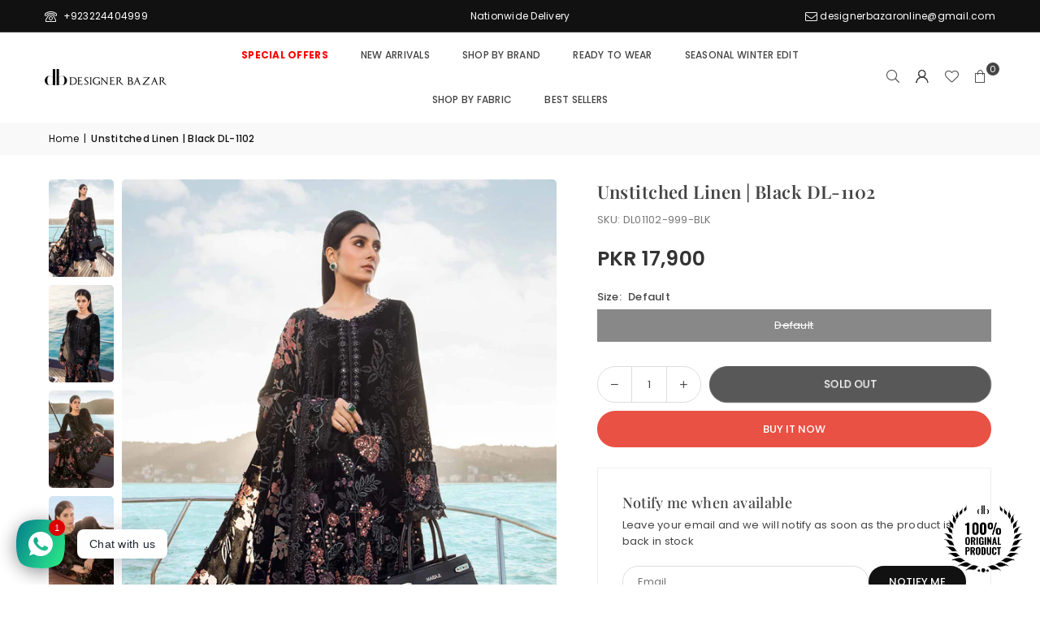

--- FILE ---
content_type: text/html; charset=utf-8
request_url: https://www.designerbazar.pk/products/dl-1102
body_size: 45975
content:
<!doctype html>
<html class="no-js" lang="en" ><head><meta charset="utf-8"><meta http-equiv="X-UA-Compatible" content="IE=edge,chrome=1"><meta name="viewport" content="width=device-width, initial-scale=1.0"><meta name="theme-color" content="#000"><meta name="format-detection" content="telephone=no"><link rel="canonical" href="https://www.designerbazar.pk/products/dl-1102"><link rel="preconnect" href="https://cdn.shopify.com" crossorigin><link rel="dns-prefetch" href="https://www.designerbazar.pk" crossorigin><link rel="dns-prefetch" href="https://designer-bazaar-pk.myshopify.com" crossorigin><link rel="preconnect" href="https://fonts.shopifycdn.com" crossorigin><link rel="shortcut icon" href="//www.designerbazar.pk/cdn/shop/files/Designer_Bazar_23-9-20-Logo-Favicon-152x152-1_32x32.png?v=1614756851" type="image/png"><title>Designer Bazar &ndash; Designer Bazar PK</title><meta name="description" content="Combining the richness with grace, this ensemble features a premium embroidered palachi shirt with embroidered shawl and dyed trousers. Shirt:Embroidered Palachi FrontPalachi BackPalachi SleevesEmbroidered Neck Patti With Pearls And StonesEmbroidered Velvet Sleeves PattiEmbroidered Organza Ghera PattiFabric: PalachiTro"><!-- /snippets/social-meta-tags.liquid --> <meta name="keywords" content="Designer Bazar PK, www.designerbazar.pk" /><meta name="author" content="Designer Bazar"><meta property="og:site_name" content="Designer Bazar PK"><meta property="og:url" content="https://www.designerbazar.pk/products/dl-1102"><meta property="og:title" content="Designer Bazar"><meta property="og:type" content="product"><meta property="og:description" content="Combining the richness with grace, this ensemble features a premium embroidered palachi shirt with embroidered shawl and dyed trousers. Shirt:Embroidered Palachi FrontPalachi BackPalachi SleevesEmbroidered Neck Patti With Pearls And StonesEmbroidered Velvet Sleeves PattiEmbroidered Organza Ghera PattiFabric: PalachiTro"><meta property="og:image" content="http://www.designerbazar.pk/cdn/shop/products/DL-1102.jpg?v=1699694840"><meta property="og:image:secure_url" content="https://www.designerbazar.pk/cdn/shop/products/DL-1102.jpg?v=1699694840"><meta property="og:image:width" content="1600"><meta property="og:image:height" content="2400"><meta property="og:price:amount" content="17,900"><meta property="og:price:currency" content="PKR"><meta name="twitter:card" content="summary_large_image"><meta name="twitter:title" content="Designer Bazar"><meta name="twitter:description" content="Combining the richness with grace, this ensemble features a premium embroidered palachi shirt with embroidered shawl and dyed trousers. Shirt:Embroidered Palachi FrontPalachi BackPalachi SleevesEmbroidered Neck Patti With Pearls And StonesEmbroidered Velvet Sleeves PattiEmbroidered Organza Ghera PattiFabric: PalachiTro">
<link rel="preload" as="font" href="//www.designerbazar.pk/cdn/fonts/poppins/poppins_n4.0ba78fa5af9b0e1a374041b3ceaadf0a43b41362.woff2" type="font/woff2" crossorigin><link rel="preload" as="font" href="//www.designerbazar.pk/cdn/fonts/poppins/poppins_n7.56758dcf284489feb014a026f3727f2f20a54626.woff2" type="font/woff2" crossorigin><link rel="preload" as="font" href="//www.designerbazar.pk/cdn/fonts/playfair_display/playfairdisplay_n4.9980f3e16959dc89137cc1369bfc3ae98af1deb9.woff2" type="font/woff2" crossorigin><link rel="preload" as="font" href="//www.designerbazar.pk/cdn/fonts/playfair_display/playfairdisplay_n7.592b3435e0fff3f50b26d410c73ae7ec893f6910.woff2" type="font/woff2" crossorigin><link rel="preload" as="font" href="//www.designerbazar.pk/cdn/fonts/lato/lato_n4.c3b93d431f0091c8be23185e15c9d1fee1e971c5.woff2" type="font/woff2" crossorigin><link rel="preload" as="font" href="//www.designerbazar.pk/cdn/fonts/lato/lato_n7.900f219bc7337bc57a7a2151983f0a4a4d9d5dcf.woff2" type="font/woff2" crossorigin><link rel="preload" as="font" href="//www.designerbazar.pk/cdn/shop/t/22/assets/adorn-icons.woff2?v=51276908559411956971764752564" type="font/woff2" crossorigin><style type="text/css">:root{--ft1:Poppins,sans-serif;--ft2:"Playfair Display",serif;--ft3:Lato,sans-serif;--site_gutter:15px;--grid_gutter:30px;--grid_gutter_sm:15px; --input_height:38px;--input_height_sm:32px;--error:#d20000}*,::after,::before{box-sizing:border-box}article,aside,details,figcaption,figure,footer,header,hgroup,main,menu,nav,section,summary{display:block}body,button,input,select,textarea{font-family:-apple-system,BlinkMacSystemFont,"Segoe UI","Roboto","Oxygen","Ubuntu","Cantarell","Helvetica Neue",sans-serif;-webkit-font-smoothing:antialiased;-webkit-text-size-adjust:100%}a{background-color:transparent}a,a:after,a:before{transition:all .3s ease-in-out}b,strong{font-weight:700;}em{font-style:italic}small{font-size:80%}sub,sup{font-size:75%;line-height:0;position:relative;vertical-align:baseline}sup{top:-.5em}sub{bottom:-.25em}img{max-width:100%;border:0}button,input,optgroup,select,textarea{color:inherit;font:inherit;margin:0;outline:0}button[disabled],input[disabled]{cursor:default}[type=button]::-moz-focus-inner,[type=reset]::-moz-focus-inner,[type=submit]::-moz-focus-inner,button::-moz-focus-inner{border-style:none;padding:0}[type=button]:-moz-focusring,[type=reset]:-moz-focusring,[type=submit]:-moz-focusring,button:-moz-focusring{outline:1px dotted ButtonText}input[type=email],input[type=number],input[type=password],input[type=search]{-webkit-appearance:none;-moz-appearance:none}table{width:100%;border-collapse:collapse;border-spacing:0}td,th{padding:0}textarea{overflow:auto;-webkit-appearance:none;-moz-appearance:none}[tabindex='-1']:focus{outline:0}a,img{outline:0!important;border:0}[role=button],a,button,input,label,select,textarea{touch-action:manipulation}.fl,.flex{display:flex}.fl1,.flex-item{flex:1}.clearfix::after{content:'';display:table;clear:both}.clear{clear:both}.icon__fallback-text,.v-hidden{position:absolute!important;overflow:hidden;clip:rect(0 0 0 0);height:1px;width:1px;margin:-1px;padding:0;border:0}.visibility-hidden{visibility:hidden}.js-focus-hidden:focus{outline:0}.no-js:not(html),.no-js .js{display:none}.no-js .no-js:not(html){display:block}.skip-link:focus{clip:auto;width:auto;height:auto;margin:0;color:#111;background-color:#fff;padding:10px;opacity:1;z-index:10000;transition:none}blockquote{background:#f8f8f8;font-weight:600;font-size:15px;font-style:normal;text-align:center;padding:0 30px;margin:0}.rte blockquote{padding:25px;margin-bottom:20px}blockquote p+cite{margin-top:7.5px}blockquote cite{display:block;font-size:13px;font-style:inherit}code,pre{font-family:Consolas,monospace;font-size:1em}pre{overflow:auto}.rte:last-child{margin-bottom:0}.rte .h1,.rte .h2,.rte .h3,.rte .h4,.rte .h5,.rte .h6,.rte h1,.rte h2,.rte h3,.rte h4,.rte h5,.rte h6{margin-top:15px;margin-bottom:7.5px}.rte .h1:first-child,.rte .h2:first-child,.rte .h3:first-child,.rte .h4:first-child,.rte .h5:first-child,.rte .h6:first-child,.rte h1:first-child,.rte h2:first-child,.rte h3:first-child,.rte h4:first-child,.rte h5:first-child,.rte h6:first-child{margin-top:0}.rte li{margin-bottom:4px;list-style:inherit}.rte li:last-child{margin-bottom:0}.rte-setting{margin-bottom:11.11111px}.rte-setting:last-child{margin-bottom:0}p:last-child{margin-bottom:0}li{list-style:none}.fine-print{font-size:1.07692em;font-style:italic;margin:20px 0}.txt--minor{font-size:80%}.txt--emphasis{font-style:italic}.icon{display:inline-block;width:20px;height:20px;vertical-align:middle;fill:currentColor}.no-svg .icon{display:none}svg.icon:not(.icon--full-color) circle,svg.icon:not(.icon--full-color) ellipse,svg.icon:not(.icon--full-color) g,svg.icon:not(.icon--full-color) line,svg.icon:not(.icon--full-color) path,svg.icon:not(.icon--full-color) polygon,svg.icon:not(.icon--full-color) polyline,svg.icon:not(.icon--full-color) rect,symbol.icon:not(.icon--full-color) circle,symbol.icon:not(.icon--full-color) ellipse,symbol.icon:not(.icon--full-color) g,symbol.icon:not(.icon--full-color) line,symbol.icon:not(.icon--full-color) path,symbol.icon:not(.icon--full-color) polygon,symbol.icon:not(.icon--full-color) polyline,symbol.icon:not(.icon--full-color) rect{fill:inherit;stroke:inherit}.no-svg .icon__fallback-text{position:static!important;overflow:inherit;clip:none;height:auto;width:auto;margin:0}ol,ul{margin:0;padding:0}ol{list-style:decimal}.list--inline{padding:0;margin:0}.list--inline li{display:inline-block;margin-bottom:0;vertical-align:middle}.rte img{height:auto}.rte table{table-layout:fixed}.rte ol,.rte ul{margin:20px 0 30px 30px}.rte ol.list--inline,.rte ul.list--inline{margin-left:0}.rte ul{list-style:disc outside}.rte ul ul{list-style:circle outside}.rte ul ul ul{list-style:square outside}.rte a:not(.btn){padding-bottom:1px}.tc .rte ol,.tc .rte ul,.tc.rte ol,.tc.rte ul{margin-left:0;list-style-position:inside}.rte__table-wrapper{max-width:100%;overflow:auto;-webkit-overflow-scrolling:touch}svg:not(:root){overflow:hidden}.video-wrapper{position:relative;overflow:hidden;max-width:100%;padding-bottom:56.25%;height:0;height:auto}.video-wrapper iframe{position:absolute;top:0;left:0;width:100%;height:100%}form{margin:0}legend{border:0;padding:0}button,input[type=submit],label[for]{cursor:pointer}input[type=text]{-webkit-appearance:none;-moz-appearance:none}[type=checkbox]+label,[type=radio]+label{display:inline-block;margin-bottom:0}textarea{min-height:100px}input[type=checkbox],input[type=radio]{margin:0 5px 0 0;vertical-align:middle}select::-ms-expand{display:none}.label--hidden{position:absolute;height:0;width:0;margin-bottom:0;overflow:hidden;clip:rect(1px,1px,1px,1px)}.form-vertical input,.form-vertical select,.form-vertical textarea{display:block;width:100%}.form-vertical [type=checkbox],.form-vertical [type=radio]{display:inline-block;width:auto;margin-right:5px}.form-vertical .btn,.form-vertical [type=submit]{display:inline-block;width:auto}.grid--table{display:table;table-layout:fixed;width:100%}.grid--table>.gitem{float:none;display:table-cell;vertical-align:middle}.is-transitioning{display:block!important;visibility:visible!important}.mr0{margin:0 !important;}.pd0{ padding:0 !important;}.db{display:block}.dbi{display:inline-block}.dn, .hidden,.btn.loading .txt {display:none}.of_hidden {overflow:hidden}.pa {position:absolute}.pr {position:relative}.l0 {left: 0;}.t0 {top: 0;}.fw-300{font-weight:300}.fw-400{font-weight:400}.fw-500{font-weight:500}.fw-600{font-weight:600}b,strong,.fw-700{font-weight:700}em, .em{font-style:italic}.tt-u{text-transform:uppercase}.tt-l{text-transform:lowercase}.tt-c{text-transform:capitalize}.tt-n{text-transform:none}.list-bullet,.list-arrow,.list-square,.order-list{padding:0 0 15px 15px;}.list-bullet li {list-style:disc; padding:4px 0; }.list-bullet ul, .list-circle ul, .list-arrow ul, .order-list li {padding-left:15px;}.list-square li {list-style:square; padding:4px 0; } .list-arrow li {list-style:disclosure-closed; padding:4px 0; }.order-list li {list-style:decimal; padding:4px 0; }.tdn {text-decoration:none!important}.tdu {text-decoration:underline}.imgFt{position:absolute;top:0;left:0;width:100%;height:100%;object-fit:cover; object-position:center; }.imgFl { display:block; width:100%; height:auto; }.imgWrapper { display:block; margin:auto; }.autoHt { height:auto; }.bgImg { background-size:cover; background-repeat:no-repeat; background-position:center; }.grid-sizer{width:25%; position:absolute}.w_auto {width:auto!important}.h_auto{height:auto}.w_100{width:100%!important}.h_100{height:100%!important}.pd10 {padding:10px;}.grid{display:flex;flex-wrap:wrap;list-style:none;margin:0 -7.5px }.gitem{flex:0 0 auto;padding-left:7.5px;padding-right:7.5px;width:100%}.col-1,.rwcols-1 .gitem, .wd100{width:100%}.col-2,.rwcols-2 .gitem,.wd50{width:50%}.col-3,.rwcols-3 .gitem,.wd33{width:33.33333%}.col-4,.rwcols-4 .gitem,.wd25{width:25%}.col-5,.rwcols-5 .gitem,.wd20{width:20%}.col-6,.rwcols-6 .gitem,.wd16{width:16.66667%}.col-7,.rwcols-7 .gitem,.wd14{width:14.28571%}.col-8,.rwcols-8 .gitem,.wd12{width:12.5%}.col-9,.rwcols-9 .gitem,.wd11{width:11.11111%}.col-10,.rwcols-10 .gitem,.wd10{width:10%}.wd30{width:30%}.wd37{width:37.5%}.wd40{width:40%}.wd60{width:60%}.wd62{width:62.5%}.wd66{width:66.66667%}.wd70{width:70%}.wd75{width:75%}.wd80{width:80%}.wd83{width:83.33333%}.wd87{width:87.5%}.wd90{width:90%}.wd100{width:100%}.show{display:block!important}.hide{display:none!important}.grid-products{margin:0 -0.0px}.grid-products .gitem{padding-left:0.0px;padding-right:0.0px}.f-row{flex-direction:row}.f-col{flex-direction:column}.f-wrap{flex-wrap:wrap}.f-nowrap{flex-wrap:nowrap}.f-jcs{justify-content:flex-start}.f-jce{justify-content:flex-end}.f-jcc{justify-content:center}.f-jcsb{justify-content:space-between}.f-jcsa{justify-content:space-around}.f-jcse{justify-content:space-evenly}.f-ais{align-items:flex-start}.f-aie{align-items:flex-end}.f-aic{align-items:center}.f-aib{align-items:baseline}.f-aist{align-items:stretch}.f-acs{align-content:flex-start}.f-ace{align-content:flex-end}.f-acc{align-content:center}.f-acsb{align-content:space-between}.f-acsa{align-content:space-around}.f-acst{align-content:stretch}.f-asa{align-self:auto}.f-ass{align-self:flex-start}.f-ase{align-self:flex-end}.f-asc{align-self:center}.f-asb{align-self:baseline}.f-asst{align-self:stretch}.order0{order:0}.order1{order:1}.order2{order:2}.order3{order:3}.tl{text-align:left!important}.tc{text-align:center!important}.tr{text-align:right!important}.m_auto{margin-left:auto;margin-right:auto}.ml_auto{margin-left:auto}.mr_auto{margin-right:auto}.m0{margin:0!important}.mt0{margin-top:0!important}.ml0{margin-left:0!important}.mr0{margin-right:0!important}.mb0{margin-bottom:0!important}.ml5{margin-left:5px}.mt5{margin-top:5px}.mr5{margin-right:5px}.mb5{margin-bottom:5px}.ml10{margin-left:10px}.mt10{margin-top:10px}.mr10{margin-right:10px}.mb10{margin-bottom:10px}.ml15{margin-left:15px}.mt15{margin-top:15px}.mr15{margin-right:15px}.mb15{margin-bottom:15px}.ml20{margin-left:20px}.mt20{margin-top:20px!important}.mr20{margin-right:20px}.mb20{margin-bottom:20px}.ml25{margin-left:25px}.mt25{margin-top:25px}.mr25{margin-right:25px}.mb25{margin-bottom:25px}.ml30{margin-left:30px}.mt30{margin-top:30px}.mr30{margin-right:30px}.mb30{margin-bottom:30px}.mb35{margin-bottom:35px}.mb40{margin-bottom:40px}.mb45{margin-bottom:45px}.mb50{margin-bottom:50px}@media (min-width:768px){.col-md-1{width:100%}.col-md-2,.rwcols-md-2 .gitem,.wd50-md{width:50%}.col-md-3,.rwcols-md-3 .gitem,.wd33-md{width:33.33333%}.col-md-4,.rwcols-md-4 .gitem,.wd25-md{width:25%}.col-md-5,.rwcols-md-5 .gitem,.wd20-md{width:20%}.col-md-6,.rwcols-md-6 .gitem,.wd16-md{width:16.66667%}.col-md-7,.rwcols-md-7 .gitem,.wd14-md{width:14.28571%}.col-md-8,.rwcols-md-8 .gitem,.wd12-md{width:12.5%}.col-md-9,.rwcols-md-9 .gitem,.wd11-md{width:11.11111%}.col-md-10,.rwcols-md-10 .gitem,.wd10-md{width:10%}.wd30-md{width:30%}.wd37-md{width:37.5%}.wd40-md{width:40%}.wd60-md{width:60%}.wd62-md{width:62.5%}.wd66-md{width:66.66667%}.wd70-md{width:70%}.wd75-md{width:75%}.wd80-md{width:80%}.wd83-md{width:83.33333%}.wd87-md{width:87.5%}.wd90-md{width:90%}.tl-md{text-align:left!important}.tc-md{text-align:center!important}.tr-md{text-align:right!important}.f-row-md{flex-direction:row}.f-col-md{flex-direction:column}.f-wrap-md{flex-wrap:wrap}.f-nowrap-md{flex-wrap:nowrap}.f-jcs-md{justify-content:flex-start}.f-jce-md{justify-content:flex-end}.f-jcc-md{justify-content:center}.f-jcsb-md{justify-content:space-between}.f-jcsa-md{justify-content:space-around}.f-jcse-md{justify-content:space-evenly}.f-ais-md{align-items:flex-start}.f-aie-md{align-items:flex-end}.f-aic-md{align-items:center}.f-aib-md{align-items:baseline}.f-aist-md{align-items:stretch}.f-acs-md{align-content:flex-start}.f-ace-md{align-content:flex-end}.f-acc-md{align-content:center}.f-acsb-md{align-content:space-between}.f-acsa-md{align-content:space-around}.f-acst-md{align-content:stretch}.f-asa-md{align-self:auto}.f-ass-md{align-self:flex-start}.f-ase-md{align-self:flex-end}.f-asc-md{align-self:center}.f-asb-md{align-self:baseline}.f-asst-md{align-self:stretch}.mb0-md{margin-bottom:0}.mb5-md{margin-bottom:5px}.mb10-md{margin-bottom:10px}.mb15-md{margin-bottom:15px}.mb20-md{margin-bottom:20px}.mb25-md{margin-bottom:25px}.mb30-md{margin-bottom:30px}.mb35-md{margin-bottom:35px}.mb40-md{margin-bottom:40px}.mb45-md{margin-bottom:45px}.mb50-md{margin-bottom:50px}}@media (min-width:1025px){.grid{margin:0 -15px }.gitem{padding-left:15px;padding-right:15px }.col-lg-1{width:100%}.col-lg-2,.rwcols-lg-2 .gitem,.wd50-lg{width:50%}.col-lg-3,.rwcols-lg-3 .gitem,.wd33-lg{width:33.33333%}.col-lg-4,.rwcols-lg-4 .gitem,.wd25-lg{width:25%}.col-lg-5,.rwcols-lg-5 .gitem,.wd20-lg{width:20%}.col-lg-6,.rwcols-lg-6 .gitem,.wd16-lg{width:16.66667%}.col-lg-7,.rwcols-lg-7 .gitem,.wd14-lg{width:14.28571%}.col-lg-8,.rwcols-lg-8 .gitem,.wd12-lg{width:12.5%}.col-lg-9,.rwcols-lg-9 .gitem,.wd11-lg{width:11.11111%}.col-lg-10,.rwcols-lg-10 .gitem,.wd10-lg{width:10%}.wd30-lg{width:30%}.wd37-lg{width:37.5%}.wd40-lg{width:40%}.wd60-lg{width:60%}.wd62-lg{width:62.5%}.wd66-lg{width:66.66667%}.wd70-lg{width:70%}.wd75-lg{width:75%}.wd80-lg{width:80%}.wd83-lg{width:83.33333%}.wd87-lg{width:87.5%}.wd90-lg{width:90%}.show-lg{display:block!important}.hide-lg{display:none!important}.f-row-lg{flex-direction:row}.f-col-lg{flex-direction:column}.f-wrap-lg{flex-wrap:wrap}.f-nowrap-lg{flex-wrap:nowrap}.tl-lg {text-align:left!important}.tc-lg {text-align:center!important}.tr-lg {text-align:right!important}.grid-products{margin:0 -7.5px}.grid-products .gitem{padding-left:7.5px;padding-right:7.5px}}@media (min-width:1280px){.col-xl-1{width:100%}.col-xl-2,.rwcols-xl-2 .gitem,.wd50-xl{width:50%}.col-xl-3,.rwcols-xl-3 .gitem,.wd33-xl{width:33.33333%}.col-xl-4,.rwcols-xl-4 .gitem,.wd25-xl{width:25%}.col-xl-5,.rwcols-xl-5 .gitem,.wd20-xl{width:20%}.col-xl-6,.rwcols-xl-6 .gitem,.wd16-xl{width:16.66667%}.col-xl-7,.rwcols-xl-7 .gitem,.wd14-xl{width:14.28571%}.col-xl-8,.rwcols-xl-8 .gitem,.wd12-xl{width:12.5%}.col-xl-9,.rwcols-xl-9 .gitem,.wd11-xl{width:11.11111%}.col-xl-10,.rwcols-xl-10 .gitem,.wd10-xl{width:10%}.wd30-xl{width:30%}.wd37-xl{width:37.5%}.wd40-xl{width:40%}.wd60-xl{width:60%}.wd62-xl{width:62.5%}.wd66-xl{width:66.66667%}.wd70-xl{width:70%}.wd75-xl{width:75%}.wd80-xl{width:80%}.wd83-xl{width:83.33333%}.wd87-xl{width:87.5%}.wd90-xl{width:90%}.show-xl{display:block!important}.hide-xl{display:none!important}.f-wrap-xl{flex-wrap:wrap}.f-col-xl{flex-direction:column}.tl-xl {text-align:left!important}.tc-xl {text-align:center!important}.tr-xl {text-align:right!important}}@media only screen and (min-width:768px) and (max-width:1024px){.show-md{display:block!important}.hide-md{display:none!important}}@media only screen and (max-width:767px){.show-sm{display:block!important}.hide-sm{display:none!important}}@font-face{font-family:Adorn-Icons;src:url("//www.designerbazar.pk/cdn/shop/t/22/assets/adorn-icons.woff2?v=51276908559411956971764752564") format('woff2'),url("//www.designerbazar.pk/cdn/shop/t/22/assets/adorn-icons.woff?v=74340402737950993131764752564") format('woff');font-weight:400;font-style:normal;font-display:swap}.at{font:normal normal normal 15px/1 Adorn-Icons;speak:none;text-transform:none;display:inline-block;vertical-align:middle;text-rendering:auto;-webkit-font-smoothing:antialiased;-moz-osx-font-smoothing:grayscale}@font-face {font-family: Poppins;font-weight: 300;font-style: normal;font-display: swap;src: url("//www.designerbazar.pk/cdn/fonts/poppins/poppins_n3.05f58335c3209cce17da4f1f1ab324ebe2982441.woff2") format("woff2"), url("//www.designerbazar.pk/cdn/fonts/poppins/poppins_n3.6971368e1f131d2c8ff8e3a44a36b577fdda3ff5.woff") format("woff");}@font-face {font-family: Poppins;font-weight: 400;font-style: normal;font-display: swap;src: url("//www.designerbazar.pk/cdn/fonts/poppins/poppins_n4.0ba78fa5af9b0e1a374041b3ceaadf0a43b41362.woff2") format("woff2"), url("//www.designerbazar.pk/cdn/fonts/poppins/poppins_n4.214741a72ff2596839fc9760ee7a770386cf16ca.woff") format("woff");}@font-face {font-family: Poppins;font-weight: 500;font-style: normal;font-display: swap;src: url("//www.designerbazar.pk/cdn/fonts/poppins/poppins_n5.ad5b4b72b59a00358afc706450c864c3c8323842.woff2") format("woff2"), url("//www.designerbazar.pk/cdn/fonts/poppins/poppins_n5.33757fdf985af2d24b32fcd84c9a09224d4b2c39.woff") format("woff");}@font-face {font-family: Poppins;font-weight: 600;font-style: normal;font-display: swap;src: url("//www.designerbazar.pk/cdn/fonts/poppins/poppins_n6.aa29d4918bc243723d56b59572e18228ed0786f6.woff2") format("woff2"), url("//www.designerbazar.pk/cdn/fonts/poppins/poppins_n6.5f815d845fe073750885d5b7e619ee00e8111208.woff") format("woff");}@font-face {font-family: Poppins;font-weight: 700;font-style: normal;font-display: swap;src: url("//www.designerbazar.pk/cdn/fonts/poppins/poppins_n7.56758dcf284489feb014a026f3727f2f20a54626.woff2") format("woff2"), url("//www.designerbazar.pk/cdn/fonts/poppins/poppins_n7.f34f55d9b3d3205d2cd6f64955ff4b36f0cfd8da.woff") format("woff");}@font-face {font-family: "Playfair Display";font-weight: 400;font-style: normal;font-display: swap;src: url("//www.designerbazar.pk/cdn/fonts/playfair_display/playfairdisplay_n4.9980f3e16959dc89137cc1369bfc3ae98af1deb9.woff2") format("woff2"), url("//www.designerbazar.pk/cdn/fonts/playfair_display/playfairdisplay_n4.c562b7c8e5637886a811d2a017f9e023166064ee.woff") format("woff");}@font-face {font-family: "Playfair Display";font-weight: 500;font-style: normal;font-display: swap;src: url("//www.designerbazar.pk/cdn/fonts/playfair_display/playfairdisplay_n5.6d96c6c4ac11fa0f6466bea3ceb706b13b60121f.woff2") format("woff2"), url("//www.designerbazar.pk/cdn/fonts/playfair_display/playfairdisplay_n5.243754f603c104a858dcf4ebe73445104040a1bf.woff") format("woff");}@font-face {font-family: "Playfair Display";font-weight: 600;font-style: normal;font-display: swap;src: url("//www.designerbazar.pk/cdn/fonts/playfair_display/playfairdisplay_n6.41e9dda2e7301ca861c0ec25a53c1bdf16b6624d.woff2") format("woff2"), url("//www.designerbazar.pk/cdn/fonts/playfair_display/playfairdisplay_n6.3fecbbfefcd2c3e39326078af5db97c0302e18b5.woff") format("woff");}@font-face {font-family: "Playfair Display";font-weight: 700;font-style: normal;font-display: swap;src: url("//www.designerbazar.pk/cdn/fonts/playfair_display/playfairdisplay_n7.592b3435e0fff3f50b26d410c73ae7ec893f6910.woff2") format("woff2"), url("//www.designerbazar.pk/cdn/fonts/playfair_display/playfairdisplay_n7.998b1417dec711058cce2abb61a0b8c59066498f.woff") format("woff");}@font-face {font-family: Lato;font-weight: 300;font-style: normal;font-display: swap;src: url("//www.designerbazar.pk/cdn/fonts/lato/lato_n3.a7080ececf6191f1dd5b0cb021691ca9b855c876.woff2") format("woff2"), url("//www.designerbazar.pk/cdn/fonts/lato/lato_n3.61e34b2ff7341f66543eb08e8c47eef9e1cde558.woff") format("woff");}@font-face {font-family: Lato;font-weight: 400;font-style: normal;font-display: swap;src: url("//www.designerbazar.pk/cdn/fonts/lato/lato_n4.c3b93d431f0091c8be23185e15c9d1fee1e971c5.woff2") format("woff2"), url("//www.designerbazar.pk/cdn/fonts/lato/lato_n4.d5c00c781efb195594fd2fd4ad04f7882949e327.woff") format("woff");}@font-face {font-family: Lato;font-weight: 500;font-style: normal;font-display: swap;src: url("//www.designerbazar.pk/cdn/fonts/lato/lato_n5.b2fec044fbe05725e71d90882e5f3b21dae2efbd.woff2") format("woff2"), url("//www.designerbazar.pk/cdn/fonts/lato/lato_n5.f25a9a5c73ff9372e69074488f99e8ac702b5447.woff") format("woff");}@font-face {font-family: Lato;font-weight: 600;font-style: normal;font-display: swap;src: url("//www.designerbazar.pk/cdn/fonts/lato/lato_n6.38d0e3b23b74a60f769c51d1df73fac96c580d59.woff2") format("woff2"), url("//www.designerbazar.pk/cdn/fonts/lato/lato_n6.3365366161bdcc36a3f97cfbb23954d8c4bf4079.woff") format("woff");}@font-face {font-family: Lato;font-weight: 700;font-style: normal;font-display: swap;src: url("//www.designerbazar.pk/cdn/fonts/lato/lato_n7.900f219bc7337bc57a7a2151983f0a4a4d9d5dcf.woff2") format("woff2"), url("//www.designerbazar.pk/cdn/fonts/lato/lato_n7.a55c60751adcc35be7c4f8a0313f9698598612ee.woff") format("woff");}.page-width { margin:0 auto; padding-left:15px; padding-right:15px; max-width:1350px; }.fullwidth, .breadcrumbs.fullwidth { max-width:100%; padding-left:10px; padding-right:10px; }.template-product .fullwidth.npd .product-single__meta{ padding: 0 20px;}@media only screen and (min-width:766px) { .page-width { padding-left:20px; padding-right:20px; }.fullwidth, .breadcrumbs.fullwidth { padding-left:15px; padding-right:15px; }.template-product .fullwidth.npd:not(.style6) .product-single__meta{ padding-right:30px}}@media only screen and (min-width:1280px){.fullwidth, .breadcrumbs.fullwidth { padding-left:55px; padding-right:55px; }.template-product .fullwidth.npd:not(.style6) .product-single__meta{ padding-right:55px;}}.fullwidth.npd { padding-left:0; padding-right:0; }.fs10 { font-size:10px;}.fs12 { font-size:12px;}.fs14 { font-size:14px;}.fs16 { font-size:16px;}.fs18 { font-size:18px;}.fs20 { font-size:20px;}.fs22 { font-size:22px;}.fs24 { font-size:24px;}.fs26 { font-size:26px;}.fs28 { font-size:28px;}.fs30 { font-size:30px;}</style><link rel="stylesheet" href="//www.designerbazar.pk/cdn/shop/t/22/assets/theme.css?v=171485427398817215431768213718" type="text/css" media="all">    <script src="//www.designerbazar.pk/cdn/shop/t/22/assets/lazysizes.js?v=103082535952790022801764752564" async></script>  <script src="//www.designerbazar.pk/cdn/shop/t/22/assets/jquery.min.js?v=115860211936397945481764752564"defer="defer"></script><script>var theme = {strings:{showMore:"Show More",showLess:"Show Less"},mlcurrency:false,moneyFormat:"PKR {{amount_no_decimals}}",shopCurrency:"PKR",autoCurrencies:true,CurrencyFormat:'money_format',ajax_cart:true,fixedHeader:true,animation:false,animationMobile:true,searchresult:"See all results for \u0026quot;{{ terms }}\u0026quot;",wlAvailable:"Available in Wishlist",rtl:false,};document.documentElement.className = document.documentElement.className.replace('no-js', 'js');        var alpha = "Abcdefghijklmnopqrstuvwxyz".split(""), thm = alpha[0]+alpha[21]+alpha[14]+alpha[13]+alpha[4], shpeml = 'designerbazaronline@gmail.com', dmn = window.location.hostname;        window.lazySizesConfig = window.lazySizesConfig || {};window.lazySizesConfig.loadMode = 1;      window.lazySizesConfig.loadHidden = false;        window.shopUrl = 'https://www.designerbazar.pk';      window.routes = {        cart_add_url: '/cart/add',        cart_change_url: '/cart/change',        cart_update_url: '/cart/update',        cart_url: '/cart',        predictive_search_url: '/search/suggest'      };      window.cartStrings = { error:`There was an error while updating your cart. Please try again.`,quantityError:`You can only add [quantity] of this item.`,discount_already: `Discount code already applied`,discount_error: `Discount code cannot be applied to your cart`,discount_ship: `Shipping discounts are shown at checkout after adding an address` };      window.variantStrings = {addToCart: `Add to cart`,preOrder: `Pre-Order`,soldOut: `Sold out`,unavailable: `Unavailable`,unavailable_with_option: `Translation missing: en.products.product.value_unavailable`,};</script><script src="//www.designerbazar.pk/cdn/shop/t/22/assets/vendor.js?v=175121317203878727231764752564" defer="defer"></script>  
  <script>window.performance && window.performance.mark && window.performance.mark('shopify.content_for_header.start');</script><meta name="google-site-verification" content="rDcd9-OSJe-31oDiT0xPKqzlEalYLDD7QvsRuijRLJM">
<meta id="shopify-digital-wallet" name="shopify-digital-wallet" content="/46052737189/digital_wallets/dialog">
<link rel="alternate" type="application/json+oembed" href="https://www.designerbazar.pk/products/dl-1102.oembed">
<script async="async" src="/checkouts/internal/preloads.js?locale=en-PK"></script>
<script id="shopify-features" type="application/json">{"accessToken":"66be73387f9dacc408cb798fdb5e5b70","betas":["rich-media-storefront-analytics"],"domain":"www.designerbazar.pk","predictiveSearch":true,"shopId":46052737189,"locale":"en"}</script>
<script>var Shopify = Shopify || {};
Shopify.shop = "designer-bazaar-pk.myshopify.com";
Shopify.locale = "en";
Shopify.currency = {"active":"PKR","rate":"1.0"};
Shopify.country = "PK";
Shopify.theme = {"name":"Go Live | New Design - Avone","id":157158703323,"schema_name":"Avone","schema_version":"5.6.0","theme_store_id":null,"role":"main"};
Shopify.theme.handle = "null";
Shopify.theme.style = {"id":null,"handle":null};
Shopify.cdnHost = "www.designerbazar.pk/cdn";
Shopify.routes = Shopify.routes || {};
Shopify.routes.root = "/";</script>
<script type="module">!function(o){(o.Shopify=o.Shopify||{}).modules=!0}(window);</script>
<script>!function(o){function n(){var o=[];function n(){o.push(Array.prototype.slice.apply(arguments))}return n.q=o,n}var t=o.Shopify=o.Shopify||{};t.loadFeatures=n(),t.autoloadFeatures=n()}(window);</script>
<script id="shop-js-analytics" type="application/json">{"pageType":"product"}</script>
<script defer="defer" async type="module" src="//www.designerbazar.pk/cdn/shopifycloud/shop-js/modules/v2/client.init-shop-cart-sync_BT-GjEfc.en.esm.js"></script>
<script defer="defer" async type="module" src="//www.designerbazar.pk/cdn/shopifycloud/shop-js/modules/v2/chunk.common_D58fp_Oc.esm.js"></script>
<script defer="defer" async type="module" src="//www.designerbazar.pk/cdn/shopifycloud/shop-js/modules/v2/chunk.modal_xMitdFEc.esm.js"></script>
<script type="module">
  await import("//www.designerbazar.pk/cdn/shopifycloud/shop-js/modules/v2/client.init-shop-cart-sync_BT-GjEfc.en.esm.js");
await import("//www.designerbazar.pk/cdn/shopifycloud/shop-js/modules/v2/chunk.common_D58fp_Oc.esm.js");
await import("//www.designerbazar.pk/cdn/shopifycloud/shop-js/modules/v2/chunk.modal_xMitdFEc.esm.js");

  window.Shopify.SignInWithShop?.initShopCartSync?.({"fedCMEnabled":true,"windoidEnabled":true});

</script>
<script>(function() {
  var isLoaded = false;
  function asyncLoad() {
    if (isLoaded) return;
    isLoaded = true;
    var urls = ["https:\/\/toastibar-cdn.makeprosimp.com\/v1\/published\/54780\/83fffc83c45845988abdfb16e93e5dcb\/31814\/app.js?v=1\u0026shop=designer-bazaar-pk.myshopify.com","https:\/\/sdks.automizely.com\/conversions\/v1\/conversions.js?app_connection_id=4a20c645f222474e9ebe99a55dcb1902\u0026mapped_org_id=09fb5c796faf7f9af2080714356c3153_v1\u0026shop=designer-bazaar-pk.myshopify.com","https:\/\/sales-pop.carecart.io\/lib\/salesnotifier.js?shop=designer-bazaar-pk.myshopify.com","https:\/\/cdn.hextom.com\/js\/freeshippingbar.js?shop=designer-bazaar-pk.myshopify.com"];
    for (var i = 0; i < urls.length; i++) {
      var s = document.createElement('script');
      s.type = 'text/javascript';
      s.async = true;
      s.src = urls[i];
      var x = document.getElementsByTagName('script')[0];
      x.parentNode.insertBefore(s, x);
    }
  };
  if(window.attachEvent) {
    window.attachEvent('onload', asyncLoad);
  } else {
    window.addEventListener('load', asyncLoad, false);
  }
})();</script>
<script id="__st">var __st={"a":46052737189,"offset":18000,"reqid":"d8687a85-fe7c-45d7-b25f-08b137c2691a-1769106731","pageurl":"www.designerbazar.pk\/products\/dl-1102","u":"f357b8d341bb","p":"product","rtyp":"product","rid":8149794848987};</script>
<script>window.ShopifyPaypalV4VisibilityTracking = true;</script>
<script id="captcha-bootstrap">!function(){'use strict';const t='contact',e='account',n='new_comment',o=[[t,t],['blogs',n],['comments',n],[t,'customer']],c=[[e,'customer_login'],[e,'guest_login'],[e,'recover_customer_password'],[e,'create_customer']],r=t=>t.map((([t,e])=>`form[action*='/${t}']:not([data-nocaptcha='true']) input[name='form_type'][value='${e}']`)).join(','),a=t=>()=>t?[...document.querySelectorAll(t)].map((t=>t.form)):[];function s(){const t=[...o],e=r(t);return a(e)}const i='password',u='form_key',d=['recaptcha-v3-token','g-recaptcha-response','h-captcha-response',i],f=()=>{try{return window.sessionStorage}catch{return}},m='__shopify_v',_=t=>t.elements[u];function p(t,e,n=!1){try{const o=window.sessionStorage,c=JSON.parse(o.getItem(e)),{data:r}=function(t){const{data:e,action:n}=t;return t[m]||n?{data:e,action:n}:{data:t,action:n}}(c);for(const[e,n]of Object.entries(r))t.elements[e]&&(t.elements[e].value=n);n&&o.removeItem(e)}catch(o){console.error('form repopulation failed',{error:o})}}const l='form_type',E='cptcha';function T(t){t.dataset[E]=!0}const w=window,h=w.document,L='Shopify',v='ce_forms',y='captcha';let A=!1;((t,e)=>{const n=(g='f06e6c50-85a8-45c8-87d0-21a2b65856fe',I='https://cdn.shopify.com/shopifycloud/storefront-forms-hcaptcha/ce_storefront_forms_captcha_hcaptcha.v1.5.2.iife.js',D={infoText:'Protected by hCaptcha',privacyText:'Privacy',termsText:'Terms'},(t,e,n)=>{const o=w[L][v],c=o.bindForm;if(c)return c(t,g,e,D).then(n);var r;o.q.push([[t,g,e,D],n]),r=I,A||(h.body.append(Object.assign(h.createElement('script'),{id:'captcha-provider',async:!0,src:r})),A=!0)});var g,I,D;w[L]=w[L]||{},w[L][v]=w[L][v]||{},w[L][v].q=[],w[L][y]=w[L][y]||{},w[L][y].protect=function(t,e){n(t,void 0,e),T(t)},Object.freeze(w[L][y]),function(t,e,n,w,h,L){const[v,y,A,g]=function(t,e,n){const i=e?o:[],u=t?c:[],d=[...i,...u],f=r(d),m=r(i),_=r(d.filter((([t,e])=>n.includes(e))));return[a(f),a(m),a(_),s()]}(w,h,L),I=t=>{const e=t.target;return e instanceof HTMLFormElement?e:e&&e.form},D=t=>v().includes(t);t.addEventListener('submit',(t=>{const e=I(t);if(!e)return;const n=D(e)&&!e.dataset.hcaptchaBound&&!e.dataset.recaptchaBound,o=_(e),c=g().includes(e)&&(!o||!o.value);(n||c)&&t.preventDefault(),c&&!n&&(function(t){try{if(!f())return;!function(t){const e=f();if(!e)return;const n=_(t);if(!n)return;const o=n.value;o&&e.removeItem(o)}(t);const e=Array.from(Array(32),(()=>Math.random().toString(36)[2])).join('');!function(t,e){_(t)||t.append(Object.assign(document.createElement('input'),{type:'hidden',name:u})),t.elements[u].value=e}(t,e),function(t,e){const n=f();if(!n)return;const o=[...t.querySelectorAll(`input[type='${i}']`)].map((({name:t})=>t)),c=[...d,...o],r={};for(const[a,s]of new FormData(t).entries())c.includes(a)||(r[a]=s);n.setItem(e,JSON.stringify({[m]:1,action:t.action,data:r}))}(t,e)}catch(e){console.error('failed to persist form',e)}}(e),e.submit())}));const S=(t,e)=>{t&&!t.dataset[E]&&(n(t,e.some((e=>e===t))),T(t))};for(const o of['focusin','change'])t.addEventListener(o,(t=>{const e=I(t);D(e)&&S(e,y())}));const B=e.get('form_key'),M=e.get(l),P=B&&M;t.addEventListener('DOMContentLoaded',(()=>{const t=y();if(P)for(const e of t)e.elements[l].value===M&&p(e,B);[...new Set([...A(),...v().filter((t=>'true'===t.dataset.shopifyCaptcha))])].forEach((e=>S(e,t)))}))}(h,new URLSearchParams(w.location.search),n,t,e,['guest_login'])})(!0,!0)}();</script>
<script integrity="sha256-4kQ18oKyAcykRKYeNunJcIwy7WH5gtpwJnB7kiuLZ1E=" data-source-attribution="shopify.loadfeatures" defer="defer" src="//www.designerbazar.pk/cdn/shopifycloud/storefront/assets/storefront/load_feature-a0a9edcb.js" crossorigin="anonymous"></script>
<script data-source-attribution="shopify.dynamic_checkout.dynamic.init">var Shopify=Shopify||{};Shopify.PaymentButton=Shopify.PaymentButton||{isStorefrontPortableWallets:!0,init:function(){window.Shopify.PaymentButton.init=function(){};var t=document.createElement("script");t.src="https://www.designerbazar.pk/cdn/shopifycloud/portable-wallets/latest/portable-wallets.en.js",t.type="module",document.head.appendChild(t)}};
</script>
<script data-source-attribution="shopify.dynamic_checkout.buyer_consent">
  function portableWalletsHideBuyerConsent(e){var t=document.getElementById("shopify-buyer-consent"),n=document.getElementById("shopify-subscription-policy-button");t&&n&&(t.classList.add("hidden"),t.setAttribute("aria-hidden","true"),n.removeEventListener("click",e))}function portableWalletsShowBuyerConsent(e){var t=document.getElementById("shopify-buyer-consent"),n=document.getElementById("shopify-subscription-policy-button");t&&n&&(t.classList.remove("hidden"),t.removeAttribute("aria-hidden"),n.addEventListener("click",e))}window.Shopify?.PaymentButton&&(window.Shopify.PaymentButton.hideBuyerConsent=portableWalletsHideBuyerConsent,window.Shopify.PaymentButton.showBuyerConsent=portableWalletsShowBuyerConsent);
</script>
<script>
  function portableWalletsCleanup(e){e&&e.src&&console.error("Failed to load portable wallets script "+e.src);var t=document.querySelectorAll("shopify-accelerated-checkout .shopify-payment-button__skeleton, shopify-accelerated-checkout-cart .wallet-cart-button__skeleton"),e=document.getElementById("shopify-buyer-consent");for(let e=0;e<t.length;e++)t[e].remove();e&&e.remove()}function portableWalletsNotLoadedAsModule(e){e instanceof ErrorEvent&&"string"==typeof e.message&&e.message.includes("import.meta")&&"string"==typeof e.filename&&e.filename.includes("portable-wallets")&&(window.removeEventListener("error",portableWalletsNotLoadedAsModule),window.Shopify.PaymentButton.failedToLoad=e,"loading"===document.readyState?document.addEventListener("DOMContentLoaded",window.Shopify.PaymentButton.init):window.Shopify.PaymentButton.init())}window.addEventListener("error",portableWalletsNotLoadedAsModule);
</script>

<script type="module" src="https://www.designerbazar.pk/cdn/shopifycloud/portable-wallets/latest/portable-wallets.en.js" onError="portableWalletsCleanup(this)" crossorigin="anonymous"></script>
<script nomodule>
  document.addEventListener("DOMContentLoaded", portableWalletsCleanup);
</script>

<link id="shopify-accelerated-checkout-styles" rel="stylesheet" media="screen" href="https://www.designerbazar.pk/cdn/shopifycloud/portable-wallets/latest/accelerated-checkout-backwards-compat.css" crossorigin="anonymous">
<style id="shopify-accelerated-checkout-cart">
        #shopify-buyer-consent {
  margin-top: 1em;
  display: inline-block;
  width: 100%;
}

#shopify-buyer-consent.hidden {
  display: none;
}

#shopify-subscription-policy-button {
  background: none;
  border: none;
  padding: 0;
  text-decoration: underline;
  font-size: inherit;
  cursor: pointer;
}

#shopify-subscription-policy-button::before {
  box-shadow: none;
}

      </style>

<script>window.performance && window.performance.mark && window.performance.mark('shopify.content_for_header.end');</script>
<!-- BEGIN app block: shopify://apps/rt-social-chat-live-chat/blocks/app-embed/9baee9b7-6929-47af-9935-05bcdc376396 --><script>
  window.roarJs = window.roarJs || {};
  roarJs.WhatsAppConfig = {
    metafields: {
      shop: "designer-bazaar-pk.myshopify.com",
      settings: {"enabled":"1","block_order":["1492096252560"],"blocks":{"1492096252560":{"disabled":"0","type":"whatsapp","number":"+923224404999","whatsapp_web":"1","name":"Raja Sahib Customer Support","label":"Support","avatar":"0","avatar_url":"https:\/\/www.gravatar.com\/avatar","online":"1","timezone":"America\/New_York","sunday":{"enabled":"1","range":"480,1050"},"monday":{"enabled":"1","range":"480,1050"},"tuesday":{"enabled":"1","range":"480,1050"},"wednesday":{"enabled":"1","range":"480,1050"},"thursday":{"enabled":"1","range":"480,1050"},"friday":{"enabled":"1","range":"480,1050"},"saturday":{"enabled":"1","range":"480,1050"},"offline":"I will be back soon","chat":{"enabled":"1","greeting":"Welcome to Designer Bazar online store. How may I help you ?"},"message":"","page_url":"0"}},"param":{"newtab":"0","offline_disabled":"0","offline_message":"1","greeting":{"enabled":"0","message":"Hi there! How can we help you? Tap here to start chat with us.","delay":"5"},"pending":{"enabled":"1","number":"1","color":"#ffffff","background":"#dd0000"},"position":{"value":"left","bottom":"20","left":"20","right":"20"},"cta_type":"all"},"mobile":{"enabled":"1","position":{"value":"inherit","bottom":"20","left":"20","right":"20"}},"style":{"gradient":"preset","pattern":"0","custom":{"color":"#ffffff","background":"#2db67c"},"icon":"5","rounded":"0"},"share":{"block_order":["facebook","twitter","whatsapp"],"blocks":{"facebook":{"type":"facebook","label":"Share on Facebook"},"twitter":{"type":"twitter","label":"Share on Twitter"},"whatsapp":{"type":"whatsapp","label":"Share on Whatsapp"}},"param":{"enabled":"0","position":"left"},"mobile":{"enabled":"1","position":"inherit"},"style":{"color":"#000000","background":"#ffffff"},"texts":{"button":"Share","message":"Check this out, it's so cool!"}},"charge":false,"onetime":false,"track_url":"https:\/\/haloroar.com\/app\/whatsapp\/tracking","texts":{"title":"Hi there 👋","description":"Welcome to Social Chat and Share. Ask us anything 🎉","note":"We typically reply within a few minutes","button":"Chat with us","placeholder":"Send a message…","emoji_search":"Search emoji…","emoji_frequently":"Frequently used","emoji_people":"People","emoji_nature":"Nature","emoji_objects":"Objects","emoji_places":"Places","emoji_symbols":"Symbols","emoji_not_found":"No emoji could be found"},"only1":"true"},
      moneyFormat: "PKR {{amount_no_decimals}}"
    }
  }
</script>

<script src="https://cdn.shopify.com/extensions/019a1460-f72e-7cbc-becc-90116917fae9/rt-whats-app-chat-live-chat-2/assets/whatsapp.js" defer></script>


<!-- END app block --><!-- BEGIN app block: shopify://apps/mp-size-chart-size-guide/blocks/app-embed/305100b1-3599-492a-a54d-54f196ff1f94 -->


  
  
  
  
  
  

  

  

  

  

  
    
    <!-- BEGIN app snippet: init-data --><script type="application/json" data-cfasync='false' class='mpSizeChart-script'>
  {
    "appData": {"appStatus":true,"isRemoveBranding":true,"metaFieldLength":1,"settings":{"modal":{"header":"Size guides","bgColor":"#FFFFFF","shadow":true,"textColor":"#232323","overlayColor":"#7b7b7b","borderRadius":10,"textSize":14,"position":{"type":"modal-center","width":84,"height":64,"top":18,"left":8,"right":0},"headerSettings":{"alignment":"start","productName":{"color":"#303030","fontSize":16,"fontWeight":"600"},"sizeGuide":{"color":"#303030","fontSize":12,"fontWeight":"400"}}},"general":{"buttonOrder":"iconText","text":"Size chart","textColor":"#232323","fontWeight":"400","isUnderline":false,"isItalic":false,"convertInches":false,"textSize":14},"float":{"hideText":false,"showMobile":true,"mobilePosition":"top-right","borderRadius":10,"borderColor":"#232323","position":"middle-right","isRotation":true,"bgColor":"#FFFFFF","height":37,"width":96},"inline":{"displayType":"css-selector","buttonPosition":"before-add-cart","collection":{"position":"","inlinePosition":"after"},"product":{"position":".slVariant, .product-form__input","inlinePosition":"after"},"home":{"position":"","inlinePosition":"after"}},"contentConfig":{"table":{"hoverColor":"#bdbdbd","animation":true,"textColor":"#232323","highlightColor":"#e7e7e8","cellColor":"#fbfbfb","borderColor":"#fbfbfb","borderWeight":1,"isAdvancedTableSettings":true},"media":{"imageSize":50,"videoSize":50},"tab":{"position":"center","styleType":"underline","styleDetail":{"fontSize":13,"selected":{"underlineColor":"#303030","textColor":"#303030","fontWeight":"400"},"unSelected":{"textColor":"#616161","fontWeight":"regular"},"hovering":{"underlineColor":"#616161","textColor":"#616161","fontWeight":"400"},"default":{}}}},"reminderBlock":{"image":false,"content":"Refer to Size Chart for easy size selection","show":false,"time":15},"icon":{"customIconUrl":"","linkIcon":"https://cdnapps.avada.io/sizechart/setting/icon1.svg","isCustomIcon":false},"showAdvanced":true,"applyBEMCss":true,"autoTranslate":false,"displayType":"inline-link","enableGa":false,"customCss":"#Avada-SC-button{\r\n    display: inline-block;\r\n  vertical-align: middle;\r\n  margin-top: -5px;\r\n}","displayMode":"button","dropdown":{"textColor":"#232323","width":100,"heightType":"full","height":600,"borderType":"top-bottom","borderColor":"#e3e3e3","bgColor":null,"fontWeight":"400","isUnderline":false,"isItalic":false,"displayType":"app-block","product":{"position":"form[action*=\"/cart/add\"]","inlinePosition":"after"},"home":{"position":"","inlinePosition":"after"},"collection":{"position":"","inlinePosition":"after"}},"recommend":{"title":"Size recommendation","emptyContent":"Enter your measurements for a size suggestion!","fit":{"content":"Base on your inputs, we recommend size","type":"larger","preference":{"title":"Fit preference","type":"select","content":{"fit":"Fit","regular":"Regular","loose":"Loose"},"selectedColor":"#1a1a1a"}},"noFit":{"notSuggestContent":"We can't find a matching size","alternative":{"larger":{},"smaller":{}}},"styles":{"tab":{"styleType":"filled","styleDetail":{"fontSize":13,"borderRadius":4,"selected":{"backgroundColor":"#303030","textColor":"#ffffff","fontWeight":"400"},"unSelected":{"textColor":"#303030","fontWeight":"400"},"hovering":{"backgroundColor":"#F1F1F1","textColor":"#303030","fontWeight":"400"}}},"title":{"fontSize":20,"fontWeight":"700","color":"#303030"},"size":{"fontSize":24,"fontWeight":"700","color":"#ffffff","backgroundColor":"#303030"},"button":{"styleType":"filled","content":"Check my size","styleDetail":{"fontSize":13,"borderRadius":2,"unSelected":{"fontWeight":"700","textColor":"#ffffff"},"selected":{"backgroundColor":"#303030"},"disable":{"textColor":"#ffffff","backgroundColor":"#d4d4d4"},"hovering":{"backgroundColor":"#1a1a1a","textColor":"#ffffff"}}}}},"reviewHacking":{"tableStyles":false,"autoOpenDropdown":false,"isProductNameLayout":false,"canUseMultipleUnits":false},"gdpr":{"enableOrderData":true,"enableClickData":true,"enableGDPRContent":false,"defaultCheck":true,"contentText":"We value your privacy! To enhance your shopping experience, we would like your consent to collect data related to your clicks, cart additions and order creations. This information helps provide information on metrics such as revenue, conversion rate, return rate, click rate, etc.","checkBoxText":"I agree to share my data for analysis purpose","toggleText":{"show":"Show privacy details","hide":"Hide privacy details"}},"translate":{"enabled":true,"excludePattern":[{"pattern":"^[A-Z]{2,4}$"},{"pattern":"^[A-Z0-9-]+$"}],"sizingPagePattern":[{"pattern":"https?:\\/\\/[^\\s/$.?#].[^\\s]*","flag":"i"}]},"id":"Rb1uquRe112rmYDOZa0c","shopId":"WnHBXrA5tT8guloBnU0l","autoTranslateLanguage":""},"sizingPage":{},"shopId":"WnHBXrA5tT8guloBnU0l","p":10,"syncAt":1766401714817},
    "campaignsList": [[{"id":"3SS1LcIXTi68p714Mhll","name":"Inara Justujo Winter Pret","isBulkImport":true,"productIds":[],"collectionIds":[],"showOnCollectionPage":false,"showOnAllCollectionsPages":"SHOW_ALL","countries":[],"countries_all":true,"showOnHomePage":false,"smartSelector":false,"inline":{"product":{"position":""},"home":{"position":""},"collection":{"position":""}},"isPresetV2":true,"editContentV2":true,"value":"none","showMobile":true,"sizeRecommend":{"type":"manual","sourceTable":"","measurement":{"select":[],"type":"bodyMeasurement","fitPreference":true,"primary":"","havePrimary":false,"extra":{"unit":"Centimeter","value":6}}},"shopId":"WnHBXrA5tT8guloBnU0l","status":true,"createdAt":"2025-12-08T10:19:47.565Z","displayType":"AUTOMATED","contentConfigs":[{"value":"","typeConfig":"tab_layout","tabs":[{"name":"Shirt","contentConfigs":[{"typeConfig":"advanced_table","tableData":{"columns":[{"id":"col1","name":"Shirt Size","type":"key","order":0},{"id":"col2","name":"","type":"value","order":1},{"id":"col3","name":"","type":"value","order":2},{"id":"col4","name":"","type":"value","order":3},{"id":"col5","name":"","type":"value","order":4},{"id":"col6","name":"","type":"value","order":5},{"id":"col7","name":"L","type":"value","order":6}],"rows":[{"id":"row1","order":1,"col2":"s","col4":"M"},{"id":"row2","order":2,"col1":"Shoulder","col2":14,"col4":14.5,"col7":15},{"id":"row3","order":3,"col1":"Chest","col2":19,"col4":21,"col7":22},{"id":"row4","order":4,"col1":"Hip","col2":20,"col4":22,"col7":24},{"id":"row5","order":5,"col1":"Daman","col2":22,"col4":24,"col7":25},{"id":"row6","order":6,"col1":"Sleeve","col2":22,"col4":23,"col7":23}],"isConvertUnit":true,"defaultUnit":"Centimeter","sizeRange":"columns"},"tableId":1765184423091}]},{"name":"Trouser","contentConfigs":[{"typeConfig":"advanced_table","tableData":{"columns":[{"id":"col1","name":"Trouser Size","type":"key","order":0},{"id":"col2","name":"","type":"value","order":1},{"id":"col3","name":"s","type":"value","order":2},{"id":"col4","name":"","type":"value","order":3},{"id":"col5","name":"M","type":"value","order":4},{"id":"col6","name":"","type":"value","order":5},{"id":"col7","name":"L","type":"value","order":6}],"rows":[{"id":"row1","order":1,"col1":"Waist","col3":14,"col5":14,"col7":15},{"id":"row2","order":2,"col1":"Length","col3":37,"col5":38,"col7":39}],"isConvertUnit":true,"defaultUnit":"Centimeter","sizeRange":"columns"},"tableId":1765184423092}]}]}],"track":{"published":true},"priority":0,"conditions":{"type":"ALL","conditions":[{"type":"COLLECTION","operation":"EQUALS","value":"525569589467"}]},"updatedAt":"2025-12-12T12:53:29.338Z"},{"id":"tDtLDTRj5UxV1KkO83bX","name":"Aimal by GM","isBulkImport":true,"displayType":"AUTOMATED","conditions":{"conditions":[{"type":"HANDLE","value":"gc25-d7-unstitched","operation":"EQUALS"}],"type":"ALL"},"productIds":[],"collectionIds":[],"priority":"0","showOnCollectionPage":false,"showOnAllCollectionsPages":"SHOW_ALL","countries":[],"countries_all":true,"showOnHomePage":false,"smartSelector":false,"inline":{"product":{"position":""},"home":{"position":""},"collection":{"position":""}},"isPresetV2":true,"editContentV2":true,"value":"none","showMobile":true,"sizeRecommend":{"type":"manual","sourceTable":"","measurement":{"select":[],"type":"bodyMeasurement","fitPreference":true,"primary":"","havePrimary":false,"extra":{"unit":"Centimeter","value":6}}},"contentConfigs":[{"value":"","typeConfig":"tab_layout","tabs":[{"name":"Shirt","contentConfigs":[{"typeConfig":"advanced_table","tableData":{"columns":[{"id":"col1","name":"SHOULDER","type":"key","order":0},{"id":"col2","name":"14","type":"value","order":1},{"id":"col3","name":"15","type":"value","order":2},{"id":"col4","name":"16","type":"value","order":3},{"id":"col5","name":"16.5","type":"value","order":4}],"rows":[{"id":"row1","order":1,"col1":"CHEST","col2":"19","col3":"20","col4":"21","col5":"22"},{"id":"row2","order":2,"col1":"DAMAN","col2":"25","col3":"26","col4":"27","col5":"28"},{"id":"row3","order":3,"col1":"SLEEVE LENGTH","col2":"22","col3":"22","col4":"23","col5":"23.5"},{"id":"row4","order":4,"col1":"SHIRT LENGTH","col2":"47","col3":"48","col4":"49","col5":"50"}],"isConvertUnit":true,"defaultUnit":"Centimeter","sizeRange":"columns"},"tableId":1759232849160}],"position":14},{"name":"Lehnga","contentConfigs":[{"typeConfig":"advanced_table","tableData":{"columns":[{"id":"col1","name":"WAIST","type":"key","order":0},{"id":"col2","name":"15","type":"value","order":1},{"id":"col3","name":"16","type":"value","order":2},{"id":"col4","name":"17","type":"value","order":3},{"id":"col5","name":"18","type":"value","order":4}],"rows":[{"id":"row1","order":1,"col1":"LENGTH","col2":"44","col3":"45","col4":"46","col5":"46"}],"isConvertUnit":true,"defaultUnit":"Centimeter","sizeRange":"columns"},"tableId":1759232849161}],"position":15}]}],"shopId":"WnHBXrA5tT8guloBnU0l","createdAt":"2025-09-30T11:54:52.042Z","status":true},{"id":"uB4Oqc4D6idGMcQpONVU","name":"Anaya by GM","isBulkImport":true,"displayType":"AUTOMATED","conditions":{"conditions":[{"type":"HANDLE","value":"gc25-d6-unstitched","operation":"EQUALS"}],"type":"ALL"},"productIds":[],"collectionIds":[],"priority":"0","showOnCollectionPage":false,"showOnAllCollectionsPages":"SHOW_ALL","countries":[],"countries_all":true,"showOnHomePage":false,"smartSelector":false,"inline":{"product":{"position":""},"home":{"position":""},"collection":{"position":""}},"isPresetV2":true,"editContentV2":true,"value":"none","showMobile":true,"sizeRecommend":{"type":"manual","sourceTable":"","measurement":{"select":[],"type":"bodyMeasurement","fitPreference":true,"primary":"","havePrimary":false,"extra":{"unit":"Centimeter","value":6}}},"contentConfigs":[{"value":"","typeConfig":"tab_layout","tabs":[{"name":"Frock","contentConfigs":[{"typeConfig":"advanced_table","tableData":{"columns":[{"id":"col1","name":"SHOULDER","type":"key","order":0},{"id":"col2","name":"14","type":"value","order":1},{"id":"col3","name":"15","type":"value","order":2},{"id":"col4","name":"16","type":"value","order":3},{"id":"col5","name":"16.5","type":"value","order":4}],"rows":[{"id":"row1","order":1,"col1":"CHEST","col2":"19","col3":"20","col4":"21","col5":"22"},{"id":"row2","order":2,"col1":"DAMAN","col2":"25","col3":"26","col4":"27","col5":"28"},{"id":"row3","order":3,"col1":"SLEEVE LENGTH","col2":"22","col3":"22","col4":"23","col5":"23.5"},{"id":"row4","order":4,"col1":"SHIRT LENGTH","col2":"47","col3":"48","col4":"49","col5":"50"}],"isConvertUnit":true,"defaultUnit":"Centimeter","sizeRange":"columns"},"tableId":1759232849157}],"position":12},{"name":"Lehnga","contentConfigs":[{"typeConfig":"advanced_table","tableData":{"columns":[{"id":"col1","name":"WAIST","type":"key","order":0},{"id":"col2","name":"15","type":"value","order":1},{"id":"col3","name":"16","type":"value","order":2},{"id":"col4","name":"17","type":"value","order":3},{"id":"col5","name":"18","type":"value","order":4}],"rows":[{"id":"row1","order":1,"col1":"LENGTH","col2":"44","col3":"45","col4":"46","col5":"46"}],"isConvertUnit":true,"defaultUnit":"Centimeter","sizeRange":"columns"},"tableId":1759232849158}],"position":13}]}],"shopId":"WnHBXrA5tT8guloBnU0l","createdAt":"2025-09-30T11:54:51.942Z","status":true},{"id":"QVcfUTgrTWTJKuz4dzTY","name":"Ayeza by GM","isBulkImport":true,"displayType":"AUTOMATED","conditions":{"conditions":[{"type":"HANDLE","value":"gc25-d2-unstitched","operation":"EQUALS"}],"type":"ALL"},"productIds":[],"collectionIds":[],"priority":"0","showOnCollectionPage":false,"showOnAllCollectionsPages":"SHOW_ALL","countries":[],"countries_all":true,"showOnHomePage":false,"smartSelector":false,"inline":{"product":{"position":""},"home":{"position":""},"collection":{"position":""}},"isPresetV2":true,"editContentV2":true,"value":"none","showMobile":true,"sizeRecommend":{"type":"manual","sourceTable":"","measurement":{"select":[],"type":"bodyMeasurement","fitPreference":true,"primary":"","havePrimary":false,"extra":{"unit":"Centimeter","value":6}}},"contentConfigs":[{"value":"","typeConfig":"tab_layout","tabs":[{"name":"Shirt","contentConfigs":[{"typeConfig":"advanced_table","tableData":{"columns":[{"id":"col1","name":"SHOULDER","type":"key","order":0},{"id":"col2","name":"14","type":"value","order":1},{"id":"col3","name":"15","type":"value","order":2},{"id":"col4","name":"16","type":"value","order":3},{"id":"col5","name":"16.5","type":"value","order":4}],"rows":[{"id":"row1","order":1,"col1":"CHEST","col2":"19","col3":"20","col4":"21","col5":"22"},{"id":"row2","order":2,"col1":"DAMAN","col2":"25","col3":"26","col4":"27","col5":"28"},{"id":"row3","order":3,"col1":"SLEEVE LENGTH","col2":"22","col3":"22","col4":"23","col5":"23.5"},{"id":"row4","order":4,"col1":"SHIRT LENGTH","col2":"47","col3":"48","col4":"49","col5":"50"}],"isConvertUnit":true,"defaultUnit":"Centimeter","sizeRange":"columns"},"tableId":1759232849154}],"position":10},{"name":"Lehnga","contentConfigs":[{"typeConfig":"advanced_table","tableData":{"columns":[{"id":"col1","name":"WAIST","type":"key","order":0},{"id":"col2","name":"15","type":"value","order":1},{"id":"col3","name":"16","type":"value","order":2},{"id":"col4","name":"17","type":"value","order":3},{"id":"col5","name":"18","type":"value","order":4}],"rows":[{"id":"row1","order":1,"col1":"LENGTH","col2":"44","col3":"45","col4":"46","col5":"46"}],"isConvertUnit":true,"defaultUnit":"Centimeter","sizeRange":"columns"},"tableId":1759232849155}],"position":11}]}],"shopId":"WnHBXrA5tT8guloBnU0l","createdAt":"2025-09-30T11:54:51.842Z","status":true},{"id":"X00C2q54jmGAW9JFeWdP","name":"Ayra by GM","isBulkImport":true,"displayType":"AUTOMATED","conditions":{"conditions":[{"type":"HANDLE","value":"gc25-d3-unstitched","operation":"EQUALS"}],"type":"ALL"},"productIds":[],"collectionIds":[],"priority":"0","showOnCollectionPage":false,"showOnAllCollectionsPages":"SHOW_ALL","countries":[],"countries_all":true,"showOnHomePage":false,"smartSelector":false,"inline":{"product":{"position":""},"home":{"position":""},"collection":{"position":""}},"isPresetV2":true,"editContentV2":true,"value":"none","showMobile":true,"sizeRecommend":{"type":"manual","sourceTable":"","measurement":{"select":[],"type":"bodyMeasurement","fitPreference":true,"primary":"","havePrimary":false,"extra":{"unit":"Centimeter","value":6}}},"contentConfigs":[{"value":"","typeConfig":"tab_layout","tabs":[{"name":"Shirt","contentConfigs":[{"typeConfig":"advanced_table","tableData":{"columns":[{"id":"col1","name":"SHOULDER","type":"key","order":0},{"id":"col2","name":"14","type":"value","order":1},{"id":"col3","name":"15","type":"value","order":2},{"id":"col4","name":"16","type":"value","order":3},{"id":"col5","name":"16.5","type":"value","order":4}],"rows":[{"id":"row1","order":1,"col1":"CHEST","col2":"19","col3":"20","col4":"21","col5":"22"},{"id":"row2","order":2,"col1":"DAMAN","col2":"25","col3":"26","col4":"27","col5":"28"},{"id":"row3","order":3,"col1":"SLEEVE LENGTH","col2":"22","col3":"22","col4":"23","col5":"23.5"},{"id":"row4","order":4,"col1":"SHIRT LENGTH","col2":"47","col3":"48","col4":"49","col5":"50"}],"isConvertUnit":true,"defaultUnit":"Centimeter","sizeRange":"columns"},"tableId":1759232849151}],"position":8},{"name":"Grara","contentConfigs":[{"typeConfig":"advanced_table","tableData":{"columns":[{"id":"col1","name":"WAIST","type":"key","order":0},{"id":"col2","name":"15","type":"value","order":1},{"id":"col3","name":"16","type":"value","order":2},{"id":"col4","name":"17","type":"value","order":3},{"id":"col5","name":"18","type":"value","order":4}],"rows":[{"id":"row1","order":1,"col1":"LENGTH","col2":"44","col3":"45","col4":"46","col5":"46"}],"isConvertUnit":true,"defaultUnit":"Centimeter","sizeRange":"columns"},"tableId":1759232849152}],"position":9}]}],"shopId":"WnHBXrA5tT8guloBnU0l","createdAt":"2025-09-30T11:54:51.742Z","status":true},{"id":"PMI6FGtf0B3S0UlO15eS","name":"Ayesha by GM","isBulkImport":true,"displayType":"AUTOMATED","conditions":{"conditions":[{"type":"HANDLE","value":"gc25-d4-unstitched","operation":"EQUALS"}],"type":"ALL"},"productIds":[],"collectionIds":[],"priority":"0","showOnCollectionPage":false,"showOnAllCollectionsPages":"SHOW_ALL","countries":[],"countries_all":true,"showOnHomePage":false,"smartSelector":false,"inline":{"product":{"position":""},"home":{"position":""},"collection":{"position":""}},"isPresetV2":true,"editContentV2":true,"value":"none","showMobile":true,"sizeRecommend":{"type":"manual","sourceTable":"","measurement":{"select":[],"type":"bodyMeasurement","fitPreference":true,"primary":"","havePrimary":false,"extra":{"unit":"Centimeter","value":6}}},"contentConfigs":[{"value":"","typeConfig":"tab_layout","tabs":[{"name":"Frock","contentConfigs":[{"typeConfig":"advanced_table","tableData":{"columns":[{"id":"col1","name":"SHOULDER","type":"key","order":0},{"id":"col2","name":"14","type":"value","order":1},{"id":"col3","name":"15","type":"value","order":2},{"id":"col4","name":"16","type":"value","order":3},{"id":"col5","name":"16.5","type":"value","order":4}],"rows":[{"id":"row1","order":1,"col1":"CHEST","col2":"19","col3":"20","col4":"21","col5":"22"},{"id":"row2","order":2,"col1":"DAMAN","col2":"25","col3":"26","col4":"27","col5":"28"},{"id":"row3","order":3,"col1":"SLEEVE LENGTH","col2":"22","col3":"22","col4":"23","col5":"23.5"},{"id":"row4","order":4,"col1":"SHIRT LENGTH","col2":"47","col3":"48","col4":"49","col5":"50"}],"isConvertUnit":true,"defaultUnit":"Centimeter","sizeRange":"columns"},"tableId":1759232849148}],"position":6},{"name":"Lehnga","contentConfigs":[{"typeConfig":"advanced_table","tableData":{"columns":[{"id":"col1","name":"WAIST","type":"key","order":0},{"id":"col2","name":"15","type":"value","order":1},{"id":"col3","name":"16","type":"value","order":2},{"id":"col4","name":"17","type":"value","order":3},{"id":"col5","name":"18","type":"value","order":4}],"rows":[{"id":"row1","order":1,"col1":"LENGTH","col2":"44","col3":"45","col4":"46","col5":"46"}],"isConvertUnit":true,"defaultUnit":"Centimeter","sizeRange":"columns"},"tableId":1759232849149}],"position":7}]}],"shopId":"WnHBXrA5tT8guloBnU0l","createdAt":"2025-09-30T11:54:51.642Z","status":true},{"id":"WFjP6gXKFcvG8WtneMsK","name":"Arooba by GM","isBulkImport":true,"displayType":"AUTOMATED","conditions":{"conditions":[{"type":"HANDLE","value":"gc25-d5-unstitched","operation":"EQUALS"}],"type":"ALL"},"productIds":[],"collectionIds":[],"priority":"0","showOnCollectionPage":false,"showOnAllCollectionsPages":"SHOW_ALL","countries":[],"countries_all":true,"showOnHomePage":false,"smartSelector":false,"inline":{"product":{"position":""},"home":{"position":""},"collection":{"position":""}},"isPresetV2":true,"editContentV2":true,"value":"none","showMobile":true,"sizeRecommend":{"type":"manual","sourceTable":"","measurement":{"select":[],"type":"bodyMeasurement","fitPreference":true,"primary":"","havePrimary":false,"extra":{"unit":"Centimeter","value":6}}},"contentConfigs":[{"value":"","typeConfig":"tab_layout","tabs":[{"name":"Shirt","contentConfigs":[{"typeConfig":"advanced_table","tableData":{"columns":[{"id":"col1","name":"SHOULDER","type":"key","order":0},{"id":"col2","name":"14","type":"value","order":1},{"id":"col3","name":"15","type":"value","order":2},{"id":"col4","name":"16","type":"value","order":3},{"id":"col5","name":"16.5","type":"value","order":4}],"rows":[{"id":"row1","order":1,"col1":"CHEST","col2":"19","col3":"20","col4":"21","col5":"22"},{"id":"row2","order":2,"col1":"DAMAN","col2":"25","col3":"26","col4":"27","col5":"28"},{"id":"row3","order":3,"col1":"SLEEVE LENGTH","col2":"22","col3":"22","col4":"23","col5":"23.5"},{"id":"row4","order":4,"col1":"SHIRT LENGTH","col2":"47","col3":"48","col4":"49","col5":"50"}],"isConvertUnit":true,"defaultUnit":"Centimeter","sizeRange":"columns"},"tableId":1759232849145}],"position":4},{"name":"Shrara","contentConfigs":[{"typeConfig":"advanced_table","tableData":{"columns":[{"id":"col1","name":"WAIST","type":"key","order":0},{"id":"col2","name":"15","type":"value","order":1},{"id":"col3","name":"16","type":"value","order":2},{"id":"col4","name":"17","type":"value","order":3},{"id":"col5","name":"18","type":"value","order":4}],"rows":[{"id":"row1","order":1,"col1":"LENGTH","col2":"44","col3":"45","col4":"46","col5":"46"}],"isConvertUnit":true,"defaultUnit":"Centimeter","sizeRange":"columns"},"tableId":1759232849146}],"position":5}]}],"shopId":"WnHBXrA5tT8guloBnU0l","createdAt":"2025-09-30T11:54:51.542Z","status":true},{"id":"s234pbHzUvwzSSoVrbWa","name":"Abeeha by GM","isBulkImport":true,"displayType":"AUTOMATED","conditions":{"conditions":[{"type":"HANDLE","value":"gc25-d8-unstitched","operation":"EQUALS"}],"type":"ALL"},"productIds":[],"collectionIds":[],"priority":"0","showOnCollectionPage":false,"showOnAllCollectionsPages":"SHOW_ALL","countries":[],"countries_all":true,"showOnHomePage":false,"smartSelector":false,"inline":{"product":{"position":""},"home":{"position":""},"collection":{"position":""}},"isPresetV2":true,"editContentV2":true,"value":"none","showMobile":true,"sizeRecommend":{"type":"manual","sourceTable":"","measurement":{"select":[],"type":"bodyMeasurement","fitPreference":true,"primary":"","havePrimary":false,"extra":{"unit":"Centimeter","value":6}}},"contentConfigs":[{"value":"","typeConfig":"tab_layout","tabs":[{"name":"Shirt","contentConfigs":[{"typeConfig":"advanced_table","tableData":{"columns":[{"id":"col1","name":"SHOULDER","type":"key","order":0},{"id":"col2","name":"14","type":"value","order":1},{"id":"col3","name":"15","type":"value","order":2},{"id":"col4","name":"16","type":"value","order":3},{"id":"col5","name":"16.5","type":"value","order":4}],"rows":[{"id":"row1","order":1,"col1":"CHEST","col2":"19","col3":"20","col4":"21","col5":"22"},{"id":"row2","order":2,"col1":"DAMAN","col2":"25","col3":"26","col4":"27","col5":"28"},{"id":"row3","order":3,"col1":"SLEEVE LENGTH","col2":"22","col3":"22","col4":"23","col5":"23.5"},{"id":"row4","order":4,"col1":"SHIRT LENGTH","col2":"47","col3":"48","col4":"49","col5":"50"}],"isConvertUnit":true,"defaultUnit":"Centimeter","sizeRange":"columns"},"tableId":1759232849142}],"position":2},{"name":"Shrara","contentConfigs":[{"typeConfig":"advanced_table","tableData":{"columns":[{"id":"col1","name":"WAIST","type":"key","order":0},{"id":"col2","name":"15","type":"value","order":1},{"id":"col3","name":"16","type":"value","order":2},{"id":"col4","name":"17","type":"value","order":3},{"id":"col5","name":"18","type":"value","order":4}],"rows":[{"id":"row1","order":1,"col1":"LENGTH","col2":"44","col3":"45","col4":"46","col5":"46"}],"isConvertUnit":true,"defaultUnit":"Centimeter","sizeRange":"columns"},"tableId":1759232849143}],"position":3}]}],"shopId":"WnHBXrA5tT8guloBnU0l","createdAt":"2025-09-30T11:54:51.442Z","status":true},{"id":"RdaH7RJ4Z5TUNndxueZW","name":"Eshaal by GM ","isBulkImport":true,"displayType":"AUTOMATED","conditions":{"conditions":[{"type":"HANDLE","value":"GC25-D1-Unstitched","operation":"EQUALS"}],"type":"ALL"},"productIds":[],"collectionIds":[],"priority":"0","showOnCollectionPage":false,"showOnAllCollectionsPages":"SHOW_ALL","countries":[],"countries_all":true,"showOnHomePage":false,"smartSelector":false,"inline":{"product":{"position":""},"home":{"position":""},"collection":{"position":""}},"isPresetV2":true,"editContentV2":true,"value":"none","showMobile":true,"sizeRecommend":{"type":"manual","sourceTable":"","measurement":{"select":[],"type":"bodyMeasurement","fitPreference":true,"primary":"","havePrimary":false,"extra":{"unit":"Centimeter","value":6}}},"contentConfigs":[{"value":"","typeConfig":"tab_layout","tabs":[{"name":"Blouse","contentConfigs":[{"typeConfig":"advanced_table","tableData":{"columns":[{"id":"col1","name":"SHOULDER","type":"key","order":0},{"id":"col2","name":"14","type":"value","order":1},{"id":"col3","name":"15","type":"value","order":2},{"id":"col4","name":"16","type":"value","order":3},{"id":"col5","name":"16.5","type":"value","order":4}],"rows":[{"id":"row1","order":1,"col1":"CHEST","col2":"19","col3":"20","col4":"21","col5":"22"},{"id":"row2","order":2,"col1":"WAIST","col2":"15","col3":"16","col4":"17","col5":"18"},{"id":"row3","order":3,"col1":"SLEEVE LENGTH","col2":"22","col3":"22","col4":"23","col5":"23.5"}],"isConvertUnit":true,"defaultUnit":"Centimeter","sizeRange":"columns"},"tableId":1759232849139}],"position":0},{"name":"Lehnga","contentConfigs":[{"typeConfig":"advanced_table","tableData":{"columns":[{"id":"col1","name":"WAIST","type":"key","order":0},{"id":"col2","name":"15","type":"value","order":1},{"id":"col3","name":"16","type":"value","order":2},{"id":"col4","name":"17","type":"value","order":3},{"id":"col5","name":"18","type":"value","order":4}],"rows":[{"id":"row1","order":1,"col1":"LENGTH","col2":"44","col3":"45","col4":"46","col5":"46"}],"isConvertUnit":true,"defaultUnit":"Centimeter","sizeRange":"columns"},"tableId":1759232849140}],"position":1}]}],"shopId":"WnHBXrA5tT8guloBnU0l","createdAt":"2025-09-30T11:54:51.342Z","status":true},{"id":"7ybSnQTTwc72P5B4YoLb","name":"Manara Vintange Karandi '24","isBulkImport":true,"displayType":"AUTOMATED","conditions":{"conditions":[{"type":"TAG","value":"Vintage Karandi Fall' 24","operation":"EQUALS"}],"type":"ALL"},"productIds":[],"collectionIds":[],"priority":"0","showOnCollectionPage":false,"showOnAllCollectionsPages":"SHOW_ALL","countries":[],"countries_all":true,"showOnHomePage":false,"smartSelector":false,"inline":{"product":{"position":""},"home":{"position":""},"collection":{"position":""}},"isPresetV2":true,"editContentV2":true,"value":"none","showMobile":true,"sizeRecommend":{"type":"manual","sourceTable":"","measurement":{"select":[],"type":"bodyMeasurement","fitPreference":true,"primary":"","havePrimary":false,"extra":{"unit":"Centimeter","value":6}}},"contentConfigs":[{"value":"","typeConfig":"tab_layout","tabs":[{"name":"Shirt","contentConfigs":[{"typeConfig":"advanced_table","tableData":{"columns":[{"id":"col1","type":"key","order":0},{"id":"col2","name":"Bust","type":"value","order":1},{"id":"col3","name":"Hip","type":"value","order":2},{"id":"col4","name":"Sleeve Length","type":"value","order":3},{"id":"col5","name":"Shoulder","type":"value","order":4}],"rows":[{"id":"row1","order":1,"col1":"S","col2":"19","col3":"20","col4":"21","col5":"14"},{"id":"row2","order":2,"col1":"M","col2":"20","col3":"21","col4":"21.5","col5":"15"},{"id":"row3","order":3,"col1":"L","col2":"22","col3":"23","col4":"22","col5":"15.5"}],"isConvertUnit":true,"defaultUnit":"Centimeter","sizeRange":"columns"},"tableId":1758791130392}],"position":0},{"name":"Trouser","contentConfigs":[{"typeConfig":"advanced_table","tableData":{"columns":[{"id":"col1","type":"key","order":0},{"id":"col2","name":"Thigh","type":"value","order":1},{"id":"col3","name":"Length","type":"value","order":2},{"id":"col4","name":"Hip","type":"value","order":3}],"rows":[{"id":"row1","order":1,"col1":"S","col2":"12.5","col3":"38","col4":"21.5"},{"id":"row2","order":2,"col1":"M","col2":"13.5","col3":"39","col4":"22.5"},{"id":"row3","order":3,"col1":"L","col2":"14.5","col3":"40","col4":"24"}],"isConvertUnit":true,"defaultUnit":"Centimeter","sizeRange":"columns"},"tableId":1758791130393}],"position":1}]}],"shopId":"WnHBXrA5tT8guloBnU0l","createdAt":"2025-09-25T10:34:31.582Z","status":true},{"id":"dAtWzrO5Y4WNUFQspjJZ","name":"Inara Winter Fall Pret '24","isBulkImport":true,"displayType":"AUTOMATED","conditions":{"conditions":[{"type":"TAG","value":"Winter Fall Pret '24","operation":"EQUALS"}],"type":"ALL"},"productIds":[],"collectionIds":[],"priority":"0","showOnCollectionPage":false,"showOnAllCollectionsPages":"SHOW_ALL","countries":[],"countries_all":true,"showOnHomePage":false,"smartSelector":false,"inline":{"product":{"position":""},"home":{"position":""},"collection":{"position":""}},"isPresetV2":true,"editContentV2":true,"value":"none","showMobile":true,"sizeRecommend":{"type":"manual","sourceTable":"","measurement":{"select":[],"type":"bodyMeasurement","fitPreference":true,"primary":"","havePrimary":false,"extra":{"unit":"Centimeter","value":6}}},"contentConfigs":[{"value":"","typeConfig":"tab_layout","tabs":[{"name":"Shirt","contentConfigs":[{"typeConfig":"advanced_table","tableData":{"columns":[{"id":"col1","name":"Size","type":"key","order":0},{"id":"col2","name":"Small","type":"value","order":1},{"id":"col3","type":"value","order":2},{"id":"col4","name":"Medium","type":"value","order":3},{"id":"col5","type":"value","order":4},{"id":"col6","name":"Large","type":"value","order":5}],"rows":[{"id":"row1","order":1,"col1":"Bust","col2":"19","col4":"21","col6":"22.5"},{"id":"row2","order":2,"col1":"Sleeve","col2":"22","col4":"22.5","col6":"23"},{"id":"row3","order":3,"col1":"Shirt Hem","col2":"22","col4":"23","col6":"26"},{"id":"row4","order":4,"col1":"Shoulder","col2":"14","col4":"14.5","col6":"15.5"},{"id":"row5","order":5,"col2":"Short","col3":"Long","col4":"Short","col5":"Long","col6":"Short","col7":"Long"},{"id":"row6","order":6,"col1":"Shirt Length ","col2":"36","col3":"46","col4":"36","col5":"46","col6":"36","col7":"46"}],"isConvertUnit":true,"defaultUnit":"Centimeter","sizeRange":"columns"},"tableId":1758791130299}],"position":0},{"name":"Trouser","contentConfigs":[{"typeConfig":"advanced_table","tableData":{"columns":[{"id":"col1","name":"Size","type":"key","order":0},{"id":"col2","name":"Small","type":"value","order":1},{"id":"col3","type":"value","order":2},{"id":"col4","type":"value","order":3},{"id":"col5","name":"Medium","type":"value","order":4},{"id":"col6","type":"value","order":5},{"id":"col7","type":"value","order":6},{"id":"col8","name":"Large","type":"value","order":7}],"rows":[{"id":"row1","order":1,"col2":"Shalwar","col3":"Trouser","col5":"Shalwar","col6":"Trouser","col8":"Shalwar","col9":"Trouser"},{"id":"row2","order":2,"col1":"Length","col2":"39","col3":"38","col5":"40","col7":"40","col8":"41","col10":"41"},{"id":"row3","order":3,"col1":"Waist","col2":"30","col3":"30","col5":"32","col7":"32","col8":"34","col10":"36"},{"id":"row4","order":4,"col1":"Hip","col2":"44","col3":"42","col5":"51","col7":"51","col8":"54","col10":"52"},{"id":"row5","order":5,"col3":"Qlot","col4":"Stander","col6":"Qlot","col7":"Stander","col9":"Qlot","col10":"Stander"},{"id":"row6","order":6,"col1":"Hem","col2":"7.5","col3":"12","col4":"8","col5":"8","col6":"12","col7":"8","col8":"8.5","col9":"12","col10":"8.5"}],"isConvertUnit":true,"defaultUnit":"Centimeter","sizeRange":"columns"},"tableId":1758791130300}],"position":1}]}],"shopId":"WnHBXrA5tT8guloBnU0l","createdAt":"2025-09-25T09:06:03.736Z","status":true},{"id":"YUVgCBtJ1nZZthQ1rq4M","name":"TMS Basic Pret 2024","isBulkImport":true,"displayType":"AUTOMATED","conditions":{"conditions":[{"type":"TAG","value":"TMS Basic Pret 2024","operation":"EQUALS"}],"type":"ALL"},"productIds":[],"collectionIds":[],"priority":"0","showOnCollectionPage":false,"showOnAllCollectionsPages":"SHOW_ALL","countries":[],"countries_all":true,"showOnHomePage":false,"smartSelector":false,"inline":{"product":{"position":""},"home":{"position":""},"collection":{"position":""}},"isPresetV2":true,"editContentV2":true,"value":"none","showMobile":true,"sizeRecommend":{"type":"manual","sourceTable":"","measurement":{"select":[],"type":"bodyMeasurement","fitPreference":true,"primary":"","havePrimary":false,"extra":{"unit":"Centimeter","value":6}}},"contentConfigs":[{"value":"","typeConfig":"tab_layout","tabs":[{"name":"Shirt","contentConfigs":[{"typeConfig":"advanced_table","tableData":{"columns":[{"id":"col1","name":"Description","type":"key","order":0},{"id":"col2","name":"S","type":"value","order":1},{"id":"col3","name":"M","type":"value","order":2},{"id":"col4","name":"L","type":"value","order":3}],"rows":[{"id":"row1","order":1,"col1":"Chest","col2":"19","col3":"21","col4":"23"},{"id":"row2","order":2,"col1":"Waist","col2":"17","col3":"19","col4":"21"},{"id":"row3","order":3,"col1":"Bottom","col2":"21","col3":"23","col4":"24"},{"id":"row4","order":4,"col1":"Length","col2":"43.5","col3":"43.5","col4":"43.5"},{"id":"row5","order":5,"col1":"Shoulder","col2":"14","col3":"15","col4":"15"},{"id":"row6","order":6,"col1":"Armhole","col2":"5","col3":"5.5","col4":"6"}],"isConvertUnit":true,"defaultUnit":"Centimeter","sizeRange":"columns"},"tableId":1758789755380}],"position":0},{"name":"Trouser","contentConfigs":[{"typeConfig":"advanced_table","tableData":{"columns":[{"id":"col1","name":"Description","type":"key","order":0},{"id":"col2","name":"S","type":"value","order":1},{"id":"col3","name":"M","type":"value","order":2},{"id":"col4","name":"L","type":"value","order":3}],"rows":[{"id":"row1","order":1,"col1":"Trouser Waist","col2":"25","col3":"27","col4":"30"},{"id":"row2","order":2,"col1":"Trouser Length","col2":"39","col3":"40","col4":"40"}],"isConvertUnit":true,"defaultUnit":"Centimeter","sizeRange":"columns"},"tableId":1758789755381}],"position":1}]}],"shopId":"WnHBXrA5tT8guloBnU0l","createdAt":"2025-09-25T08:43:02.624Z","status":true}]
],
    "sizingPageBlocks": [],
    "product": {
      "id": 8149794848987,
      "title": "Unstitched Linen | Black DL-1102",
      "type": "WomenUnstitched",
      "vendor": "Maria.B Designs",
      "tags": ["Designer Bazar","Designers","Maria.B Designs","MB Linen Vol-11"],
      "handle": "dl-1102",
      "collections": [415504335067,"Without Sale"]
    },
    "template": "product",
    "collectionId": null,
    "isDesignMode": false
  }
</script>


<script type="text/javascript">
  try {
    const getSC = () => {
      try {
        const el = document.querySelector('.mpSizeChart-script');
        if (!el) throw {message: 'Cannot find script block!'};

        let data;
        try {
          data = JSON.parse(el.textContent);
        } catch (e) {
          throw e
        }

        const {appData, campaignsList, sizingPageBlocks = [], ...props} = data;
        const {sizingPage = {}, ...rest} = appData;
        return {...props, ...rest, campaignsList: campaignsList.flat(), sizingPage: {...sizingPage, blocks: sizingPageBlocks?.flat()}};
      } catch (e) {
        console.warn(e.message)
        return {}
      }
    }

    if (!window?.AVADA_SC) window.AVADA_SC = getSC();
    window.AVADA_SC = {...window.AVADA_SC, ...getSC()};
  } catch (e) {
    console.error('Error assigning Size Chart variables', e);
  }
</script>
<!-- END app snippet -->
    <script src='https://cdn.shopify.com/extensions/019bdf81-6505-7543-92b2-2f576d8f0ba0/mp-size-chart-size-guide-222/assets/mp-size-chart-main.min.js' defer></script>
  



<!-- END app block --><link href="https://cdn.shopify.com/extensions/019a1460-f72e-7cbc-becc-90116917fae9/rt-whats-app-chat-live-chat-2/assets/whatsapp.css" rel="stylesheet" type="text/css" media="all">
<script src="https://cdn.shopify.com/extensions/019bc5da-5ba6-7e9a-9888-a6222a70d7c3/js-client-214/assets/pushowl-shopify.js" type="text/javascript" defer="defer"></script>
<link href="https://monorail-edge.shopifysvc.com" rel="dns-prefetch">
<script>(function(){if ("sendBeacon" in navigator && "performance" in window) {try {var session_token_from_headers = performance.getEntriesByType('navigation')[0].serverTiming.find(x => x.name == '_s').description;} catch {var session_token_from_headers = undefined;}var session_cookie_matches = document.cookie.match(/_shopify_s=([^;]*)/);var session_token_from_cookie = session_cookie_matches && session_cookie_matches.length === 2 ? session_cookie_matches[1] : "";var session_token = session_token_from_headers || session_token_from_cookie || "";function handle_abandonment_event(e) {var entries = performance.getEntries().filter(function(entry) {return /monorail-edge.shopifysvc.com/.test(entry.name);});if (!window.abandonment_tracked && entries.length === 0) {window.abandonment_tracked = true;var currentMs = Date.now();var navigation_start = performance.timing.navigationStart;var payload = {shop_id: 46052737189,url: window.location.href,navigation_start,duration: currentMs - navigation_start,session_token,page_type: "product"};window.navigator.sendBeacon("https://monorail-edge.shopifysvc.com/v1/produce", JSON.stringify({schema_id: "online_store_buyer_site_abandonment/1.1",payload: payload,metadata: {event_created_at_ms: currentMs,event_sent_at_ms: currentMs}}));}}window.addEventListener('pagehide', handle_abandonment_event);}}());</script>
<script id="web-pixels-manager-setup">(function e(e,d,r,n,o){if(void 0===o&&(o={}),!Boolean(null===(a=null===(i=window.Shopify)||void 0===i?void 0:i.analytics)||void 0===a?void 0:a.replayQueue)){var i,a;window.Shopify=window.Shopify||{};var t=window.Shopify;t.analytics=t.analytics||{};var s=t.analytics;s.replayQueue=[],s.publish=function(e,d,r){return s.replayQueue.push([e,d,r]),!0};try{self.performance.mark("wpm:start")}catch(e){}var l=function(){var e={modern:/Edge?\/(1{2}[4-9]|1[2-9]\d|[2-9]\d{2}|\d{4,})\.\d+(\.\d+|)|Firefox\/(1{2}[4-9]|1[2-9]\d|[2-9]\d{2}|\d{4,})\.\d+(\.\d+|)|Chrom(ium|e)\/(9{2}|\d{3,})\.\d+(\.\d+|)|(Maci|X1{2}).+ Version\/(15\.\d+|(1[6-9]|[2-9]\d|\d{3,})\.\d+)([,.]\d+|)( \(\w+\)|)( Mobile\/\w+|) Safari\/|Chrome.+OPR\/(9{2}|\d{3,})\.\d+\.\d+|(CPU[ +]OS|iPhone[ +]OS|CPU[ +]iPhone|CPU IPhone OS|CPU iPad OS)[ +]+(15[._]\d+|(1[6-9]|[2-9]\d|\d{3,})[._]\d+)([._]\d+|)|Android:?[ /-](13[3-9]|1[4-9]\d|[2-9]\d{2}|\d{4,})(\.\d+|)(\.\d+|)|Android.+Firefox\/(13[5-9]|1[4-9]\d|[2-9]\d{2}|\d{4,})\.\d+(\.\d+|)|Android.+Chrom(ium|e)\/(13[3-9]|1[4-9]\d|[2-9]\d{2}|\d{4,})\.\d+(\.\d+|)|SamsungBrowser\/([2-9]\d|\d{3,})\.\d+/,legacy:/Edge?\/(1[6-9]|[2-9]\d|\d{3,})\.\d+(\.\d+|)|Firefox\/(5[4-9]|[6-9]\d|\d{3,})\.\d+(\.\d+|)|Chrom(ium|e)\/(5[1-9]|[6-9]\d|\d{3,})\.\d+(\.\d+|)([\d.]+$|.*Safari\/(?![\d.]+ Edge\/[\d.]+$))|(Maci|X1{2}).+ Version\/(10\.\d+|(1[1-9]|[2-9]\d|\d{3,})\.\d+)([,.]\d+|)( \(\w+\)|)( Mobile\/\w+|) Safari\/|Chrome.+OPR\/(3[89]|[4-9]\d|\d{3,})\.\d+\.\d+|(CPU[ +]OS|iPhone[ +]OS|CPU[ +]iPhone|CPU IPhone OS|CPU iPad OS)[ +]+(10[._]\d+|(1[1-9]|[2-9]\d|\d{3,})[._]\d+)([._]\d+|)|Android:?[ /-](13[3-9]|1[4-9]\d|[2-9]\d{2}|\d{4,})(\.\d+|)(\.\d+|)|Mobile Safari.+OPR\/([89]\d|\d{3,})\.\d+\.\d+|Android.+Firefox\/(13[5-9]|1[4-9]\d|[2-9]\d{2}|\d{4,})\.\d+(\.\d+|)|Android.+Chrom(ium|e)\/(13[3-9]|1[4-9]\d|[2-9]\d{2}|\d{4,})\.\d+(\.\d+|)|Android.+(UC? ?Browser|UCWEB|U3)[ /]?(15\.([5-9]|\d{2,})|(1[6-9]|[2-9]\d|\d{3,})\.\d+)\.\d+|SamsungBrowser\/(5\.\d+|([6-9]|\d{2,})\.\d+)|Android.+MQ{2}Browser\/(14(\.(9|\d{2,})|)|(1[5-9]|[2-9]\d|\d{3,})(\.\d+|))(\.\d+|)|K[Aa][Ii]OS\/(3\.\d+|([4-9]|\d{2,})\.\d+)(\.\d+|)/},d=e.modern,r=e.legacy,n=navigator.userAgent;return n.match(d)?"modern":n.match(r)?"legacy":"unknown"}(),u="modern"===l?"modern":"legacy",c=(null!=n?n:{modern:"",legacy:""})[u],f=function(e){return[e.baseUrl,"/wpm","/b",e.hashVersion,"modern"===e.buildTarget?"m":"l",".js"].join("")}({baseUrl:d,hashVersion:r,buildTarget:u}),m=function(e){var d=e.version,r=e.bundleTarget,n=e.surface,o=e.pageUrl,i=e.monorailEndpoint;return{emit:function(e){var a=e.status,t=e.errorMsg,s=(new Date).getTime(),l=JSON.stringify({metadata:{event_sent_at_ms:s},events:[{schema_id:"web_pixels_manager_load/3.1",payload:{version:d,bundle_target:r,page_url:o,status:a,surface:n,error_msg:t},metadata:{event_created_at_ms:s}}]});if(!i)return console&&console.warn&&console.warn("[Web Pixels Manager] No Monorail endpoint provided, skipping logging."),!1;try{return self.navigator.sendBeacon.bind(self.navigator)(i,l)}catch(e){}var u=new XMLHttpRequest;try{return u.open("POST",i,!0),u.setRequestHeader("Content-Type","text/plain"),u.send(l),!0}catch(e){return console&&console.warn&&console.warn("[Web Pixels Manager] Got an unhandled error while logging to Monorail."),!1}}}}({version:r,bundleTarget:l,surface:e.surface,pageUrl:self.location.href,monorailEndpoint:e.monorailEndpoint});try{o.browserTarget=l,function(e){var d=e.src,r=e.async,n=void 0===r||r,o=e.onload,i=e.onerror,a=e.sri,t=e.scriptDataAttributes,s=void 0===t?{}:t,l=document.createElement("script"),u=document.querySelector("head"),c=document.querySelector("body");if(l.async=n,l.src=d,a&&(l.integrity=a,l.crossOrigin="anonymous"),s)for(var f in s)if(Object.prototype.hasOwnProperty.call(s,f))try{l.dataset[f]=s[f]}catch(e){}if(o&&l.addEventListener("load",o),i&&l.addEventListener("error",i),u)u.appendChild(l);else{if(!c)throw new Error("Did not find a head or body element to append the script");c.appendChild(l)}}({src:f,async:!0,onload:function(){if(!function(){var e,d;return Boolean(null===(d=null===(e=window.Shopify)||void 0===e?void 0:e.analytics)||void 0===d?void 0:d.initialized)}()){var d=window.webPixelsManager.init(e)||void 0;if(d){var r=window.Shopify.analytics;r.replayQueue.forEach((function(e){var r=e[0],n=e[1],o=e[2];d.publishCustomEvent(r,n,o)})),r.replayQueue=[],r.publish=d.publishCustomEvent,r.visitor=d.visitor,r.initialized=!0}}},onerror:function(){return m.emit({status:"failed",errorMsg:"".concat(f," has failed to load")})},sri:function(e){var d=/^sha384-[A-Za-z0-9+/=]+$/;return"string"==typeof e&&d.test(e)}(c)?c:"",scriptDataAttributes:o}),m.emit({status:"loading"})}catch(e){m.emit({status:"failed",errorMsg:(null==e?void 0:e.message)||"Unknown error"})}}})({shopId: 46052737189,storefrontBaseUrl: "https://www.designerbazar.pk",extensionsBaseUrl: "https://extensions.shopifycdn.com/cdn/shopifycloud/web-pixels-manager",monorailEndpoint: "https://monorail-edge.shopifysvc.com/unstable/produce_batch",surface: "storefront-renderer",enabledBetaFlags: ["2dca8a86"],webPixelsConfigList: [{"id":"985071835","configuration":"{\"hashed_organization_id\":\"09fb5c796faf7f9af2080714356c3153_v1\",\"app_key\":\"designer-bazaar-pk\",\"allow_collect_personal_data\":\"true\"}","eventPayloadVersion":"v1","runtimeContext":"STRICT","scriptVersion":"6f6660f15c595d517f203f6e1abcb171","type":"APP","apiClientId":2814809,"privacyPurposes":["ANALYTICS","MARKETING","SALE_OF_DATA"],"dataSharingAdjustments":{"protectedCustomerApprovalScopes":["read_customer_address","read_customer_email","read_customer_name","read_customer_personal_data","read_customer_phone"]}},{"id":"636453083","configuration":"{\"subdomain\": \"designer-bazaar-pk\"}","eventPayloadVersion":"v1","runtimeContext":"STRICT","scriptVersion":"69e1bed23f1568abe06fb9d113379033","type":"APP","apiClientId":1615517,"privacyPurposes":["ANALYTICS","MARKETING","SALE_OF_DATA"],"dataSharingAdjustments":{"protectedCustomerApprovalScopes":["read_customer_address","read_customer_email","read_customer_name","read_customer_personal_data","read_customer_phone"]}},{"id":"502857947","configuration":"{\"config\":\"{\\\"google_tag_ids\\\":[\\\"AW-10962603260\\\",\\\"GT-KTR3MSCG\\\"],\\\"target_country\\\":\\\"ZZ\\\",\\\"gtag_events\\\":[{\\\"type\\\":\\\"begin_checkout\\\",\\\"action_label\\\":[\\\"G-2HNLQLYCRY\\\",\\\"AW-10962603260\\\/qyUxCK-EjsIaEPyZsOso\\\"]},{\\\"type\\\":\\\"search\\\",\\\"action_label\\\":[\\\"G-2HNLQLYCRY\\\",\\\"AW-10962603260\\\/tZTxCLuEjsIaEPyZsOso\\\"]},{\\\"type\\\":\\\"view_item\\\",\\\"action_label\\\":[\\\"G-2HNLQLYCRY\\\",\\\"AW-10962603260\\\/h1lQCLiEjsIaEPyZsOso\\\",\\\"MC-P1KJLHPSBX\\\"]},{\\\"type\\\":\\\"purchase\\\",\\\"action_label\\\":[\\\"G-2HNLQLYCRY\\\",\\\"AW-10962603260\\\/ZpTwCKyEjsIaEPyZsOso\\\",\\\"MC-P1KJLHPSBX\\\"]},{\\\"type\\\":\\\"page_view\\\",\\\"action_label\\\":[\\\"G-2HNLQLYCRY\\\",\\\"AW-10962603260\\\/XtiNCLWEjsIaEPyZsOso\\\",\\\"MC-P1KJLHPSBX\\\"]},{\\\"type\\\":\\\"add_payment_info\\\",\\\"action_label\\\":[\\\"G-2HNLQLYCRY\\\",\\\"AW-10962603260\\\/MsLkCL6EjsIaEPyZsOso\\\"]},{\\\"type\\\":\\\"add_to_cart\\\",\\\"action_label\\\":[\\\"G-2HNLQLYCRY\\\",\\\"AW-10962603260\\\/MOrJCLKEjsIaEPyZsOso\\\"]}],\\\"enable_monitoring_mode\\\":false}\"}","eventPayloadVersion":"v1","runtimeContext":"OPEN","scriptVersion":"b2a88bafab3e21179ed38636efcd8a93","type":"APP","apiClientId":1780363,"privacyPurposes":[],"dataSharingAdjustments":{"protectedCustomerApprovalScopes":["read_customer_address","read_customer_email","read_customer_name","read_customer_personal_data","read_customer_phone"]}},{"id":"180388059","configuration":"{\"pixel_id\":\"323782942238528\",\"pixel_type\":\"facebook_pixel\",\"metaapp_system_user_token\":\"-\"}","eventPayloadVersion":"v1","runtimeContext":"OPEN","scriptVersion":"ca16bc87fe92b6042fbaa3acc2fbdaa6","type":"APP","apiClientId":2329312,"privacyPurposes":["ANALYTICS","MARKETING","SALE_OF_DATA"],"dataSharingAdjustments":{"protectedCustomerApprovalScopes":["read_customer_address","read_customer_email","read_customer_name","read_customer_personal_data","read_customer_phone"]}},{"id":"shopify-app-pixel","configuration":"{}","eventPayloadVersion":"v1","runtimeContext":"STRICT","scriptVersion":"0450","apiClientId":"shopify-pixel","type":"APP","privacyPurposes":["ANALYTICS","MARKETING"]},{"id":"shopify-custom-pixel","eventPayloadVersion":"v1","runtimeContext":"LAX","scriptVersion":"0450","apiClientId":"shopify-pixel","type":"CUSTOM","privacyPurposes":["ANALYTICS","MARKETING"]}],isMerchantRequest: false,initData: {"shop":{"name":"Designer Bazar PK","paymentSettings":{"currencyCode":"PKR"},"myshopifyDomain":"designer-bazaar-pk.myshopify.com","countryCode":"PK","storefrontUrl":"https:\/\/www.designerbazar.pk"},"customer":null,"cart":null,"checkout":null,"productVariants":[{"price":{"amount":17900.0,"currencyCode":"PKR"},"product":{"title":"Unstitched Linen | Black DL-1102","vendor":"Maria.B Designs","id":"8149794848987","untranslatedTitle":"Unstitched Linen | Black DL-1102","url":"\/products\/dl-1102","type":"WomenUnstitched"},"id":"44430409236699","image":{"src":"\/\/www.designerbazar.pk\/cdn\/shop\/products\/DL-1102.jpg?v=1699694840"},"sku":"DL01102-999-BLK","title":"Default","untranslatedTitle":"Default"}],"purchasingCompany":null},},"https://www.designerbazar.pk/cdn","fcfee988w5aeb613cpc8e4bc33m6693e112",{"modern":"","legacy":""},{"shopId":"46052737189","storefrontBaseUrl":"https:\/\/www.designerbazar.pk","extensionBaseUrl":"https:\/\/extensions.shopifycdn.com\/cdn\/shopifycloud\/web-pixels-manager","surface":"storefront-renderer","enabledBetaFlags":"[\"2dca8a86\"]","isMerchantRequest":"false","hashVersion":"fcfee988w5aeb613cpc8e4bc33m6693e112","publish":"custom","events":"[[\"page_viewed\",{}],[\"product_viewed\",{\"productVariant\":{\"price\":{\"amount\":17900.0,\"currencyCode\":\"PKR\"},\"product\":{\"title\":\"Unstitched Linen | Black DL-1102\",\"vendor\":\"Maria.B Designs\",\"id\":\"8149794848987\",\"untranslatedTitle\":\"Unstitched Linen | Black DL-1102\",\"url\":\"\/products\/dl-1102\",\"type\":\"WomenUnstitched\"},\"id\":\"44430409236699\",\"image\":{\"src\":\"\/\/www.designerbazar.pk\/cdn\/shop\/products\/DL-1102.jpg?v=1699694840\"},\"sku\":\"DL01102-999-BLK\",\"title\":\"Default\",\"untranslatedTitle\":\"Default\"}}]]"});</script><script>
  window.ShopifyAnalytics = window.ShopifyAnalytics || {};
  window.ShopifyAnalytics.meta = window.ShopifyAnalytics.meta || {};
  window.ShopifyAnalytics.meta.currency = 'PKR';
  var meta = {"product":{"id":8149794848987,"gid":"gid:\/\/shopify\/Product\/8149794848987","vendor":"Maria.B Designs","type":"WomenUnstitched","handle":"dl-1102","variants":[{"id":44430409236699,"price":1790000,"name":"Unstitched Linen | Black DL-1102","public_title":null,"sku":"DL01102-999-BLK"}],"remote":false},"page":{"pageType":"product","resourceType":"product","resourceId":8149794848987,"requestId":"d8687a85-fe7c-45d7-b25f-08b137c2691a-1769106731"}};
  for (var attr in meta) {
    window.ShopifyAnalytics.meta[attr] = meta[attr];
  }
</script>
<script class="analytics">
  (function () {
    var customDocumentWrite = function(content) {
      var jquery = null;

      if (window.jQuery) {
        jquery = window.jQuery;
      } else if (window.Checkout && window.Checkout.$) {
        jquery = window.Checkout.$;
      }

      if (jquery) {
        jquery('body').append(content);
      }
    };

    var hasLoggedConversion = function(token) {
      if (token) {
        return document.cookie.indexOf('loggedConversion=' + token) !== -1;
      }
      return false;
    }

    var setCookieIfConversion = function(token) {
      if (token) {
        var twoMonthsFromNow = new Date(Date.now());
        twoMonthsFromNow.setMonth(twoMonthsFromNow.getMonth() + 2);

        document.cookie = 'loggedConversion=' + token + '; expires=' + twoMonthsFromNow;
      }
    }

    var trekkie = window.ShopifyAnalytics.lib = window.trekkie = window.trekkie || [];
    if (trekkie.integrations) {
      return;
    }
    trekkie.methods = [
      'identify',
      'page',
      'ready',
      'track',
      'trackForm',
      'trackLink'
    ];
    trekkie.factory = function(method) {
      return function() {
        var args = Array.prototype.slice.call(arguments);
        args.unshift(method);
        trekkie.push(args);
        return trekkie;
      };
    };
    for (var i = 0; i < trekkie.methods.length; i++) {
      var key = trekkie.methods[i];
      trekkie[key] = trekkie.factory(key);
    }
    trekkie.load = function(config) {
      trekkie.config = config || {};
      trekkie.config.initialDocumentCookie = document.cookie;
      var first = document.getElementsByTagName('script')[0];
      var script = document.createElement('script');
      script.type = 'text/javascript';
      script.onerror = function(e) {
        var scriptFallback = document.createElement('script');
        scriptFallback.type = 'text/javascript';
        scriptFallback.onerror = function(error) {
                var Monorail = {
      produce: function produce(monorailDomain, schemaId, payload) {
        var currentMs = new Date().getTime();
        var event = {
          schema_id: schemaId,
          payload: payload,
          metadata: {
            event_created_at_ms: currentMs,
            event_sent_at_ms: currentMs
          }
        };
        return Monorail.sendRequest("https://" + monorailDomain + "/v1/produce", JSON.stringify(event));
      },
      sendRequest: function sendRequest(endpointUrl, payload) {
        // Try the sendBeacon API
        if (window && window.navigator && typeof window.navigator.sendBeacon === 'function' && typeof window.Blob === 'function' && !Monorail.isIos12()) {
          var blobData = new window.Blob([payload], {
            type: 'text/plain'
          });

          if (window.navigator.sendBeacon(endpointUrl, blobData)) {
            return true;
          } // sendBeacon was not successful

        } // XHR beacon

        var xhr = new XMLHttpRequest();

        try {
          xhr.open('POST', endpointUrl);
          xhr.setRequestHeader('Content-Type', 'text/plain');
          xhr.send(payload);
        } catch (e) {
          console.log(e);
        }

        return false;
      },
      isIos12: function isIos12() {
        return window.navigator.userAgent.lastIndexOf('iPhone; CPU iPhone OS 12_') !== -1 || window.navigator.userAgent.lastIndexOf('iPad; CPU OS 12_') !== -1;
      }
    };
    Monorail.produce('monorail-edge.shopifysvc.com',
      'trekkie_storefront_load_errors/1.1',
      {shop_id: 46052737189,
      theme_id: 157158703323,
      app_name: "storefront",
      context_url: window.location.href,
      source_url: "//www.designerbazar.pk/cdn/s/trekkie.storefront.46a754ac07d08c656eb845cfbf513dd9a18d4ced.min.js"});

        };
        scriptFallback.async = true;
        scriptFallback.src = '//www.designerbazar.pk/cdn/s/trekkie.storefront.46a754ac07d08c656eb845cfbf513dd9a18d4ced.min.js';
        first.parentNode.insertBefore(scriptFallback, first);
      };
      script.async = true;
      script.src = '//www.designerbazar.pk/cdn/s/trekkie.storefront.46a754ac07d08c656eb845cfbf513dd9a18d4ced.min.js';
      first.parentNode.insertBefore(script, first);
    };
    trekkie.load(
      {"Trekkie":{"appName":"storefront","development":false,"defaultAttributes":{"shopId":46052737189,"isMerchantRequest":null,"themeId":157158703323,"themeCityHash":"3849419944418287701","contentLanguage":"en","currency":"PKR","eventMetadataId":"3e6f9fd9-33fe-4127-841a-576b1018f088"},"isServerSideCookieWritingEnabled":true,"monorailRegion":"shop_domain","enabledBetaFlags":["65f19447"]},"Session Attribution":{},"S2S":{"facebookCapiEnabled":true,"source":"trekkie-storefront-renderer","apiClientId":580111}}
    );

    var loaded = false;
    trekkie.ready(function() {
      if (loaded) return;
      loaded = true;

      window.ShopifyAnalytics.lib = window.trekkie;

      var originalDocumentWrite = document.write;
      document.write = customDocumentWrite;
      try { window.ShopifyAnalytics.merchantGoogleAnalytics.call(this); } catch(error) {};
      document.write = originalDocumentWrite;

      window.ShopifyAnalytics.lib.page(null,{"pageType":"product","resourceType":"product","resourceId":8149794848987,"requestId":"d8687a85-fe7c-45d7-b25f-08b137c2691a-1769106731","shopifyEmitted":true});

      var match = window.location.pathname.match(/checkouts\/(.+)\/(thank_you|post_purchase)/)
      var token = match? match[1]: undefined;
      if (!hasLoggedConversion(token)) {
        setCookieIfConversion(token);
        window.ShopifyAnalytics.lib.track("Viewed Product",{"currency":"PKR","variantId":44430409236699,"productId":8149794848987,"productGid":"gid:\/\/shopify\/Product\/8149794848987","name":"Unstitched Linen | Black DL-1102","price":"17900.00","sku":"DL01102-999-BLK","brand":"Maria.B Designs","variant":null,"category":"WomenUnstitched","nonInteraction":true,"remote":false},undefined,undefined,{"shopifyEmitted":true});
      window.ShopifyAnalytics.lib.track("monorail:\/\/trekkie_storefront_viewed_product\/1.1",{"currency":"PKR","variantId":44430409236699,"productId":8149794848987,"productGid":"gid:\/\/shopify\/Product\/8149794848987","name":"Unstitched Linen | Black DL-1102","price":"17900.00","sku":"DL01102-999-BLK","brand":"Maria.B Designs","variant":null,"category":"WomenUnstitched","nonInteraction":true,"remote":false,"referer":"https:\/\/www.designerbazar.pk\/products\/dl-1102"});
      }
    });


        var eventsListenerScript = document.createElement('script');
        eventsListenerScript.async = true;
        eventsListenerScript.src = "//www.designerbazar.pk/cdn/shopifycloud/storefront/assets/shop_events_listener-3da45d37.js";
        document.getElementsByTagName('head')[0].appendChild(eventsListenerScript);

})();</script>
  <script>
  if (!window.ga || (window.ga && typeof window.ga !== 'function')) {
    window.ga = function ga() {
      (window.ga.q = window.ga.q || []).push(arguments);
      if (window.Shopify && window.Shopify.analytics && typeof window.Shopify.analytics.publish === 'function') {
        window.Shopify.analytics.publish("ga_stub_called", {}, {sendTo: "google_osp_migration"});
      }
      console.error("Shopify's Google Analytics stub called with:", Array.from(arguments), "\nSee https://help.shopify.com/manual/promoting-marketing/pixels/pixel-migration#google for more information.");
    };
    if (window.Shopify && window.Shopify.analytics && typeof window.Shopify.analytics.publish === 'function') {
      window.Shopify.analytics.publish("ga_stub_initialized", {}, {sendTo: "google_osp_migration"});
    }
  }
</script>
<script
  defer
  src="https://www.designerbazar.pk/cdn/shopifycloud/perf-kit/shopify-perf-kit-3.0.4.min.js"
  data-application="storefront-renderer"
  data-shop-id="46052737189"
  data-render-region="gcp-us-central1"
  data-page-type="product"
  data-theme-instance-id="157158703323"
  data-theme-name="Avone"
  data-theme-version="5.6.0"
  data-monorail-region="shop_domain"
  data-resource-timing-sampling-rate="10"
  data-shs="true"
  data-shs-beacon="true"
  data-shs-export-with-fetch="true"
  data-shs-logs-sample-rate="1"
  data-shs-beacon-endpoint="https://www.designerbazar.pk/api/collect"
></script>
</head>
<!-- Google tag (gtag.js) - Google Ads -->
<script async src="https://www.googletagmanager.com/gtag/js?id=AW-10962603260"></script>
<script>
  window.dataLayer = window.dataLayer || [];
  function gtag(){dataLayer.push(arguments);}
  gtag('js', new Date());

  gtag('config', 'AW-10962603260');
</script>

  <meta name="google-site-verification" content="AklKC054mkWIJbsfL6d6IilUZNZ2eOsrrNn9_Ylgw_k" />
<meta name="facebook-domain-verification" content="a2snrpswft6fwcw8j6uqsmvkkvi9hq" />

<body id="designer-bazar" class="template-product "><div class="top-header-wrapper"><div class="top-header fl f-aic f-col f-row-md fullwidth "><div class="header-txt fl1 left-hdr hide-sm hide-md"><a href="tel:+923224404999%E2%80%AC"><i class="at at-phone-ro"></i> +923224404999‬</a></div><div class="header-txt fl1 middle-hdr tc">Nationwide Delivery</div><div class="header-social fl1 right-hdr tr hide-sm hide-md"><a href="mailto:designerbazaronline@gmail.com"><i class="at at-envelope-l"></i> designerbazaronline@gmail.com</a></div></div></div><div id="header" data-section-id="header" data-section-type="header-section" ><header class="site-header fl f-aic left fullwidth"><div class="mobile-nav hide-lg"><a href="#" class="hdicon js-mobile-nav-toggle open" title="Menu"><i class="at at-bars-l" aria-hidden="true"></i></a><a href="/search" class="hdicon searchIco" title="Search"><i class="at at-search-l"></i></a></div><div class="header-logo"><a href="/" class="header-logo-link"><img src="//www.designerbazar.pk/cdn/shop/files/6b77e931-fd0e-47ad-ab13-027b9ebae3fe_1_150x.png?v=1614758579" width="150" height="20" alt="Designer Bazar PK" srcset="//www.designerbazar.pk/cdn/shop/files/6b77e931-fd0e-47ad-ab13-027b9ebae3fe_1_150x.png?v=1614758579 1x, //www.designerbazar.pk/cdn/shop/files/6b77e931-fd0e-47ad-ab13-027b9ebae3fe_1_150x@2x.png?v=1614758579 2x"></a></div><div id="shopify-section-navigation" class="shopify-section hide-sm hide-md"><ul id="siteNav" class="siteNavigation tc" data-section-id="site-navigation" data-section-type="site-navigation"><li class="lvl1 parent dropdown" ><a href="/collections/sale-products" ><p style="color:#FF0000;margin-bottom: 0px;font-weight: bold;">Special offers</p></a><ul class="dropdown"><li class="lvl-1"><a href="/collections/rtw-sale" class="site-nav lvl-1">RTW Sale</a></li><li class="lvl-1"><a href="/collections/flat-50" class="site-nav lvl-1">Flat 50% Off</a></li><li class="lvl-1"><a href="/collections/flat-40" class="site-nav lvl-1">Flat 40% Off</a></li><li class="lvl-1"><a href="/collections/flat-30" class="site-nav lvl-1">Flat 30% Off</a></li><li class="lvl-1"><a href="/collections/flat-20" class="site-nav lvl-1">Flat 20% Off</a></li><li class="lvl-1"><a href="/collections/under-10k" class="site-nav lvl-1">Everything Under 10K</a></li><li class="lvl-1"><a href="/collections/sale-maria-b-designs" class="site-nav lvl-1">Maria.B. Designs</a></li><li class="lvl-1"><a href="/collections/sale-m-basics-by-maria-b" class="site-nav lvl-1">M.Basics by Maria. B</a></li><li class="lvl-1"><a href="/collections/sale-republic-womenswear" class="site-nav lvl-1">Republic Womenswear</a></li><li class="lvl-1"><a href="/collections/sale-zara-shahjahan" class="site-nav lvl-1">Zara Shahjahan</a></li><li class="lvl-1"><a href="/collections/sale-manara-by-maria-asif-baig" class="site-nav lvl-1">Manara by Maria Asif Baig</a></li><li class="lvl-1"><a href="/collections/noor-luxury-lawn-20" class="site-nav lvl-1">Noor by Saadia Asad Collection</a></li><li class="lvl-1"><a href="/collections/sale-sadaf-fawad-khan" class="site-nav lvl-1">Sadaf Fawad Khan</a></li><li class="lvl-1"><a href="/collections/sale-saira-rizwan" class="site-nav lvl-1">Saira Rizwan</a></li></ul></li><li class="lvl1 parent dropdown" ><a href="/collections/new-arrivals" >New Arrivals</a><ul class="dropdown"><li class="lvl-1"><a href="/collections/coco-prints-drop-1-2026" class="site-nav lvl-1">Coco Prints Drop 1 2026</a></li><li class="lvl-1"><a href="/collections/zaha-winter-2025" class="site-nav lvl-1">ZAHA Winter' 2025</a></li><li class="lvl-1"><a href="/collections/mb-m-prints-vol-28" class="site-nav lvl-1">Maria B. M.Prints Vol-28</a></li><li class="lvl-1"><a href="/collections/sr-winter-unstitched-2025" class="site-nav lvl-1">Saira Rizwan Winter '2025</a></li><li class="lvl-1"><a href="/collections/amaris-luxury-shawl-unstitched-2025" class="site-nav lvl-1">Republic Womenswear - Luxury Shawl 2025</a></li><li class="lvl-1"><a href="/collections/siraa-winter-2025" class="site-nav lvl-1">Sadaf Fawad Khan Siraa Winter 2025</a></li><li class="lvl-1"><a href="/collections/gossamer25" class="site-nav lvl-1">ZAHA Gossamer'25</a></li><li class="lvl-1"><a href="/collections/m-basics-festive-unstitched-25" class="site-nav lvl-1">M. Basics Festive Unstitched '25</a></li><li class="lvl-1"><a href="/collections/mb-winter-luxe-25" class="site-nav lvl-1">Maria. B -Winter Luxe '25</a></li><li class="lvl-1"><a href="/collections/mb-soiree-25" class="site-nav lvl-1">Maria. B Soiree '25</a></li><li class="lvl-1"><a href="/collections/sr-wedding-festive-unstitched-2025" class="site-nav lvl-1">Saira Rizwan WEDDING FESTIVE'2025</a></li><li class="lvl-1"><a href="/collections/gm-luxury-chiffon-25" class="site-nav lvl-1">Gulmina Luxury Chiffon '25</a></li></ul></li><li class="lvl1 parent megamenu" ><a href="/collections/designers" >Shop by Brand</a><div class="megamenu style6 mmfull"><ul class="fl w_100 mmWrapper"><li class="mm6main"><a href="/collections/maria-b-designs" class="site-nav lvl-1 hasSub active" data-link="#nvmaria-b-designs">Maria.B. Designs</a><a href="/collections/m-basics-by-maria-b" class="site-nav lvl-1 hasSub" data-link="#nvm-basics-by-maria-b">M.Basics by Maria. B</a><a href="/collections/zara-shah-jahan" class="site-nav lvl-1 hasSub" data-link="#nvzara-shahjahan">Zara Shahjahan </a><a href="/collections/republic-womenswear" class="site-nav lvl-1 hasSub" data-link="#nvrepublic-womenswear">Republic Womenswear</a><a href="/collections/noor-luxury-lawn-20" class="site-nav lvl-1 hasSub" data-link="#nvnoor-by-saadia-asad">Noor by Saadia Asad</a><a href="/collections/saira-rizwan" class="site-nav lvl-1 hasSub" data-link="#nvsaira-rizwan">Saira Rizwan</a><a href="/collections/sadaf-fawad-khan" class="site-nav lvl-1 hasSub" data-link="#nvsadaf-fawad-khan">SADAF FAWAD KHAN</a><a href="/collections/hijab-omer" class="site-nav lvl-1 hasSub" data-link="#nvhijab-omer">Hijab Omer</a><a href="/collections/manara-by-maria-asif-baig" class="site-nav lvl-1 hasSub" data-link="#nvmanara">Manara</a><a href="/collections/zaha-1" class="site-nav lvl-1 hasSub" data-link="#nvzaha">ZAHA</a><a href="/collections/zevk-by-bushra-paracha" class="site-nav lvl-1 hasSub" data-link="#nvzevk">ZEVK</a><a href="/collections/elan" class="site-nav lvl-1 hasSub" data-link="#nvelan">ELAN</a><a href="/collections/gulmina" class="site-nav lvl-1 hasSub" data-link="#nvgulmina">Gulmina</a><a href="/collections/shiza-hassan" class="site-nav lvl-1 hasSub" data-link="#nvshiza-hassan">Shiza Hassan</a><a href="/collections/vitalia-woman" class="site-nav lvl-1 hasSub" data-link="#nvvitalia-woman">Vitalia Woman</a><a href="/collections/mohsin-naveed-ranjha" class="site-nav lvl-1 hasSub" data-link="#nvmohsin-naveed-ranjha">Mohsin Naveed Ranjha</a><a href="/collections/laj-by-lajwanti" class="site-nav lvl-1 hasSub" data-link="#nvlaj-by-lajwanti">Laj by Lajwanti</a></li><li class="lvl-1 fl1"><div id="nvmaria-b-designs" class="fl admmsub active"><ul class="subLinks fl1"><li class="fl1 lvl-2" style="column-count:2;"><a href="/collections/mb-m-prints-vol-28" class="site-nav lvl-2">MB. M.Prints Vol-28</a><a href="/collections/mb-winter-luxe-25" class="site-nav lvl-2">MB-Winter Luxe '25</a><a href="/collections/mb-soiree-25" class="site-nav lvl-2">MB Soiree '25</a><a href="/collections/mb-m-prints-vol-27" class="site-nav lvl-2">MB. M.Prints Vol-27</a><a href="/collections/mb-chiffon-vol-05" class="site-nav lvl-2">MB Chiffon Vol-05</a><a href="/collections/mb-luxury-lawn-2025" class="site-nav lvl-2">MB Luxury Lawn 2025</a><a href="/collections/mb-m-prints-vol-26" class="site-nav lvl-2">MB. M.Prints Vol-26</a><a href="/collections/mb-lawn-vol-25" class="site-nav lvl-2">MB Lawn Vol-25</a><a href="/collections/mb-m-prints-vol-25" class="site-nav lvl-2">M.Prints Vol-25</a><a href="/collections/mb-mbroidered-vol-29" class="site-nav lvl-2">MB Mbroidered Vol-29</a><a href="/collections/maria-b-sateen-24" class="site-nav lvl-2">MARIA.B SATEEN</a><a href="/collections/mb-m-prints-vol-23" class="site-nav lvl-2">M.prints Vol-23</a></li></ul><div class="lvl-1 mm6bx grid rwcols-2" style="width:50%"><div class="gitem"><div class="list-columns fl f-aic mb20 wow fadeIn" data-wow-delay="-50ms"><div class="gview-img"><a class="gimg-link gitem-img lazyload" href="/products/mpt-2801-b" data-bgset="//www.designerbazar.pk/cdn/shop/files/D-1BFront_A_f109f62e-8c01-4e4c-ae68-19e6a535aed0_100x.jpg?v=1764407017 100w 150h,//www.designerbazar.pk/cdn/shop/files/D-1BFront_A_f109f62e-8c01-4e4c-ae68-19e6a535aed0_220x.jpg?v=1764407017 220w 330h,//www.designerbazar.pk/cdn/shop/files/D-1BFront_A_f109f62e-8c01-4e4c-ae68-19e6a535aed0_360x.jpg?v=1764407017 360w 540h,//www.designerbazar.pk/cdn/shop/files/D-1BFront_A_f109f62e-8c01-4e4c-ae68-19e6a535aed0_500x.jpg?v=1764407017 500w 750h,//www.designerbazar.pk/cdn/shop/files/D-1BFront_A_f109f62e-8c01-4e4c-ae68-19e6a535aed0.jpg?v=1764407017 1600w 2400h" data-sizes="auto" data-parent-fit="contain"><span class="v-hidden">3 Piece Unstitched Embroidered Twill Linen Suit</span></a></div><div class="details fl1"><a href="/products/mpt-2801-b" class="grid-view-item__title">3 Piece Unstitched Embroidered Twill Linen Suit</a> <div class="priceWraper fl f-aic f-jcc f-wrap"><span class="v-hidden">Regular price</span><span class="pr_price">PKR 10,290</span></div><div class="product-review"> <div class="loox-rating" data-id="9057177305307" data-rating="" data-raters=""></div></div></div></div></div><div class="gitem"><div class="list-columns fl f-aic mb20 wow fadeIn" data-wow-delay="-50ms"><div class="gview-img"><a class="gimg-link gitem-img lazyload" href="/products/mpt-2803-a" data-bgset="//www.designerbazar.pk/cdn/shop/files/D-3AFront_A_65634206-5ed2-47c4-9dd8-282d3c25d0dc_100x.jpg?v=1764407012 100w 150h,//www.designerbazar.pk/cdn/shop/files/D-3AFront_A_65634206-5ed2-47c4-9dd8-282d3c25d0dc_220x.jpg?v=1764407012 220w 330h,//www.designerbazar.pk/cdn/shop/files/D-3AFront_A_65634206-5ed2-47c4-9dd8-282d3c25d0dc_360x.jpg?v=1764407012 360w 540h,//www.designerbazar.pk/cdn/shop/files/D-3AFront_A_65634206-5ed2-47c4-9dd8-282d3c25d0dc_500x.jpg?v=1764407012 500w 750h,//www.designerbazar.pk/cdn/shop/files/D-3AFront_A_65634206-5ed2-47c4-9dd8-282d3c25d0dc.jpg?v=1764407012 1600w 2400h" data-sizes="auto" data-parent-fit="contain"><span class="v-hidden">3 Piece Unstitched Embroidered Twill Linen Suit</span></a></div><div class="details fl1"><a href="/products/mpt-2803-a" class="grid-view-item__title">3 Piece Unstitched Embroidered Twill Linen Suit</a> <div class="priceWraper fl f-aic f-jcc f-wrap"><span class="v-hidden">Regular price</span><span class="pr_price">PKR 10,290</span></div><div class="product-review"> <div class="loox-rating" data-id="9057177207003" data-rating="" data-raters=""></div></div></div></div></div><div class="gitem"><div class="list-columns fl f-aic mb20 wow fadeIn" data-wow-delay="-50ms"><div class="gview-img"><a class="gimg-link gitem-img lazyload" href="/products/mpt-2803-b" data-bgset="//www.designerbazar.pk/cdn/shop/files/D-3BFront_A_edbd24ae-423e-4356-9961-0408be793d55_100x.jpg?v=1764407011 100w 150h,//www.designerbazar.pk/cdn/shop/files/D-3BFront_A_edbd24ae-423e-4356-9961-0408be793d55_220x.jpg?v=1764407011 220w 330h,//www.designerbazar.pk/cdn/shop/files/D-3BFront_A_edbd24ae-423e-4356-9961-0408be793d55_360x.jpg?v=1764407011 360w 540h,//www.designerbazar.pk/cdn/shop/files/D-3BFront_A_edbd24ae-423e-4356-9961-0408be793d55_500x.jpg?v=1764407011 500w 750h,//www.designerbazar.pk/cdn/shop/files/D-3BFront_A_edbd24ae-423e-4356-9961-0408be793d55.jpg?v=1764407011 1600w 2400h" data-sizes="auto" data-parent-fit="contain"><span class="v-hidden">3 Piece Unstitched Embroidered Twill Linen Suit</span></a></div><div class="details fl1"><a href="/products/mpt-2803-b" class="grid-view-item__title">3 Piece Unstitched Embroidered Twill Linen Suit</a> <div class="priceWraper fl f-aic f-jcc f-wrap"><span class="v-hidden">Regular price</span><span class="pr_price">PKR 10,290</span></div><div class="product-review"> <div class="loox-rating" data-id="9057177174235" data-rating="" data-raters=""></div></div></div></div></div><div class="gitem"><div class="list-columns fl f-aic mb20 wow fadeIn" data-wow-delay="-50ms"><div class="gview-img"><a class="gimg-link gitem-img lazyload" href="/products/mpt-2804-a" data-bgset="//www.designerbazar.pk/cdn/shop/files/D-4AFront_A_31183646-4136-4238-87b5-363c35906dca_100x.jpg?v=1764407009 100w 150h,//www.designerbazar.pk/cdn/shop/files/D-4AFront_A_31183646-4136-4238-87b5-363c35906dca_220x.jpg?v=1764407009 220w 330h,//www.designerbazar.pk/cdn/shop/files/D-4AFront_A_31183646-4136-4238-87b5-363c35906dca_360x.jpg?v=1764407009 360w 540h,//www.designerbazar.pk/cdn/shop/files/D-4AFront_A_31183646-4136-4238-87b5-363c35906dca_500x.jpg?v=1764407009 500w 750h,//www.designerbazar.pk/cdn/shop/files/D-4AFront_A_31183646-4136-4238-87b5-363c35906dca.jpg?v=1764407009 1600w 2400h" data-sizes="auto" data-parent-fit="contain"><span class="v-hidden">3 Piece Unstitched Embroidered Twill Linen Suit</span></a></div><div class="details fl1"><a href="/products/mpt-2804-a" class="grid-view-item__title">3 Piece Unstitched Embroidered Twill Linen Suit</a> <div class="priceWraper fl f-aic f-jcc f-wrap"><span class="v-hidden">Regular price</span><span class="pr_price">PKR 10,290</span></div><div class="product-review"> <div class="loox-rating" data-id="9057177141467" data-rating="" data-raters=""></div></div></div></div></div><div class="gitem"><div class="list-columns fl f-aic mb20 wow fadeIn" data-wow-delay="-50ms"><div class="gview-img"><a class="gimg-link gitem-img lazyload" href="/products/mpt-2804-b" data-bgset="//www.designerbazar.pk/cdn/shop/files/D-4BFront_A_4d4aa10d-85e2-4592-949e-7154f12794c9_100x.jpg?v=1764407008 100w 150h,//www.designerbazar.pk/cdn/shop/files/D-4BFront_A_4d4aa10d-85e2-4592-949e-7154f12794c9_220x.jpg?v=1764407008 220w 330h,//www.designerbazar.pk/cdn/shop/files/D-4BFront_A_4d4aa10d-85e2-4592-949e-7154f12794c9_360x.jpg?v=1764407008 360w 540h,//www.designerbazar.pk/cdn/shop/files/D-4BFront_A_4d4aa10d-85e2-4592-949e-7154f12794c9_500x.jpg?v=1764407008 500w 750h,//www.designerbazar.pk/cdn/shop/files/D-4BFront_A_4d4aa10d-85e2-4592-949e-7154f12794c9.jpg?v=1764407008 1600w 2400h" data-sizes="auto" data-parent-fit="contain"><span class="v-hidden">3 Piece Unstitched Embroidered Twill Linen Suit</span></a></div><div class="details fl1"><a href="/products/mpt-2804-b" class="grid-view-item__title">3 Piece Unstitched Embroidered Twill Linen Suit</a> <div class="priceWraper fl f-aic f-jcc f-wrap"><span class="v-hidden">Regular price</span><span class="pr_price">PKR 10,290</span></div><div class="product-review"> <div class="loox-rating" data-id="9057177108699" data-rating="" data-raters=""></div></div></div></div></div><div class="gitem"><div class="list-columns fl f-aic mb20 wow fadeIn" data-wow-delay="-50ms"><div class="gview-img"><a class="gimg-link gitem-img lazyload" href="/products/mpt-2805-a" data-bgset="//www.designerbazar.pk/cdn/shop/files/D-5AFront_A_a3cfcb26-4566-4fbb-8689-27c1864cbaba_100x.jpg?v=1764407007 100w 150h,//www.designerbazar.pk/cdn/shop/files/D-5AFront_A_a3cfcb26-4566-4fbb-8689-27c1864cbaba_220x.jpg?v=1764407007 220w 330h,//www.designerbazar.pk/cdn/shop/files/D-5AFront_A_a3cfcb26-4566-4fbb-8689-27c1864cbaba_360x.jpg?v=1764407007 360w 540h,//www.designerbazar.pk/cdn/shop/files/D-5AFront_A_a3cfcb26-4566-4fbb-8689-27c1864cbaba_500x.jpg?v=1764407007 500w 750h,//www.designerbazar.pk/cdn/shop/files/D-5AFront_A_a3cfcb26-4566-4fbb-8689-27c1864cbaba.jpg?v=1764407007 1600w 2400h" data-sizes="auto" data-parent-fit="contain"><span class="v-hidden">3 Piece Unstitched Embroidered Twill Linen Suit</span></a></div><div class="details fl1"><a href="/products/mpt-2805-a" class="grid-view-item__title">3 Piece Unstitched Embroidered Twill Linen Suit</a> <div class="priceWraper fl f-aic f-jcc f-wrap"><span class="v-hidden">Regular price</span><span class="pr_price">PKR 10,290</span></div><div class="product-review"> <div class="loox-rating" data-id="9057177075931" data-rating="" data-raters=""></div></div></div></div></div></div></div><div id="nvm-basics-by-maria-b" class="fl admmsub"><ul class="subLinks fl1"><li class="fl1 lvl-2" style="column-count:2;"><a href="/collections/m-basics-festive-unstitched-25" class="site-nav lvl-2">Festive Unstitched '25</a><a href="/collections/m-basics-winter-25" class="site-nav lvl-2">M.Basics Winter '25</a><a href="/collections/fall-comes-home-winter-25" class="site-nav lvl-2">Fall Comes Home - Winter 25</a><a href="/collections/m-basics-lawn-eid-edit-25" class="site-nav lvl-2">M-Basics Lawn Eid Edit '25</a><a href="/collections/unstitched-lawn-25" class="site-nav lvl-2">Unstitched Lawn' 25</a><a href="/collections/m-basic-festive-unstitched-24" class="site-nav lvl-2">Festive Unstitched</a><a href="/collections/m-basics-winter24" class="site-nav lvl-2">M.Basics Winter</a></li></ul><div class="lvl-1 mm6bx grid rwcols-2" style="width:50%"><div class="gitem"><div class="list-columns fl f-aic mb20 wow fadeIn" data-wow-delay="-50ms"><div class="gview-img"><a class="gimg-link gitem-img lazyload" href="/products/mb-fus25-801" data-bgset="//www.designerbazar.pk/cdn/shop/files/MB-FUS25-801hg_100x.jpg?v=1763457152 100w 150h,//www.designerbazar.pk/cdn/shop/files/MB-FUS25-801hg_220x.jpg?v=1763457152 220w 330h,//www.designerbazar.pk/cdn/shop/files/MB-FUS25-801hg_360x.jpg?v=1763457152 360w 540h,//www.designerbazar.pk/cdn/shop/files/MB-FUS25-801hg_500x.jpg?v=1763457152 500w 750h,//www.designerbazar.pk/cdn/shop/files/MB-FUS25-801hg.jpg?v=1763457152 1600w 2400h" data-sizes="auto" data-parent-fit="contain"><span class="v-hidden">3 Pc Unstitched Embroidered Silk Cotton Net Suit</span></a></div><div class="details fl1"><a href="/products/mb-fus25-801" class="grid-view-item__title">3 Pc Unstitched Embroidered Silk Cotton Net Suit</a> <div class="priceWraper fl f-aic f-jcc f-wrap"><span class="v-hidden">Regular price</span><span class="pr_price">PKR 8,990</span></div><div class="product-review"> <div class="loox-rating" data-id="9042041929947" data-rating="" data-raters=""></div></div></div></div></div><div class="gitem"><div class="list-columns fl f-aic mb20 wow fadeIn" data-wow-delay="-50ms"><div class="gview-img"><a class="gimg-link gitem-img lazyload" href="/products/mb-fus25-802" data-bgset="//www.designerbazar.pk/cdn/shop/files/MB-FUS25-802_100x.jpg?v=1763457150 100w 150h,//www.designerbazar.pk/cdn/shop/files/MB-FUS25-802_220x.jpg?v=1763457150 220w 330h,//www.designerbazar.pk/cdn/shop/files/MB-FUS25-802_360x.jpg?v=1763457150 360w 540h,//www.designerbazar.pk/cdn/shop/files/MB-FUS25-802_500x.jpg?v=1763457150 500w 750h,//www.designerbazar.pk/cdn/shop/files/MB-FUS25-802.jpg?v=1763457150 1600w 2399h" data-sizes="auto" data-parent-fit="contain"><span class="v-hidden">3 Pc Unstitched Embroidered Silk Cotton Net Suit</span></a></div><div class="details fl1"><a href="/products/mb-fus25-802" class="grid-view-item__title">3 Pc Unstitched Embroidered Silk Cotton Net Suit</a> <div class="priceWraper fl f-aic f-jcc f-wrap"><span class="v-hidden">Regular price</span><span class="pr_price">PKR 9,990</span></div><div class="product-review"> <div class="loox-rating" data-id="9042041897179" data-rating="" data-raters=""></div></div></div></div></div><div class="gitem"><div class="list-columns fl f-aic mb20 wow fadeIn" data-wow-delay="-50ms"><div class="gview-img"><a class="gimg-link gitem-img lazyload" href="/products/mb-fus25-803" data-bgset="//www.designerbazar.pk/cdn/shop/files/MB-FUS25-803_100x.jpg?v=1763457149 100w 150h,//www.designerbazar.pk/cdn/shop/files/MB-FUS25-803_220x.jpg?v=1763457149 220w 330h,//www.designerbazar.pk/cdn/shop/files/MB-FUS25-803_360x.jpg?v=1763457149 360w 540h,//www.designerbazar.pk/cdn/shop/files/MB-FUS25-803_500x.jpg?v=1763457149 500w 750h,//www.designerbazar.pk/cdn/shop/files/MB-FUS25-803.jpg?v=1763457149 1600w 2399h" data-sizes="auto" data-parent-fit="contain"><span class="v-hidden">3 Pc Unstitched Embroidered Organza Suit</span></a></div><div class="details fl1"><a href="/products/mb-fus25-803" class="grid-view-item__title">3 Pc Unstitched Embroidered Organza Suit</a> <div class="priceWraper fl f-aic f-jcc f-wrap"><span class="v-hidden">Regular price</span><span class="pr_price">PKR 8,990</span></div><div class="product-review"> <div class="loox-rating" data-id="9042041864411" data-rating="" data-raters=""></div></div></div></div></div><div class="gitem"><div class="list-columns fl f-aic mb20 wow fadeIn" data-wow-delay="-50ms"><div class="gview-img"><a class="gimg-link gitem-img lazyload" href="/products/mb-fus25-804" data-bgset="//www.designerbazar.pk/cdn/shop/files/MB-FUS25-804_100x.jpg?v=1763457148 100w 150h,//www.designerbazar.pk/cdn/shop/files/MB-FUS25-804_220x.jpg?v=1763457148 220w 330h,//www.designerbazar.pk/cdn/shop/files/MB-FUS25-804_360x.jpg?v=1763457148 360w 540h,//www.designerbazar.pk/cdn/shop/files/MB-FUS25-804_500x.jpg?v=1763457148 500w 750h,//www.designerbazar.pk/cdn/shop/files/MB-FUS25-804.jpg?v=1763457148 1600w 2400h" data-sizes="auto" data-parent-fit="contain"><span class="v-hidden">3 Pc Unstitched Embroidered Silk Cotton Net Suit</span></a></div><div class="details fl1"><a href="/products/mb-fus25-804" class="grid-view-item__title">3 Pc Unstitched Embroidered Silk Cotton Net Suit</a> <div class="priceWraper fl f-aic f-jcc f-wrap"><span class="v-hidden">Regular price</span><span class="pr_price">PKR 7,990</span></div><div class="product-review"> <div class="loox-rating" data-id="9042041831643" data-rating="" data-raters=""></div></div></div></div></div><div class="gitem"><div class="list-columns fl f-aic mb20 wow fadeIn" data-wow-delay="-50ms"><div class="gview-img"><a class="gimg-link gitem-img lazyload" href="/products/mb-fus25-805" data-bgset="//www.designerbazar.pk/cdn/shop/files/MB-FUS25-805_100x.jpg?v=1763457146 100w 150h,//www.designerbazar.pk/cdn/shop/files/MB-FUS25-805_220x.jpg?v=1763457146 220w 330h,//www.designerbazar.pk/cdn/shop/files/MB-FUS25-805_360x.jpg?v=1763457146 360w 540h,//www.designerbazar.pk/cdn/shop/files/MB-FUS25-805_500x.jpg?v=1763457146 500w 750h,//www.designerbazar.pk/cdn/shop/files/MB-FUS25-805.jpg?v=1763457146 1600w 2400h" data-sizes="auto" data-parent-fit="contain"><span class="v-hidden">3 Pc Unstitched Embroidered Silk Cotton Net Suit</span></a></div><div class="details fl1"><a href="/products/mb-fus25-805" class="grid-view-item__title">3 Pc Unstitched Embroidered Silk Cotton Net Suit</a> <div class="priceWraper fl f-aic f-jcc f-wrap"><span class="v-hidden">Regular price</span><span class="pr_price">PKR 9,990</span></div><div class="product-review"> <div class="loox-rating" data-id="9042041798875" data-rating="" data-raters=""></div></div></div></div></div><div class="gitem"><div class="list-columns fl f-aic mb20 wow fadeIn" data-wow-delay="-50ms"><div class="gview-img"><a class="gimg-link gitem-img lazyload" href="/products/mb-fus25-806" data-bgset="//www.designerbazar.pk/cdn/shop/files/MB-FUS25-806_100x.jpg?v=1763457145 100w 150h,//www.designerbazar.pk/cdn/shop/files/MB-FUS25-806_220x.jpg?v=1763457145 220w 330h,//www.designerbazar.pk/cdn/shop/files/MB-FUS25-806_360x.jpg?v=1763457145 360w 540h,//www.designerbazar.pk/cdn/shop/files/MB-FUS25-806_500x.jpg?v=1763457145 500w 750h,//www.designerbazar.pk/cdn/shop/files/MB-FUS25-806.jpg?v=1763457145 1600w 2400h" data-sizes="auto" data-parent-fit="contain"><span class="v-hidden">3 Pc Unstitched Embroidered Silk Cotton Net Suit</span></a></div><div class="details fl1"><a href="/products/mb-fus25-806" class="grid-view-item__title">3 Pc Unstitched Embroidered Silk Cotton Net Suit</a> <div class="priceWraper fl f-aic f-jcc f-wrap"><span class="v-hidden">Regular price</span><span class="pr_price">PKR 9,990</span></div><div class="product-review"> <div class="loox-rating" data-id="9042041766107" data-rating="" data-raters=""></div></div></div></div></div></div></div><div id="nvzara-shahjahan" class="fl admmsub"><ul class="subLinks fl1"><li class="fl1 lvl-2" style="column-count:2;"><a href="/collections/coco-prints-drop-1-2026" class="site-nav lvl-2">Coco Prints Drop 1 2026</a><a href="/collections/coco-prints-edit-v-2025" class="site-nav lvl-2">Coco Prints Edit V 2025</a><a href="/collections/coco-winter-unstitched-2025" class="site-nav lvl-2">Coco Winter Unstitched 2025</a><a href="/collections/wedding-unstitched-2025" class="site-nav lvl-2">Wedding Unstitched | 2025</a><a href="/collections/coco-prints-edit-iv-2025" class="site-nav lvl-2">Coco Prints Edit IV 2025</a><a href="/collections/coco-prints-volume-iii-2025" class="site-nav lvl-2">Coco Prints Volume III 2025</a><a href="/collections/satori-2025" class="site-nav lvl-2">Satori 2025</a><a href="/collections/coco-prints-2025" class="site-nav lvl-2">Coco Prints 2025</a><a href="/collections/lovent-wedding-unstitched-2025" class="site-nav lvl-2">Lovent Wedding Unstitched 2025</a><a href="/collections/coco-winter-unstitched-2024" class="site-nav lvl-2">Coco Winter Unstitched</a></li></ul><div class="lvl-1 mm6bx grid rwcols-2" style="width:50%"><div class="gitem"><div class="list-columns fl f-aic mb20 wow fadeIn" data-wow-delay="-50ms"><div class="gview-img"><a class="gimg-link gitem-img lazyload" href="/products/zcp26-10b" data-bgset="//www.designerbazar.pk/cdn/shop/files/1_153897dc-dcc3-4f02-a630-3234ef0f048e_100x.jpg?v=1768829695 100w 150h,//www.designerbazar.pk/cdn/shop/files/1_153897dc-dcc3-4f02-a630-3234ef0f048e_220x.jpg?v=1768829695 220w 330h,//www.designerbazar.pk/cdn/shop/files/1_153897dc-dcc3-4f02-a630-3234ef0f048e_360x.jpg?v=1768829695 360w 540h,//www.designerbazar.pk/cdn/shop/files/1_153897dc-dcc3-4f02-a630-3234ef0f048e_500x.jpg?v=1768829695 500w 750h,//www.designerbazar.pk/cdn/shop/files/1_153897dc-dcc3-4f02-a630-3234ef0f048e.jpg?v=1768829695 1600w 2400h" data-sizes="auto" data-parent-fit="contain"><span class="v-hidden">Raya-10B</span></a></div><div class="details fl1"><a href="/products/zcp26-10b" class="grid-view-item__title">Raya-10B</a> <div class="priceWraper fl f-aic f-jcc f-wrap"><span class="v-hidden">Regular price</span><span class="pr_price">PKR 5,498</span></div><div class="product-review"> <div class="loox-rating" data-id="9106240209115" data-rating="" data-raters=""></div></div></div></div></div><div class="gitem"><div class="list-columns fl f-aic mb20 wow fadeIn" data-wow-delay="-50ms"><div class="gview-img"><a class="gimg-link gitem-img lazyload" href="/products/zcp26-10a" data-bgset="//www.designerbazar.pk/cdn/shop/files/1_ffa846c6-8dcf-49e1-9dc4-bd87a90816f5_100x.jpg?v=1768829693 100w 150h,//www.designerbazar.pk/cdn/shop/files/1_ffa846c6-8dcf-49e1-9dc4-bd87a90816f5_220x.jpg?v=1768829693 220w 330h,//www.designerbazar.pk/cdn/shop/files/1_ffa846c6-8dcf-49e1-9dc4-bd87a90816f5_360x.jpg?v=1768829693 360w 540h,//www.designerbazar.pk/cdn/shop/files/1_ffa846c6-8dcf-49e1-9dc4-bd87a90816f5_500x.jpg?v=1768829693 500w 750h,//www.designerbazar.pk/cdn/shop/files/1_ffa846c6-8dcf-49e1-9dc4-bd87a90816f5.jpg?v=1768829693 1600w 2400h" data-sizes="auto" data-parent-fit="contain"><span class="v-hidden">Raya-10A</span></a></div><div class="details fl1"><a href="/products/zcp26-10a" class="grid-view-item__title">Raya-10A</a> <div class="priceWraper fl f-aic f-jcc f-wrap"><span class="v-hidden">Regular price</span><span class="pr_price">PKR 5,498</span></div><div class="product-review"> <div class="loox-rating" data-id="9106240045275" data-rating="" data-raters=""></div></div></div></div></div><div class="gitem"><div class="list-columns fl f-aic mb20 wow fadeIn" data-wow-delay="-50ms"><div class="gview-img"><a class="gimg-link gitem-img lazyload" href="/products/zcp26-9b" data-bgset="//www.designerbazar.pk/cdn/shop/files/1_5789a196-3468-4f0a-9018-cfebb510fadb_100x.jpg?v=1768829692 100w 150h,//www.designerbazar.pk/cdn/shop/files/1_5789a196-3468-4f0a-9018-cfebb510fadb_220x.jpg?v=1768829692 220w 330h,//www.designerbazar.pk/cdn/shop/files/1_5789a196-3468-4f0a-9018-cfebb510fadb_360x.jpg?v=1768829692 360w 540h,//www.designerbazar.pk/cdn/shop/files/1_5789a196-3468-4f0a-9018-cfebb510fadb_500x.jpg?v=1768829692 500w 750h,//www.designerbazar.pk/cdn/shop/files/1_5789a196-3468-4f0a-9018-cfebb510fadb.jpg?v=1768829692 1600w 2400h" data-sizes="auto" data-parent-fit="contain"><span class="v-hidden">Elix-9B</span></a></div><div class="details fl1"><a href="/products/zcp26-9b" class="grid-view-item__title">Elix-9B</a> <div class="priceWraper fl f-aic f-jcc f-wrap"><span class="v-hidden">Regular price</span><span class="pr_price">PKR 5,498</span></div><div class="product-review"> <div class="loox-rating" data-id="9106240012507" data-rating="" data-raters=""></div></div></div></div></div><div class="gitem"><div class="list-columns fl f-aic mb20 wow fadeIn" data-wow-delay="-50ms"><div class="gview-img"><a class="gimg-link gitem-img lazyload" href="/products/zcp26-9a" data-bgset="//www.designerbazar.pk/cdn/shop/files/1_d0688981-a10c-464e-93e3-eedffa426271_100x.jpg?v=1768829691 100w 150h,//www.designerbazar.pk/cdn/shop/files/1_d0688981-a10c-464e-93e3-eedffa426271_220x.jpg?v=1768829691 220w 330h,//www.designerbazar.pk/cdn/shop/files/1_d0688981-a10c-464e-93e3-eedffa426271_360x.jpg?v=1768829691 360w 540h,//www.designerbazar.pk/cdn/shop/files/1_d0688981-a10c-464e-93e3-eedffa426271_500x.jpg?v=1768829691 500w 750h,//www.designerbazar.pk/cdn/shop/files/1_d0688981-a10c-464e-93e3-eedffa426271.jpg?v=1768829691 1600w 2400h" data-sizes="auto" data-parent-fit="contain"><span class="v-hidden">Elix-9A</span></a></div><div class="details fl1"><a href="/products/zcp26-9a" class="grid-view-item__title">Elix-9A</a> <div class="priceWraper fl f-aic f-jcc f-wrap"><span class="v-hidden">Regular price</span><span class="pr_price">PKR 5,498</span></div><div class="product-review"> <div class="loox-rating" data-id="9106239979739" data-rating="" data-raters=""></div></div></div></div></div><div class="gitem"><div class="list-columns fl f-aic mb20 wow fadeIn" data-wow-delay="-50ms"><div class="gview-img"><a class="gimg-link gitem-img lazyload" href="/products/zcp26-8b" data-bgset="//www.designerbazar.pk/cdn/shop/files/1_c7a102c7-ff5c-4644-948f-823740cbc98f_100x.jpg?v=1768829689 100w 150h,//www.designerbazar.pk/cdn/shop/files/1_c7a102c7-ff5c-4644-948f-823740cbc98f_220x.jpg?v=1768829689 220w 330h,//www.designerbazar.pk/cdn/shop/files/1_c7a102c7-ff5c-4644-948f-823740cbc98f_360x.jpg?v=1768829689 360w 540h,//www.designerbazar.pk/cdn/shop/files/1_c7a102c7-ff5c-4644-948f-823740cbc98f_500x.jpg?v=1768829689 500w 750h,//www.designerbazar.pk/cdn/shop/files/1_c7a102c7-ff5c-4644-948f-823740cbc98f.jpg?v=1768829689 1600w 2400h" data-sizes="auto" data-parent-fit="contain"><span class="v-hidden">Ayla-8B</span></a></div><div class="details fl1"><a href="/products/zcp26-8b" class="grid-view-item__title">Ayla-8B</a> <div class="priceWraper fl f-aic f-jcc f-wrap"><span class="v-hidden">Regular price</span><span class="pr_price">PKR 5,498</span></div><div class="product-review"> <div class="loox-rating" data-id="9106239946971" data-rating="" data-raters=""></div></div></div></div></div><div class="gitem"><div class="list-columns fl f-aic mb20 wow fadeIn" data-wow-delay="-50ms"><div class="gview-img"><a class="gimg-link gitem-img lazyload" href="/products/zcp26-8a" data-bgset="//www.designerbazar.pk/cdn/shop/files/1_ce5d1934-9857-4da4-89e8-e1b2cf206b95_100x.jpg?v=1768829688 100w 150h,//www.designerbazar.pk/cdn/shop/files/1_ce5d1934-9857-4da4-89e8-e1b2cf206b95_220x.jpg?v=1768829688 220w 330h,//www.designerbazar.pk/cdn/shop/files/1_ce5d1934-9857-4da4-89e8-e1b2cf206b95_360x.jpg?v=1768829688 360w 540h,//www.designerbazar.pk/cdn/shop/files/1_ce5d1934-9857-4da4-89e8-e1b2cf206b95_500x.jpg?v=1768829688 500w 750h,//www.designerbazar.pk/cdn/shop/files/1_ce5d1934-9857-4da4-89e8-e1b2cf206b95.jpg?v=1768829688 1600w 2400h" data-sizes="auto" data-parent-fit="contain"><span class="v-hidden">Ayla-8A</span></a></div><div class="details fl1"><a href="/products/zcp26-8a" class="grid-view-item__title">Ayla-8A</a> <div class="priceWraper fl f-aic f-jcc f-wrap"><span class="v-hidden">Regular price</span><span class="pr_price">PKR 5,498</span></div><div class="product-review"> <div class="loox-rating" data-id="9106239914203" data-rating="" data-raters=""></div></div></div></div></div></div></div><div id="nvrepublic-womenswear" class="fl admmsub"><ul class="subLinks fl1"><li class="fl1 lvl-2" style="column-count:2;"><a href="/collections/amaris-luxury-shawl-unstitched-2025" class="site-nav lvl-2">Amaris - Luxury Shawl Unstitched 2025</a><a href="/collections/lilianne-wedding-unstitched-2025" class="site-nav lvl-2">LILIANNE Wedding Unstitched 2025</a><a href="/collections/talia-summer-lawn-2025" class="site-nav lvl-2">Talia - Summer Lawn 2025</a><a href="/collections/kalani-eid-luxury-lawn-2025" class="site-nav lvl-2">Kalani Eid Luxury Lawn 2025</a><a href="/collections/pieno-de-verde-wedding-unstitched-24" class="site-nav lvl-2">Wedding Unstitched</a><a href="/collections/rww-ilana-eid-luxury-lawn-unstitched-2024" class="site-nav lvl-2">ILANA - EID LUXURY LAWN</a></li></ul><div class="lvl-1 mm6bx grid rwcols-2" style="width:50%"><div class="gitem"><div class="list-columns fl f-aic mb20 wow fadeIn" data-wow-delay="-50ms"><div class="gview-img"><a class="gimg-link gitem-img lazyload" href="/products/wint-25-d15" data-bgset="//www.designerbazar.pk/cdn/shop/files/Elara_1_100x.jpg?v=1763810728 100w 123h,//www.designerbazar.pk/cdn/shop/files/Elara_1_220x.jpg?v=1763810728 220w 271h,//www.designerbazar.pk/cdn/shop/files/Elara_1_360x.jpg?v=1763810728 360w 443h,//www.designerbazar.pk/cdn/shop/files/Elara_1_500x.jpg?v=1763810728 500w 616h,//www.designerbazar.pk/cdn/shop/files/Elara_1.jpg?v=1763810728 2000w 2462h" data-sizes="auto" data-parent-fit="contain"><span class="v-hidden">Elara</span></a></div><div class="details fl1"><a href="/products/wint-25-d15" class="grid-view-item__title">Elara</a> <div class="priceWraper fl f-aic f-jcc f-wrap"><span class="v-hidden">Regular price</span><span class="pr_price">PKR 9,950</span></div><div class="product-review"> <div class="loox-rating" data-id="9045616197851" data-rating="" data-raters=""></div></div></div></div></div><div class="gitem"><div class="list-columns fl f-aic mb20 wow fadeIn" data-wow-delay="-50ms"><div class="gview-img"><a class="gimg-link gitem-img lazyload" href="/products/wint-25-d14" data-bgset="//www.designerbazar.pk/cdn/shop/files/Virella_1_100x.jpg?v=1763810727 100w 123h,//www.designerbazar.pk/cdn/shop/files/Virella_1_220x.jpg?v=1763810727 220w 271h,//www.designerbazar.pk/cdn/shop/files/Virella_1_360x.jpg?v=1763810727 360w 443h,//www.designerbazar.pk/cdn/shop/files/Virella_1_500x.jpg?v=1763810727 500w 616h,//www.designerbazar.pk/cdn/shop/files/Virella_1.jpg?v=1763810727 2000w 2462h" data-sizes="auto" data-parent-fit="contain"><span class="v-hidden">Virella</span></a></div><div class="details fl1"><a href="/products/wint-25-d14" class="grid-view-item__title">Virella</a> <div class="priceWraper fl f-aic f-jcc f-wrap"><span class="v-hidden">Regular price</span><span class="pr_price">PKR 10,950</span></div><div class="product-review"> <div class="loox-rating" data-id="9045616165083" data-rating="" data-raters=""></div></div></div></div></div><div class="gitem"><div class="list-columns fl f-aic mb20 wow fadeIn" data-wow-delay="-50ms"><div class="gview-img"><a class="gimg-link gitem-img lazyload" href="/products/wint-25-d13" data-bgset="//www.designerbazar.pk/cdn/shop/files/Orlena_1_0248ee83-d00a-43b0-b26b-4ca342b83f37_100x.jpg?v=1763810726 100w 123h,//www.designerbazar.pk/cdn/shop/files/Orlena_1_0248ee83-d00a-43b0-b26b-4ca342b83f37_220x.jpg?v=1763810726 220w 271h,//www.designerbazar.pk/cdn/shop/files/Orlena_1_0248ee83-d00a-43b0-b26b-4ca342b83f37_360x.jpg?v=1763810726 360w 443h,//www.designerbazar.pk/cdn/shop/files/Orlena_1_0248ee83-d00a-43b0-b26b-4ca342b83f37_500x.jpg?v=1763810726 500w 616h,//www.designerbazar.pk/cdn/shop/files/Orlena_1_0248ee83-d00a-43b0-b26b-4ca342b83f37.jpg?v=1763810726 2000w 2462h" data-sizes="auto" data-parent-fit="contain"><span class="v-hidden">Orlena</span></a></div><div class="details fl1"><a href="/products/wint-25-d13" class="grid-view-item__title">Orlena</a> <div class="priceWraper fl f-aic f-jcc f-wrap"><span class="v-hidden">Regular price</span><span class="pr_price">PKR 10,450</span></div><div class="product-review"> <div class="loox-rating" data-id="9045616132315" data-rating="" data-raters=""></div></div></div></div></div><div class="gitem"><div class="list-columns fl f-aic mb20 wow fadeIn" data-wow-delay="-50ms"><div class="gview-img"><a class="gimg-link gitem-img lazyload" href="/products/wint-25-d10" data-bgset="//www.designerbazar.pk/cdn/shop/files/Maris_1_100x.jpg?v=1763810721 100w 123h,//www.designerbazar.pk/cdn/shop/files/Maris_1_220x.jpg?v=1763810721 220w 271h,//www.designerbazar.pk/cdn/shop/files/Maris_1_360x.jpg?v=1763810721 360w 443h,//www.designerbazar.pk/cdn/shop/files/Maris_1_500x.jpg?v=1763810721 500w 616h,//www.designerbazar.pk/cdn/shop/files/Maris_1.jpg?v=1763810721 2000w 2462h" data-sizes="auto" data-parent-fit="contain"><span class="v-hidden">Maris</span></a></div><div class="details fl1"><a href="/products/wint-25-d10" class="grid-view-item__title">Maris</a> <div class="priceWraper fl f-aic f-jcc f-wrap"><span class="v-hidden">Regular price</span><span class="pr_price">PKR 11,950</span></div><div class="product-review"> <div class="loox-rating" data-id="9045616034011" data-rating="" data-raters=""></div></div></div></div></div><div class="gitem"><div class="list-columns fl f-aic mb20 wow fadeIn" data-wow-delay="-50ms"><div class="gview-img"><a class="gimg-link gitem-img lazyload" href="/products/wint-25-d9" data-bgset="//www.designerbazar.pk/cdn/shop/files/Evania_1_100x.jpg?v=1763810719 100w 123h,//www.designerbazar.pk/cdn/shop/files/Evania_1_220x.jpg?v=1763810719 220w 271h,//www.designerbazar.pk/cdn/shop/files/Evania_1_360x.jpg?v=1763810719 360w 443h,//www.designerbazar.pk/cdn/shop/files/Evania_1_500x.jpg?v=1763810719 500w 616h,//www.designerbazar.pk/cdn/shop/files/Evania_1.jpg?v=1763810719 2000w 2462h" data-sizes="auto" data-parent-fit="contain"><span class="v-hidden">Evania</span></a></div><div class="details fl1"><a href="/products/wint-25-d9" class="grid-view-item__title">Evania</a> <div class="priceWraper fl f-aic f-jcc f-wrap"><span class="v-hidden">Regular price</span><span class="pr_price">PKR 10,950</span></div><div class="product-review"> <div class="loox-rating" data-id="9045615968475" data-rating="" data-raters=""></div></div></div></div></div><div class="gitem"><div class="list-columns fl f-aic mb20 wow fadeIn" data-wow-delay="-50ms"><div class="gview-img"><a class="gimg-link gitem-img lazyload" href="/products/wint-25-d8" data-bgset="//www.designerbazar.pk/cdn/shop/files/Elaria_1_100x.jpg?v=1763810718 100w 123h,//www.designerbazar.pk/cdn/shop/files/Elaria_1_220x.jpg?v=1763810718 220w 271h,//www.designerbazar.pk/cdn/shop/files/Elaria_1_360x.jpg?v=1763810718 360w 443h,//www.designerbazar.pk/cdn/shop/files/Elaria_1_500x.jpg?v=1763810718 500w 616h,//www.designerbazar.pk/cdn/shop/files/Elaria_1.jpg?v=1763810718 2000w 2462h" data-sizes="auto" data-parent-fit="contain"><span class="v-hidden">Elaria</span></a></div><div class="details fl1"><a href="/products/wint-25-d8" class="grid-view-item__title">Elaria</a> <div class="priceWraper fl f-aic f-jcc f-wrap"><span class="v-hidden">Regular price</span><span class="pr_price">PKR 11,950</span></div><div class="product-review"> <div class="loox-rating" data-id="9045615935707" data-rating="" data-raters=""></div></div></div></div></div></div></div><div id="nvnoor-by-saadia-asad" class="fl admmsub"><ul class="subLinks fl1"><li class="fl1 lvl-2" style="column-count:2;"><a href="/collections/noor-eid-handwork-laserkari-lawn-2024" class="site-nav lvl-2">Eid Handwork Laserkari Lawn</a><a href="/collections/eid-handwork-schiffli-laserkari-2023" class="site-nav lvl-2">Eid Handwork Schiffli Laserkari</a><a href="/collections/noor-embroidered-prints-woolen-shawl-collection-2022" class="site-nav lvl-2">Embroidered Prints Woolen Shawl</a></li></ul></div><div id="nvsaira-rizwan" class="fl admmsub"><ul class="subLinks fl1"><li class="fl1 lvl-2" style="column-count:2;"><a href="/collections/sr-winter-unstitched-2025" class="site-nav lvl-2">Winter Unstitched '2025</a><a href="/collections/sr-wedding-festive-unstitched-2025" class="site-nav lvl-2">WEDDING FESTIVE UNSTITCHED '2025</a><a href="/collections/sr-joolie-prints-25" class="site-nav lvl-2">SR Joolie Prints '25</a><a href="/collections/sr-laanem-ss-25" class="site-nav lvl-2">SR Laanem SS/25</a><a href="/collections/sr-luxury-lawn-25" class="site-nav lvl-2">Luxury Lawn '25</a><a href="/collections/winter-unstitched-2024" class="site-nav lvl-2">Winter Unstitched</a><a href="/collections/festive-unstitched-2024" class="site-nav lvl-2">SR FESTIVE</a></li></ul><div class="lvl-1 mm6bx grid rwcols-2" style="width:50%"><div class="gitem"><div class="list-columns fl f-aic mb20 wow fadeIn" data-wow-delay="-50ms"><div class="gview-img"><a class="gimg-link gitem-img lazyload" href="/products/srw25-d10-unstitched" data-bgset="//www.designerbazar.pk/cdn/shop/files/THT_100x.jpg?v=1764225552 100w 150h,//www.designerbazar.pk/cdn/shop/files/THT_220x.jpg?v=1764225552 220w 330h,//www.designerbazar.pk/cdn/shop/files/THT_360x.jpg?v=1764225552 360w 540h,//www.designerbazar.pk/cdn/shop/files/THT_500x.jpg?v=1764225552 500w 750h,//www.designerbazar.pk/cdn/shop/files/THT.jpg?v=1764225552 800w 1200h" data-sizes="auto" data-parent-fit="contain"><span class="v-hidden">SAHAR</span></a></div><div class="details fl1"><a href="/products/srw25-d10-unstitched" class="grid-view-item__title">SAHAR</a> <div class="priceWraper fl f-aic f-jcc f-wrap"><span class="v-hidden">Regular price</span><span class="pr_price">PKR 15,390</span></div><div class="product-review"> <div class="loox-rating" data-id="9053767139547" data-rating="" data-raters=""></div></div></div></div></div><div class="gitem"><div class="list-columns fl f-aic mb20 wow fadeIn" data-wow-delay="-50ms"><div class="gview-img"><a class="gimg-link gitem-img lazyload" href="/products/srw25-d9-unstitched" data-bgset="//www.designerbazar.pk/cdn/shop/files/Untitled_design_7_100x.jpg?v=1764225550 100w 150h,//www.designerbazar.pk/cdn/shop/files/Untitled_design_7_220x.jpg?v=1764225550 220w 330h,//www.designerbazar.pk/cdn/shop/files/Untitled_design_7_360x.jpg?v=1764225550 360w 540h,//www.designerbazar.pk/cdn/shop/files/Untitled_design_7_500x.jpg?v=1764225550 500w 750h,//www.designerbazar.pk/cdn/shop/files/Untitled_design_7.jpg?v=1764225550 800w 1200h" data-sizes="auto" data-parent-fit="contain"><span class="v-hidden">NAZ</span></a></div><div class="details fl1"><a href="/products/srw25-d9-unstitched" class="grid-view-item__title">NAZ</a> <div class="priceWraper fl f-aic f-jcc f-wrap"><span class="v-hidden">Regular price</span><span class="pr_price">PKR 14,390</span></div><div class="product-review"> <div class="loox-rating" data-id="9053767106779" data-rating="" data-raters=""></div></div></div></div></div><div class="gitem"><div class="list-columns fl f-aic mb20 wow fadeIn" data-wow-delay="-50ms"><div class="gview-img"><a class="gimg-link gitem-img lazyload" href="/products/srw25-d8-unstitched" data-bgset="//www.designerbazar.pk/cdn/shop/files/2_a0898146-8028-4256-943d-099cdf1b3c54_100x.jpg?v=1764225548 100w 150h,//www.designerbazar.pk/cdn/shop/files/2_a0898146-8028-4256-943d-099cdf1b3c54_220x.jpg?v=1764225548 220w 330h,//www.designerbazar.pk/cdn/shop/files/2_a0898146-8028-4256-943d-099cdf1b3c54_360x.jpg?v=1764225548 360w 540h,//www.designerbazar.pk/cdn/shop/files/2_a0898146-8028-4256-943d-099cdf1b3c54_500x.jpg?v=1764225548 500w 750h,//www.designerbazar.pk/cdn/shop/files/2_a0898146-8028-4256-943d-099cdf1b3c54.jpg?v=1764225548 800w 1200h" data-sizes="auto" data-parent-fit="contain"><span class="v-hidden">MAHRUKH</span></a></div><div class="details fl1"><a href="/products/srw25-d8-unstitched" class="grid-view-item__title">MAHRUKH</a> <div class="priceWraper fl f-aic f-jcc f-wrap"><span class="v-hidden">Regular price</span><span class="pr_price">PKR 14,390</span></div><div class="product-review"> <div class="loox-rating" data-id="9053767074011" data-rating="" data-raters=""></div></div></div></div></div><div class="gitem"><div class="list-columns fl f-aic mb20 wow fadeIn" data-wow-delay="-50ms"><div class="gview-img"><a class="gimg-link gitem-img lazyload" href="/products/srw25-d7-unstitched" data-bgset="//www.designerbazar.pk/cdn/shop/files/HGNH_90d16f95-e119-480f-9721-e8a5ea53fc64_100x.jpg?v=1764225547 100w 150h,//www.designerbazar.pk/cdn/shop/files/HGNH_90d16f95-e119-480f-9721-e8a5ea53fc64_220x.jpg?v=1764225547 220w 330h,//www.designerbazar.pk/cdn/shop/files/HGNH_90d16f95-e119-480f-9721-e8a5ea53fc64_360x.jpg?v=1764225547 360w 540h,//www.designerbazar.pk/cdn/shop/files/HGNH_90d16f95-e119-480f-9721-e8a5ea53fc64_500x.jpg?v=1764225547 500w 750h,//www.designerbazar.pk/cdn/shop/files/HGNH_90d16f95-e119-480f-9721-e8a5ea53fc64.jpg?v=1764225547 800w 1200h" data-sizes="auto" data-parent-fit="contain"><span class="v-hidden">LALEH</span></a></div><div class="details fl1"><a href="/products/srw25-d7-unstitched" class="grid-view-item__title">LALEH</a> <div class="priceWraper fl f-aic f-jcc f-wrap"><span class="v-hidden">Regular price</span><span class="pr_price">PKR 15,390</span></div><div class="product-review"> <div class="loox-rating" data-id="9053767041243" data-rating="" data-raters=""></div></div></div></div></div><div class="gitem"><div class="list-columns fl f-aic mb20 wow fadeIn" data-wow-delay="-50ms"><div class="gview-img"><a class="gimg-link gitem-img lazyload" href="/products/srw25-d6-unstitched" data-bgset="//www.designerbazar.pk/cdn/shop/files/FGBGFHN_100x.jpg?v=1764225545 100w 150h,//www.designerbazar.pk/cdn/shop/files/FGBGFHN_220x.jpg?v=1764225545 220w 330h,//www.designerbazar.pk/cdn/shop/files/FGBGFHN_360x.jpg?v=1764225545 360w 540h,//www.designerbazar.pk/cdn/shop/files/FGBGFHN_500x.jpg?v=1764225545 500w 750h,//www.designerbazar.pk/cdn/shop/files/FGBGFHN.jpg?v=1764225545 800w 1200h" data-sizes="auto" data-parent-fit="contain"><span class="v-hidden">SERENEH</span></a></div><div class="details fl1"><a href="/products/srw25-d6-unstitched" class="grid-view-item__title">SERENEH</a> <div class="priceWraper fl f-aic f-jcc f-wrap"><span class="v-hidden">Regular price</span><span class="pr_price">PKR 14,390</span></div><div class="product-review"> <div class="loox-rating" data-id="9053767008475" data-rating="" data-raters=""></div></div></div></div></div><div class="gitem"><div class="list-columns fl f-aic mb20 wow fadeIn" data-wow-delay="-50ms"><div class="gview-img"><a class="gimg-link gitem-img lazyload" href="/products/srw25-d5-unstitched" data-bgset="//www.designerbazar.pk/cdn/shop/files/5_448100e5-8e3e-4b1b-b850-d6dcf6db69aa_100x.jpg?v=1764225544 100w 150h,//www.designerbazar.pk/cdn/shop/files/5_448100e5-8e3e-4b1b-b850-d6dcf6db69aa_220x.jpg?v=1764225544 220w 330h,//www.designerbazar.pk/cdn/shop/files/5_448100e5-8e3e-4b1b-b850-d6dcf6db69aa_360x.jpg?v=1764225544 360w 540h,//www.designerbazar.pk/cdn/shop/files/5_448100e5-8e3e-4b1b-b850-d6dcf6db69aa_500x.jpg?v=1764225544 500w 750h,//www.designerbazar.pk/cdn/shop/files/5_448100e5-8e3e-4b1b-b850-d6dcf6db69aa.jpg?v=1764225544 800w 1200h" data-sizes="auto" data-parent-fit="contain"><span class="v-hidden">IREM</span></a></div><div class="details fl1"><a href="/products/srw25-d5-unstitched" class="grid-view-item__title">IREM</a> <div class="priceWraper fl f-aic f-jcc f-wrap"><span class="v-hidden">Regular price</span><span class="pr_price">PKR 14,390</span></div><div class="product-review"> <div class="loox-rating" data-id="9053766975707" data-rating="" data-raters=""></div></div></div></div></div></div></div><div id="nvsadaf-fawad-khan" class="fl admmsub"><ul class="subLinks fl1"><li class="fl1 lvl-2" style="column-count:2;"><a href="/collections/siraa-winter-2025" class="site-nav lvl-2">Siraa Winter 2025</a><a href="/collections/sfk-festive-unstitched-25" class="site-nav lvl-2">SFK Festive Unstitched '25</a><a href="/collections/siraa-lawn-ii-2025" class="site-nav lvl-2">Siraa Lawn II 2025</a><a href="/collections/siraa-lawn-2025" class="site-nav lvl-2">Siraa Lawn 2025</a><a href="/collections/sirea-vol-2-lawn-2024" class="site-nav lvl-2">Siraa Vol 2 Lawn</a><a href="/collections/sirea-luxury-lawn-2024" class="site-nav lvl-2">Siraa Luxury Lawn</a></li></ul><div class="lvl-1 mm6bx grid rwcols-2" style="width:50%"><div class="gitem"><div class="list-columns fl f-aic mb20 wow fadeIn" data-wow-delay="-50ms"><div class="gview-img"><a class="gimg-link gitem-img lazyload" href="/products/sfkw25-d10-unstitched" data-bgset="//www.designerbazar.pk/cdn/shop/files/media_image-54d92929d3e44f5580809d560c43b8e2_60010b1c-cf66-4db6-9dd8-aac5f036847d_100x.jpg?v=1763637841 100w 140h,//www.designerbazar.pk/cdn/shop/files/media_image-54d92929d3e44f5580809d560c43b8e2_60010b1c-cf66-4db6-9dd8-aac5f036847d_220x.jpg?v=1763637841 220w 308h,//www.designerbazar.pk/cdn/shop/files/media_image-54d92929d3e44f5580809d560c43b8e2_60010b1c-cf66-4db6-9dd8-aac5f036847d_360x.jpg?v=1763637841 360w 504h,//www.designerbazar.pk/cdn/shop/files/media_image-54d92929d3e44f5580809d560c43b8e2_60010b1c-cf66-4db6-9dd8-aac5f036847d_500x.jpg?v=1763637841 500w 700h,//www.designerbazar.pk/cdn/shop/files/media_image-54d92929d3e44f5580809d560c43b8e2_60010b1c-cf66-4db6-9dd8-aac5f036847d.jpg?v=1763637841 1000w 1400h" data-sizes="auto" data-parent-fit="contain"><span class="v-hidden">Gul Bahar</span></a></div><div class="details fl1"><a href="/products/sfkw25-d10-unstitched" class="grid-view-item__title">Gul Bahar</a> <div class="priceWraper fl f-aic f-jcc f-wrap"><span class="v-hidden">Regular price</span><span class="pr_price">PKR 12,900</span></div><div class="product-review"> <div class="loox-rating" data-id="9043827818715" data-rating="" data-raters=""></div></div></div></div></div><div class="gitem"><div class="list-columns fl f-aic mb20 wow fadeIn" data-wow-delay="-50ms"><div class="gview-img"><a class="gimg-link gitem-img lazyload" href="/products/sfkw25-d9-unstitched" data-bgset="//www.designerbazar.pk/cdn/shop/files/media_image-b9a5bbebc0114893b7e0fe46ae33245d_47433441-42d3-4e44-afc2-344e510690a9_100x.jpg?v=1763637840 100w 140h,//www.designerbazar.pk/cdn/shop/files/media_image-b9a5bbebc0114893b7e0fe46ae33245d_47433441-42d3-4e44-afc2-344e510690a9_220x.jpg?v=1763637840 220w 308h,//www.designerbazar.pk/cdn/shop/files/media_image-b9a5bbebc0114893b7e0fe46ae33245d_47433441-42d3-4e44-afc2-344e510690a9_360x.jpg?v=1763637840 360w 504h,//www.designerbazar.pk/cdn/shop/files/media_image-b9a5bbebc0114893b7e0fe46ae33245d_47433441-42d3-4e44-afc2-344e510690a9_500x.jpg?v=1763637840 500w 700h,//www.designerbazar.pk/cdn/shop/files/media_image-b9a5bbebc0114893b7e0fe46ae33245d_47433441-42d3-4e44-afc2-344e510690a9.jpg?v=1763637840 1000w 1400h" data-sizes="auto" data-parent-fit="contain"><span class="v-hidden">Mahpari</span></a></div><div class="details fl1"><a href="/products/sfkw25-d9-unstitched" class="grid-view-item__title">Mahpari</a> <div class="priceWraper fl f-aic f-jcc f-wrap"><span class="v-hidden">Regular price</span><span class="pr_price">PKR 14,900</span></div><div class="product-review"> <div class="loox-rating" data-id="9043827785947" data-rating="" data-raters=""></div></div></div></div></div><div class="gitem"><div class="list-columns fl f-aic mb20 wow fadeIn" data-wow-delay="-50ms"><div class="gview-img"><a class="gimg-link gitem-img lazyload" href="/products/sfkw25-d8-unstitched" data-bgset="//www.designerbazar.pk/cdn/shop/files/media_image-69a768cc1b8e40f99ded9e9017bfa6f8_3e62450e-5aab-48d1-89ba-3d2042b7ba1d_100x.jpg?v=1763637838 100w 140h,//www.designerbazar.pk/cdn/shop/files/media_image-69a768cc1b8e40f99ded9e9017bfa6f8_3e62450e-5aab-48d1-89ba-3d2042b7ba1d_220x.jpg?v=1763637838 220w 308h,//www.designerbazar.pk/cdn/shop/files/media_image-69a768cc1b8e40f99ded9e9017bfa6f8_3e62450e-5aab-48d1-89ba-3d2042b7ba1d_360x.jpg?v=1763637838 360w 504h,//www.designerbazar.pk/cdn/shop/files/media_image-69a768cc1b8e40f99ded9e9017bfa6f8_3e62450e-5aab-48d1-89ba-3d2042b7ba1d_500x.jpg?v=1763637838 500w 700h,//www.designerbazar.pk/cdn/shop/files/media_image-69a768cc1b8e40f99ded9e9017bfa6f8_3e62450e-5aab-48d1-89ba-3d2042b7ba1d.jpg?v=1763637838 1000w 1400h" data-sizes="auto" data-parent-fit="contain"><span class="v-hidden">Nuria</span></a></div><div class="details fl1"><a href="/products/sfkw25-d8-unstitched" class="grid-view-item__title">Nuria</a> <div class="priceWraper fl f-aic f-jcc f-wrap"><span class="v-hidden">Regular price</span><span class="pr_price">PKR 14,900</span></div><div class="product-review"> <div class="loox-rating" data-id="9043827720411" data-rating="" data-raters=""></div></div></div></div></div><div class="gitem"><div class="list-columns fl f-aic mb20 wow fadeIn" data-wow-delay="-50ms"><div class="gview-img"><a class="gimg-link gitem-img lazyload" href="/products/sfkw25-d7-unstitched" data-bgset="//www.designerbazar.pk/cdn/shop/files/media_image-4cfc22946fdf423cbba150c23e7ec30f_7f86d26a-c7dc-4ec1-8b8e-ccded53cb445_100x.jpg?v=1763637836 100w 140h,//www.designerbazar.pk/cdn/shop/files/media_image-4cfc22946fdf423cbba150c23e7ec30f_7f86d26a-c7dc-4ec1-8b8e-ccded53cb445_220x.jpg?v=1763637836 220w 308h,//www.designerbazar.pk/cdn/shop/files/media_image-4cfc22946fdf423cbba150c23e7ec30f_7f86d26a-c7dc-4ec1-8b8e-ccded53cb445_360x.jpg?v=1763637836 360w 504h,//www.designerbazar.pk/cdn/shop/files/media_image-4cfc22946fdf423cbba150c23e7ec30f_7f86d26a-c7dc-4ec1-8b8e-ccded53cb445_500x.jpg?v=1763637836 500w 700h,//www.designerbazar.pk/cdn/shop/files/media_image-4cfc22946fdf423cbba150c23e7ec30f_7f86d26a-c7dc-4ec1-8b8e-ccded53cb445.jpg?v=1763637836 1000w 1400h" data-sizes="auto" data-parent-fit="contain"><span class="v-hidden">Mehrunisa</span></a></div><div class="details fl1"><a href="/products/sfkw25-d7-unstitched" class="grid-view-item__title">Mehrunisa</a> <div class="priceWraper fl f-aic f-jcc f-wrap"><span class="v-hidden">Regular price</span><span class="pr_price">PKR 14,900</span></div><div class="product-review"> <div class="loox-rating" data-id="9043827687643" data-rating="" data-raters=""></div></div></div></div></div><div class="gitem"><div class="list-columns fl f-aic mb20 wow fadeIn" data-wow-delay="-50ms"><div class="gview-img"><a class="gimg-link gitem-img lazyload" href="/products/sfkw25-d6-unstitched" data-bgset="//www.designerbazar.pk/cdn/shop/files/media_image-79af4436112f42b580b9b6f90f5a0d81_6c52fa98-011b-4895-b56d-4f552aa1b0bf_100x.jpg?v=1763637834 100w 140h,//www.designerbazar.pk/cdn/shop/files/media_image-79af4436112f42b580b9b6f90f5a0d81_6c52fa98-011b-4895-b56d-4f552aa1b0bf_220x.jpg?v=1763637834 220w 308h,//www.designerbazar.pk/cdn/shop/files/media_image-79af4436112f42b580b9b6f90f5a0d81_6c52fa98-011b-4895-b56d-4f552aa1b0bf_360x.jpg?v=1763637834 360w 504h,//www.designerbazar.pk/cdn/shop/files/media_image-79af4436112f42b580b9b6f90f5a0d81_6c52fa98-011b-4895-b56d-4f552aa1b0bf_500x.jpg?v=1763637834 500w 700h,//www.designerbazar.pk/cdn/shop/files/media_image-79af4436112f42b580b9b6f90f5a0d81_6c52fa98-011b-4895-b56d-4f552aa1b0bf.jpg?v=1763637834 1000w 1400h" data-sizes="auto" data-parent-fit="contain"><span class="v-hidden">Parissa</span></a></div><div class="details fl1"><a href="/products/sfkw25-d6-unstitched" class="grid-view-item__title">Parissa</a> <div class="priceWraper fl f-aic f-jcc f-wrap"><span class="v-hidden">Regular price</span><span class="pr_price">PKR 13,900</span></div><div class="product-review"> <div class="loox-rating" data-id="9043827654875" data-rating="" data-raters=""></div></div></div></div></div><div class="gitem"><div class="list-columns fl f-aic mb20 wow fadeIn" data-wow-delay="-50ms"><div class="gview-img"><a class="gimg-link gitem-img lazyload" href="/products/sfkw25-d5-unstitched" data-bgset="//www.designerbazar.pk/cdn/shop/files/media_image-70e69026a65e4cdc969eb507f0317e88_e5c52839-885d-497a-9558-ce2548a75302_100x.jpg?v=1763637833 100w 140h,//www.designerbazar.pk/cdn/shop/files/media_image-70e69026a65e4cdc969eb507f0317e88_e5c52839-885d-497a-9558-ce2548a75302_220x.jpg?v=1763637833 220w 308h,//www.designerbazar.pk/cdn/shop/files/media_image-70e69026a65e4cdc969eb507f0317e88_e5c52839-885d-497a-9558-ce2548a75302_360x.jpg?v=1763637833 360w 504h,//www.designerbazar.pk/cdn/shop/files/media_image-70e69026a65e4cdc969eb507f0317e88_e5c52839-885d-497a-9558-ce2548a75302_500x.jpg?v=1763637833 500w 700h,//www.designerbazar.pk/cdn/shop/files/media_image-70e69026a65e4cdc969eb507f0317e88_e5c52839-885d-497a-9558-ce2548a75302.jpg?v=1763637833 1000w 1400h" data-sizes="auto" data-parent-fit="contain"><span class="v-hidden">Shahnoor</span></a></div><div class="details fl1"><a href="/products/sfkw25-d5-unstitched" class="grid-view-item__title">Shahnoor</a> <div class="priceWraper fl f-aic f-jcc f-wrap"><span class="v-hidden">Regular price</span><span class="pr_price">PKR 15,900</span></div><div class="product-review"> <div class="loox-rating" data-id="9043827622107" data-rating="" data-raters=""></div></div></div></div></div></div></div><div id="nvhijab-omer" class="fl admmsub"><ul class="subLinks fl1"><li class="fl1 lvl-2" style="column-count:2;"><a href="/collections/ho-sajna-lawn-2025" class="site-nav lvl-2">HO Sajna Lawn 2025</a></li></ul><div class="lvl-1 mm6bx grid rwcols-2" style="width:50%"><div class="gitem"><div class="list-columns fl f-aic mb20 wow fadeIn" data-wow-delay="-50ms"><div class="gview-img"><a class="gimg-link gitem-img lazyload" href="/products/rp25-d8-inara" data-bgset="//www.designerbazar.pk/cdn/shop/files/NAT01948-Enhanced-NR_100x.jpg?v=1758535706 100w 125h,//www.designerbazar.pk/cdn/shop/files/NAT01948-Enhanced-NR_220x.jpg?v=1758535706 220w 275h,//www.designerbazar.pk/cdn/shop/files/NAT01948-Enhanced-NR_360x.jpg?v=1758535706 360w 450h,//www.designerbazar.pk/cdn/shop/files/NAT01948-Enhanced-NR_500x.jpg?v=1758535706 500w 625h,//www.designerbazar.pk/cdn/shop/files/NAT01948-Enhanced-NR.jpg?v=1758535706 1080w 1350h" data-sizes="auto" data-parent-fit="contain"><span class="v-hidden">Inara</span></a></div><div class="details fl1"><a href="/products/rp25-d8-inara" class="grid-view-item__title">Inara</a> <div class="priceWraper fl f-aic f-jcc f-wrap"><span class="v-hidden">Regular price</span><span class="pr_price">PKR 38,500</span></div><div class="product-review"> <div class="loox-rating" data-id="8996514726107" data-rating="" data-raters=""></div></div></div></div></div><div class="gitem"><div class="list-columns fl f-aic mb20 wow fadeIn" data-wow-delay="-50ms"><div class="gview-img"><a class="gimg-link gitem-img lazyload" href="/products/rp25-d7-ryla" data-bgset="//www.designerbazar.pk/cdn/shop/files/NAT02092-Enhanced-NR_100x.jpg?v=1758535705 100w 125h,//www.designerbazar.pk/cdn/shop/files/NAT02092-Enhanced-NR_220x.jpg?v=1758535705 220w 275h,//www.designerbazar.pk/cdn/shop/files/NAT02092-Enhanced-NR_360x.jpg?v=1758535705 360w 450h,//www.designerbazar.pk/cdn/shop/files/NAT02092-Enhanced-NR_500x.jpg?v=1758535705 500w 625h,//www.designerbazar.pk/cdn/shop/files/NAT02092-Enhanced-NR.jpg?v=1758535705 1080w 1350h" data-sizes="auto" data-parent-fit="contain"><span class="v-hidden">Ryla</span></a></div><div class="details fl1"><a href="/products/rp25-d7-ryla" class="grid-view-item__title">Ryla</a> <div class="priceWraper fl f-aic f-jcc f-wrap"><span class="v-hidden">Regular price</span><span class="pr_price">PKR 38,500</span></div><div class="product-review"> <div class="loox-rating" data-id="8996514660571" data-rating="" data-raters=""></div></div></div></div></div><div class="gitem"><div class="list-columns fl f-aic mb20 wow fadeIn" data-wow-delay="-50ms"><div class="gview-img"><a class="gimg-link gitem-img lazyload" href="/products/rp25-d6-lia" data-bgset="//www.designerbazar.pk/cdn/shop/files/NAT02696-Enhanced-NR_100x.jpg?v=1758535703 100w 125h,//www.designerbazar.pk/cdn/shop/files/NAT02696-Enhanced-NR_220x.jpg?v=1758535703 220w 275h,//www.designerbazar.pk/cdn/shop/files/NAT02696-Enhanced-NR_360x.jpg?v=1758535703 360w 450h,//www.designerbazar.pk/cdn/shop/files/NAT02696-Enhanced-NR_500x.jpg?v=1758535703 500w 625h,//www.designerbazar.pk/cdn/shop/files/NAT02696-Enhanced-NR.jpg?v=1758535703 1080w 1350h" data-sizes="auto" data-parent-fit="contain"><span class="v-hidden">Lia</span></a></div><div class="details fl1"><a href="/products/rp25-d6-lia" class="grid-view-item__title">Lia</a> <div class="priceWraper fl f-aic f-jcc f-wrap"><span class="v-hidden">Regular price</span><span class="pr_price">PKR 36,500</span></div><div class="product-review"> <div class="loox-rating" data-id="8996514627803" data-rating="" data-raters=""></div></div></div></div></div><div class="gitem"><div class="list-columns fl f-aic mb20 wow fadeIn" data-wow-delay="-50ms"><div class="gview-img"><a class="gimg-link gitem-img lazyload" href="/products/rp25-d5-nyra" data-bgset="//www.designerbazar.pk/cdn/shop/files/NAT02879-Enhanced-NR_100x.jpg?v=1758535701 100w 125h,//www.designerbazar.pk/cdn/shop/files/NAT02879-Enhanced-NR_220x.jpg?v=1758535701 220w 275h,//www.designerbazar.pk/cdn/shop/files/NAT02879-Enhanced-NR_360x.jpg?v=1758535701 360w 450h,//www.designerbazar.pk/cdn/shop/files/NAT02879-Enhanced-NR_500x.jpg?v=1758535701 500w 625h,//www.designerbazar.pk/cdn/shop/files/NAT02879-Enhanced-NR.jpg?v=1758535701 1080w 1350h" data-sizes="auto" data-parent-fit="contain"><span class="v-hidden">Nyra</span></a></div><div class="details fl1"><a href="/products/rp25-d5-nyra" class="grid-view-item__title">Nyra</a> <div class="priceWraper fl f-aic f-jcc f-wrap"><span class="v-hidden">Regular price</span><span class="pr_price">PKR 36,500</span></div><div class="product-review"> <div class="loox-rating" data-id="8996514595035" data-rating="" data-raters=""></div></div></div></div></div><div class="gitem"><div class="list-columns fl f-aic mb20 wow fadeIn" data-wow-delay="-50ms"><div class="gview-img"><a class="gimg-link gitem-img lazyload" href="/products/rp25-d4-mara" data-bgset="//www.designerbazar.pk/cdn/shop/files/NAT03060-Enhanced-NR_100x.jpg?v=1758535700 100w 125h,//www.designerbazar.pk/cdn/shop/files/NAT03060-Enhanced-NR_220x.jpg?v=1758535700 220w 275h,//www.designerbazar.pk/cdn/shop/files/NAT03060-Enhanced-NR_360x.jpg?v=1758535700 360w 450h,//www.designerbazar.pk/cdn/shop/files/NAT03060-Enhanced-NR_500x.jpg?v=1758535700 500w 625h,//www.designerbazar.pk/cdn/shop/files/NAT03060-Enhanced-NR.jpg?v=1758535700 1080w 1350h" data-sizes="auto" data-parent-fit="contain"><span class="v-hidden">Mara</span></a></div><div class="details fl1"><a href="/products/rp25-d4-mara" class="grid-view-item__title">Mara</a> <div class="priceWraper fl f-aic f-jcc f-wrap"><span class="v-hidden">Regular price</span><span class="pr_price">PKR 34,500</span></div><div class="product-review"> <div class="loox-rating" data-id="8996514562267" data-rating="" data-raters=""></div></div></div></div></div><div class="gitem"><div class="list-columns fl f-aic mb20 wow fadeIn" data-wow-delay="-50ms"><div class="gview-img"><a class="gimg-link gitem-img lazyload" href="/products/rp25-d3-kamari" data-bgset="//www.designerbazar.pk/cdn/shop/files/NAT03226-Enhanced-NR_100x.jpg?v=1758535698 100w 125h,//www.designerbazar.pk/cdn/shop/files/NAT03226-Enhanced-NR_220x.jpg?v=1758535698 220w 275h,//www.designerbazar.pk/cdn/shop/files/NAT03226-Enhanced-NR_360x.jpg?v=1758535698 360w 450h,//www.designerbazar.pk/cdn/shop/files/NAT03226-Enhanced-NR_500x.jpg?v=1758535698 500w 625h,//www.designerbazar.pk/cdn/shop/files/NAT03226-Enhanced-NR.jpg?v=1758535698 1080w 1350h" data-sizes="auto" data-parent-fit="contain"><span class="v-hidden">Kamari</span></a></div><div class="details fl1"><a href="/products/rp25-d3-kamari" class="grid-view-item__title">Kamari</a> <div class="priceWraper fl f-aic f-jcc f-wrap"><span class="v-hidden">Regular price</span><span class="pr_price">PKR 38,500</span></div><div class="product-review"> <div class="loox-rating" data-id="8996514496731" data-rating="" data-raters=""></div></div></div></div></div></div></div><div id="nvmanara" class="fl admmsub"><ul class="subLinks fl1"><li class="fl1 lvl-2" style="column-count:2;"><a href="/collections/mm-magnolia-garden-25" class="site-nav lvl-2">Magnolia Garden' 25</a><a href="/collections/mm-vintage-flora-25" class="site-nav lvl-2">Vintage Flora' 25</a><a href="/collections/luxury-winter-24" class="site-nav lvl-2">Luxury Winter</a><a href="/collections/vintage-karandi-fall-24" class="site-nav lvl-2">Vintage Karandi Fall</a><a href="/collections/mm-luxury-lawn24" class="site-nav lvl-2">LUXURY LAWN</a></li></ul><div class="lvl-1 mm6bx grid rwcols-2" style="width:50%"><div class="gitem"><div class="list-columns fl f-aic mb20 wow fadeIn" data-wow-delay="-50ms"><div class="gview-img"><a class="gimg-link gitem-img lazyload" href="/products/mg25-d12" data-bgset="//www.designerbazar.pk/cdn/shop/files/Untitled-74_100x.png?v=1748254654 100w 150h,//www.designerbazar.pk/cdn/shop/files/Untitled-74_220x.png?v=1748254654 220w 330h,//www.designerbazar.pk/cdn/shop/files/Untitled-74_360x.png?v=1748254654 360w 540h,//www.designerbazar.pk/cdn/shop/files/Untitled-74_500x.png?v=1748254654 500w 750h,//www.designerbazar.pk/cdn/shop/files/Untitled-74.png?v=1748254654 800w 1200h" data-sizes="auto" data-parent-fit="contain"><span class="v-hidden">IRIS</span></a></div><div class="details fl1"><a href="/products/mg25-d12" class="grid-view-item__title">IRIS</a> <div class="priceWraper fl f-aic f-jcc f-wrap"><span class="v-hidden">Regular price</span><s class="pr_price regular">PKR 9,950</s><span class="pr_price sale">PKR 8,458</span></div><div class="product-review"> <div class="loox-rating" data-id="8901124522203" data-rating="" data-raters=""></div></div></div></div></div><div class="gitem"><div class="list-columns fl f-aic mb20 wow fadeIn" data-wow-delay="-50ms"><div class="gview-img"><a class="gimg-link gitem-img lazyload" href="/products/mg25-d10" data-bgset="//www.designerbazar.pk/cdn/shop/files/Untitled-50_92deca0c-9fb4-4cf9-a5c4-70adf1cc6278_100x.png?v=1748254641 100w 150h,//www.designerbazar.pk/cdn/shop/files/Untitled-50_92deca0c-9fb4-4cf9-a5c4-70adf1cc6278_220x.png?v=1748254641 220w 330h,//www.designerbazar.pk/cdn/shop/files/Untitled-50_92deca0c-9fb4-4cf9-a5c4-70adf1cc6278_360x.png?v=1748254641 360w 540h,//www.designerbazar.pk/cdn/shop/files/Untitled-50_92deca0c-9fb4-4cf9-a5c4-70adf1cc6278_500x.png?v=1748254641 500w 750h,//www.designerbazar.pk/cdn/shop/files/Untitled-50_92deca0c-9fb4-4cf9-a5c4-70adf1cc6278.png?v=1748254641 800w 1200h" data-sizes="auto" data-parent-fit="contain"><span class="v-hidden">AZURE</span></a></div><div class="details fl1"><a href="/products/mg25-d10" class="grid-view-item__title">AZURE</a> <div class="priceWraper fl f-aic f-jcc f-wrap"><span class="v-hidden">Regular price</span><s class="pr_price regular">PKR 10,750</s><span class="pr_price sale">PKR 9,138</span></div><div class="product-review"> <div class="loox-rating" data-id="8901124391131" data-rating="" data-raters=""></div></div></div></div></div><div class="gitem"><div class="list-columns fl f-aic mb20 wow fadeIn" data-wow-delay="-50ms"><div class="gview-img"><a class="gimg-link gitem-img lazyload" href="/products/mg25-d9" data-bgset="//www.designerbazar.pk/cdn/shop/files/Untitled-13_2768c8be-7a83-4225-946e-dc28593a1a0d_100x.png?v=1748254630 100w 150h,//www.designerbazar.pk/cdn/shop/files/Untitled-13_2768c8be-7a83-4225-946e-dc28593a1a0d_220x.png?v=1748254630 220w 330h,//www.designerbazar.pk/cdn/shop/files/Untitled-13_2768c8be-7a83-4225-946e-dc28593a1a0d_360x.png?v=1748254630 360w 540h,//www.designerbazar.pk/cdn/shop/files/Untitled-13_2768c8be-7a83-4225-946e-dc28593a1a0d_500x.png?v=1748254630 500w 750h,//www.designerbazar.pk/cdn/shop/files/Untitled-13_2768c8be-7a83-4225-946e-dc28593a1a0d.png?v=1748254630 800w 1200h" data-sizes="auto" data-parent-fit="contain"><span class="v-hidden">CELINE</span></a></div><div class="details fl1"><a href="/products/mg25-d9" class="grid-view-item__title">CELINE</a> <div class="priceWraper fl f-aic f-jcc f-wrap"><span class="v-hidden">Regular price</span><s class="pr_price regular">PKR 9,950</s><span class="pr_price sale">PKR 8,458</span></div><div class="product-review"> <div class="loox-rating" data-id="8901124128987" data-rating="" data-raters=""></div></div></div></div></div><div class="gitem"><div class="list-columns fl f-aic mb20 wow fadeIn" data-wow-delay="-50ms"><div class="gview-img"><a class="gimg-link gitem-img lazyload" href="/products/mg25-d8" data-bgset="//www.designerbazar.pk/cdn/shop/files/Untitled-43_057169a5-de6f-4dec-892f-8b4080b20b7d_100x.png?v=1748254620 100w 150h,//www.designerbazar.pk/cdn/shop/files/Untitled-43_057169a5-de6f-4dec-892f-8b4080b20b7d_220x.png?v=1748254620 220w 330h,//www.designerbazar.pk/cdn/shop/files/Untitled-43_057169a5-de6f-4dec-892f-8b4080b20b7d_360x.png?v=1748254620 360w 540h,//www.designerbazar.pk/cdn/shop/files/Untitled-43_057169a5-de6f-4dec-892f-8b4080b20b7d_500x.png?v=1748254620 500w 750h,//www.designerbazar.pk/cdn/shop/files/Untitled-43_057169a5-de6f-4dec-892f-8b4080b20b7d.png?v=1748254620 800w 1200h" data-sizes="auto" data-parent-fit="contain"><span class="v-hidden">MIRAGE</span></a></div><div class="details fl1"><a href="/products/mg25-d8" class="grid-view-item__title">MIRAGE</a> <div class="priceWraper fl f-aic f-jcc f-wrap"><span class="v-hidden">Regular price</span><s class="pr_price regular">PKR 9,950</s><span class="pr_price sale">PKR 8,458</span></div><div class="product-review"> <div class="loox-rating" data-id="8901124096219" data-rating="" data-raters=""></div></div></div></div></div><div class="gitem"><div class="list-columns fl f-aic mb20 wow fadeIn" data-wow-delay="-50ms"><div class="gview-img"><a class="gimg-link gitem-img lazyload" href="/products/mg25-d6" data-bgset="//www.designerbazar.pk/cdn/shop/files/Untitled-11_8d3336a4-998d-413a-91bc-ede4b11edc16_100x.png?v=1748254595 100w 150h,//www.designerbazar.pk/cdn/shop/files/Untitled-11_8d3336a4-998d-413a-91bc-ede4b11edc16_220x.png?v=1748254595 220w 330h,//www.designerbazar.pk/cdn/shop/files/Untitled-11_8d3336a4-998d-413a-91bc-ede4b11edc16_360x.png?v=1748254595 360w 540h,//www.designerbazar.pk/cdn/shop/files/Untitled-11_8d3336a4-998d-413a-91bc-ede4b11edc16_500x.png?v=1748254595 500w 750h,//www.designerbazar.pk/cdn/shop/files/Untitled-11_8d3336a4-998d-413a-91bc-ede4b11edc16.png?v=1748254595 800w 1200h" data-sizes="auto" data-parent-fit="contain"><span class="v-hidden">SAGE</span></a></div><div class="details fl1"><a href="/products/mg25-d6" class="grid-view-item__title">SAGE</a> <div class="priceWraper fl f-aic f-jcc f-wrap"><span class="v-hidden">Regular price</span><s class="pr_price regular">PKR 11,450</s><span class="pr_price sale">PKR 9,733</span></div><div class="product-review"> <div class="loox-rating" data-id="8901123997915" data-rating="" data-raters=""></div></div></div></div></div><div class="gitem"><div class="list-columns fl f-aic mb20 wow fadeIn" data-wow-delay="-50ms"><div class="gview-img"><a class="gimg-link gitem-img lazyload" href="/products/mg25-d5" data-bgset="//www.designerbazar.pk/cdn/shop/files/Untitled-36_e92bffff-3d57-47b0-8ac7-8036638865da_100x.png?v=1748254588 100w 150h,//www.designerbazar.pk/cdn/shop/files/Untitled-36_e92bffff-3d57-47b0-8ac7-8036638865da_220x.png?v=1748254588 220w 330h,//www.designerbazar.pk/cdn/shop/files/Untitled-36_e92bffff-3d57-47b0-8ac7-8036638865da_360x.png?v=1748254588 360w 540h,//www.designerbazar.pk/cdn/shop/files/Untitled-36_e92bffff-3d57-47b0-8ac7-8036638865da_500x.png?v=1748254588 500w 750h,//www.designerbazar.pk/cdn/shop/files/Untitled-36_e92bffff-3d57-47b0-8ac7-8036638865da.png?v=1748254588 800w 1200h" data-sizes="auto" data-parent-fit="contain"><span class="v-hidden">MIDSUMMER NIGHT</span></a></div><div class="details fl1"><a href="/products/mg25-d5" class="grid-view-item__title">MIDSUMMER NIGHT</a> <div class="priceWraper fl f-aic f-jcc f-wrap"><span class="v-hidden">Regular price</span><s class="pr_price regular">PKR 10,750</s><span class="pr_price sale">PKR 9,138</span></div><div class="product-review"> <div class="loox-rating" data-id="8901123932379" data-rating="" data-raters=""></div></div></div></div></div></div></div><div id="nvzaha" class="fl admmsub"><ul class="subLinks fl1"><li class="fl1 lvl-2" style="column-count:2;"><a href="/collections/zaha-winter-2025" class="site-nav lvl-2">Winter' 2025</a><a href="/collections/gossamer25" class="site-nav lvl-2">Gossamer'25</a><a href="/collections/zaha-festive-2025" class="site-nav lvl-2">ZAHA Festive 2025</a><a href="/collections/zaha-lawn-2025" class="site-nav lvl-2">ZAHA Lawn 2025</a><a href="/collections/gossamer24" class="site-nav lvl-2">Gossamer</a></li></ul><div class="lvl-1 mm6bx grid rwcols-2" style="width:50%"><div class="gitem"><div class="list-columns fl f-aic mb20 wow fadeIn" data-wow-delay="-50ms"><div class="gview-img"><a class="gimg-link gitem-img lazyload" href="/products/zw25-10-unstitched" data-bgset="//www.designerbazar.pk/cdn/shop/files/01_0074_047A2176_100x.jpg?v=1767429175 100w 150h,//www.designerbazar.pk/cdn/shop/files/01_0074_047A2176_220x.jpg?v=1767429175 220w 330h,//www.designerbazar.pk/cdn/shop/files/01_0074_047A2176_360x.jpg?v=1767429175 360w 540h,//www.designerbazar.pk/cdn/shop/files/01_0074_047A2176_500x.jpg?v=1767429175 500w 750h,//www.designerbazar.pk/cdn/shop/files/01_0074_047A2176.jpg?v=1767429175 1600w 2400h" data-sizes="auto" data-parent-fit="contain"><span class="v-hidden">HEER</span></a></div><div class="details fl1"><a href="/products/zw25-10-unstitched" class="grid-view-item__title">HEER</a> <div class="priceWraper fl f-aic f-jcc f-wrap"><span class="v-hidden">Regular price</span><span class="pr_price">PKR 11,950</span></div><div class="product-review"> <div class="loox-rating" data-id="9085912514779" data-rating="" data-raters=""></div></div></div></div></div><div class="gitem"><div class="list-columns fl f-aic mb20 wow fadeIn" data-wow-delay="-50ms"><div class="gview-img"><a class="gimg-link gitem-img lazyload" href="/products/zw25-09-unstitched" data-bgset="//www.designerbazar.pk/cdn/shop/files/01_0082_047A1181_100x.jpg?v=1767429173 100w 150h,//www.designerbazar.pk/cdn/shop/files/01_0082_047A1181_220x.jpg?v=1767429173 220w 330h,//www.designerbazar.pk/cdn/shop/files/01_0082_047A1181_360x.jpg?v=1767429173 360w 540h,//www.designerbazar.pk/cdn/shop/files/01_0082_047A1181_500x.jpg?v=1767429173 500w 750h,//www.designerbazar.pk/cdn/shop/files/01_0082_047A1181.jpg?v=1767429173 1600w 2400h" data-sizes="auto" data-parent-fit="contain"><span class="v-hidden">YASMIN</span></a></div><div class="details fl1"><a href="/products/zw25-09-unstitched" class="grid-view-item__title">YASMIN</a> <div class="priceWraper fl f-aic f-jcc f-wrap"><span class="v-hidden">Regular price</span><span class="pr_price">PKR 11,950</span></div><div class="product-review"> <div class="loox-rating" data-id="9085912482011" data-rating="" data-raters=""></div></div></div></div></div><div class="gitem"><div class="list-columns fl f-aic mb20 wow fadeIn" data-wow-delay="-50ms"><div class="gview-img"><a class="gimg-link gitem-img lazyload" href="/products/zw25-06-unstitched" data-bgset="//www.designerbazar.pk/cdn/shop/files/01_0067_047A2794_100x.jpg?v=1767429169 100w 150h,//www.designerbazar.pk/cdn/shop/files/01_0067_047A2794_220x.jpg?v=1767429169 220w 330h,//www.designerbazar.pk/cdn/shop/files/01_0067_047A2794_360x.jpg?v=1767429169 360w 540h,//www.designerbazar.pk/cdn/shop/files/01_0067_047A2794_500x.jpg?v=1767429169 500w 750h,//www.designerbazar.pk/cdn/shop/files/01_0067_047A2794.jpg?v=1767429169 1600w 2400h" data-sizes="auto" data-parent-fit="contain"><span class="v-hidden">NAYAB</span></a></div><div class="details fl1"><a href="/products/zw25-06-unstitched" class="grid-view-item__title">NAYAB</a> <div class="priceWraper fl f-aic f-jcc f-wrap"><span class="v-hidden">Regular price</span><span class="pr_price">PKR 12,950</span></div><div class="product-review"> <div class="loox-rating" data-id="9085912383707" data-rating="" data-raters=""></div></div></div></div></div><div class="gitem"><div class="list-columns fl f-aic mb20 wow fadeIn" data-wow-delay="-50ms"><div class="gview-img"><a class="gimg-link gitem-img lazyload" href="/products/zw25-04-unstitched" data-bgset="//www.designerbazar.pk/cdn/shop/files/01_0005_047A7291_100x.jpg?v=1767429166 100w 150h,//www.designerbazar.pk/cdn/shop/files/01_0005_047A7291_220x.jpg?v=1767429166 220w 330h,//www.designerbazar.pk/cdn/shop/files/01_0005_047A7291_360x.jpg?v=1767429166 360w 540h,//www.designerbazar.pk/cdn/shop/files/01_0005_047A7291_500x.jpg?v=1767429166 500w 750h,//www.designerbazar.pk/cdn/shop/files/01_0005_047A7291.jpg?v=1767429166 1600w 2400h" data-sizes="auto" data-parent-fit="contain"><span class="v-hidden">ZAREEN</span></a></div><div class="details fl1"><a href="/products/zw25-04-unstitched" class="grid-view-item__title">ZAREEN</a> <div class="priceWraper fl f-aic f-jcc f-wrap"><span class="v-hidden">Regular price</span><span class="pr_price">PKR 11,450</span></div><div class="product-review"> <div class="loox-rating" data-id="9085912318171" data-rating="" data-raters=""></div></div></div></div></div><div class="gitem"><div class="list-columns fl f-aic mb20 wow fadeIn" data-wow-delay="-50ms"><div class="gview-img"><a class="gimg-link gitem-img lazyload" href="/products/zw25-03-unstitched" data-bgset="//www.designerbazar.pk/cdn/shop/files/01_0046_047A4442_100x.jpg?v=1767429165 100w 150h,//www.designerbazar.pk/cdn/shop/files/01_0046_047A4442_220x.jpg?v=1767429165 220w 330h,//www.designerbazar.pk/cdn/shop/files/01_0046_047A4442_360x.jpg?v=1767429165 360w 540h,//www.designerbazar.pk/cdn/shop/files/01_0046_047A4442_500x.jpg?v=1767429165 500w 750h,//www.designerbazar.pk/cdn/shop/files/01_0046_047A4442.jpg?v=1767429165 1600w 2400h" data-sizes="auto" data-parent-fit="contain"><span class="v-hidden">NARMEEN</span></a></div><div class="details fl1"><a href="/products/zw25-03-unstitched" class="grid-view-item__title">NARMEEN</a> <div class="priceWraper fl f-aic f-jcc f-wrap"><span class="v-hidden">Regular price</span><span class="pr_price">PKR 12,950</span></div><div class="product-review"> <div class="loox-rating" data-id="9085912285403" data-rating="" data-raters=""></div></div></div></div></div><div class="gitem"><div class="list-columns fl f-aic mb20 wow fadeIn" data-wow-delay="-50ms"><div class="gview-img"><a class="gimg-link gitem-img lazyload" href="/products/zw25-02-unstitched" data-bgset="//www.designerbazar.pk/cdn/shop/files/01_0059_047A3510_100x.jpg?v=1767429163 100w 150h,//www.designerbazar.pk/cdn/shop/files/01_0059_047A3510_220x.jpg?v=1767429163 220w 330h,//www.designerbazar.pk/cdn/shop/files/01_0059_047A3510_360x.jpg?v=1767429163 360w 540h,//www.designerbazar.pk/cdn/shop/files/01_0059_047A3510_500x.jpg?v=1767429163 500w 750h,//www.designerbazar.pk/cdn/shop/files/01_0059_047A3510.jpg?v=1767429163 1600w 2400h" data-sizes="auto" data-parent-fit="contain"><span class="v-hidden">LEILA</span></a></div><div class="details fl1"><a href="/products/zw25-02-unstitched" class="grid-view-item__title">LEILA</a> <div class="priceWraper fl f-aic f-jcc f-wrap"><span class="v-hidden">Regular price</span><span class="pr_price">PKR 11,950</span></div><div class="product-review"> <div class="loox-rating" data-id="9085912252635" data-rating="" data-raters=""></div></div></div></div></div></div></div><div id="nvzevk" class="fl admmsub"><ul class="subLinks fl1"><li class="fl1 lvl-2" style="column-count:2;"><a href="/collections/flora-festive-lawn-24" class="site-nav lvl-2">Flora Festive Lawn</a></li></ul><div class="lvl-1 mm6bx grid rwcols-2" style="width:50%"><div class="gitem"><div class="list-columns fl f-aic mb20 wow fadeIn" data-wow-delay="-50ms"><div class="gview-img"><a class="gimg-link gitem-img lazyload" href="/products/lumani" data-bgset="//www.designerbazar.pk/cdn/shop/files/1O9A8422_100x.jpg?v=1716811535 100w 153h,//www.designerbazar.pk/cdn/shop/files/1O9A8422_220x.jpg?v=1716811535 220w 337h,//www.designerbazar.pk/cdn/shop/files/1O9A8422_360x.jpg?v=1716811535 360w 552h,//www.designerbazar.pk/cdn/shop/files/1O9A8422_500x.jpg?v=1716811535 500w 767h,//www.designerbazar.pk/cdn/shop/files/1O9A8422.jpg?v=1716811535 1500w 2300h" data-sizes="auto" data-parent-fit="contain"><span class="v-hidden">Lumani</span></a><div class="product-labels radius"><span class="lbl sold-out">Sold out</span></div></div><div class="details fl1"><a href="/products/lumani" class="grid-view-item__title">Lumani</a> <div class="priceWraper fl f-aic f-jcc f-wrap"><span class="v-hidden">Regular price</span><s class="pr_price regular">PKR 12,950</s><span class="pr_price sale">PKR 9,065</span></div><div class="product-review"> <div class="loox-rating" data-id="8532651376859" data-rating="" data-raters=""></div></div></div></div></div><div class="gitem"><div class="list-columns fl f-aic mb20 wow fadeIn" data-wow-delay="-50ms"><div class="gview-img"><a class="gimg-link gitem-img lazyload" href="/products/fuchsia" data-bgset="//www.designerbazar.pk/cdn/shop/files/1O9A8644_100x.jpg?v=1716811523 100w 153h,//www.designerbazar.pk/cdn/shop/files/1O9A8644_220x.jpg?v=1716811523 220w 337h,//www.designerbazar.pk/cdn/shop/files/1O9A8644_360x.jpg?v=1716811523 360w 552h,//www.designerbazar.pk/cdn/shop/files/1O9A8644_500x.jpg?v=1716811523 500w 767h,//www.designerbazar.pk/cdn/shop/files/1O9A8644.jpg?v=1716811523 1500w 2300h" data-sizes="auto" data-parent-fit="contain"><span class="v-hidden">Fuchsia</span></a><div class="product-labels radius"><span class="lbl sold-out">Sold out</span></div></div><div class="details fl1"><a href="/products/fuchsia" class="grid-view-item__title">Fuchsia</a> <div class="priceWraper fl f-aic f-jcc f-wrap"><span class="v-hidden">Regular price</span><s class="pr_price regular">PKR 12,450</s><span class="pr_price sale">PKR 8,715</span></div><div class="product-review"> <div class="loox-rating" data-id="8532650787035" data-rating="" data-raters=""></div></div></div></div></div><div class="gitem"><div class="list-columns fl f-aic mb20 wow fadeIn" data-wow-delay="-50ms"><div class="gview-img"><a class="gimg-link gitem-img lazyload" href="/products/flora" data-bgset="//www.designerbazar.pk/cdn/shop/files/1O9A8564_100x.jpg?v=1716811511 100w 153h,//www.designerbazar.pk/cdn/shop/files/1O9A8564_220x.jpg?v=1716811511 220w 337h,//www.designerbazar.pk/cdn/shop/files/1O9A8564_360x.jpg?v=1716811511 360w 552h,//www.designerbazar.pk/cdn/shop/files/1O9A8564_500x.jpg?v=1716811511 500w 767h,//www.designerbazar.pk/cdn/shop/files/1O9A8564.jpg?v=1716811511 1500w 2300h" data-sizes="auto" data-parent-fit="contain"><span class="v-hidden">Flora</span></a><div class="product-labels radius"><span class="lbl sold-out">Sold out</span></div></div><div class="details fl1"><a href="/products/flora" class="grid-view-item__title">Flora</a> <div class="priceWraper fl f-aic f-jcc f-wrap"><span class="v-hidden">Regular price</span><s class="pr_price regular">PKR 12,950</s><span class="pr_price sale">PKR 9,065</span></div><div class="product-review"> <div class="loox-rating" data-id="8532650164443" data-rating="" data-raters=""></div></div></div></div></div><div class="gitem"><div class="list-columns fl f-aic mb20 wow fadeIn" data-wow-delay="-50ms"><div class="gview-img"><a class="gimg-link gitem-img lazyload" href="/products/relic" data-bgset="//www.designerbazar.pk/cdn/shop/files/1O9A8935_100x.jpg?v=1716811546 100w 153h,//www.designerbazar.pk/cdn/shop/files/1O9A8935_220x.jpg?v=1716811546 220w 337h,//www.designerbazar.pk/cdn/shop/files/1O9A8935_360x.jpg?v=1716811546 360w 552h,//www.designerbazar.pk/cdn/shop/files/1O9A8935_500x.jpg?v=1716811546 500w 767h,//www.designerbazar.pk/cdn/shop/files/1O9A8935.jpg?v=1716811546 1500w 2300h" data-sizes="auto" data-parent-fit="contain"><span class="v-hidden">Relic</span></a><div class="product-labels radius"><span class="lbl sold-out">Sold out</span></div></div><div class="details fl1"><a href="/products/relic" class="grid-view-item__title">Relic</a> <div class="priceWraper fl f-aic f-jcc f-wrap"><span class="v-hidden">Regular price</span><s class="pr_price regular">PKR 12,950</s><span class="pr_price sale">PKR 9,065</span></div><div class="product-review"> <div class="loox-rating" data-id="8532651868379" data-rating="" data-raters=""></div></div></div></div></div><div class="gitem"><div class="list-columns fl f-aic mb20 wow fadeIn" data-wow-delay="-50ms"><div class="gview-img"><a class="gimg-link gitem-img lazyload" href="/products/dusk" data-bgset="//www.designerbazar.pk/cdn/shop/files/1O9A8833_d649fff0-625b-4b63-b329-228d772916fc_100x.jpg?v=1716811499 100w 153h,//www.designerbazar.pk/cdn/shop/files/1O9A8833_d649fff0-625b-4b63-b329-228d772916fc_220x.jpg?v=1716811499 220w 337h,//www.designerbazar.pk/cdn/shop/files/1O9A8833_d649fff0-625b-4b63-b329-228d772916fc_360x.jpg?v=1716811499 360w 552h,//www.designerbazar.pk/cdn/shop/files/1O9A8833_d649fff0-625b-4b63-b329-228d772916fc_500x.jpg?v=1716811499 500w 767h,//www.designerbazar.pk/cdn/shop/files/1O9A8833_d649fff0-625b-4b63-b329-228d772916fc.jpg?v=1716811499 1500w 2300h" data-sizes="auto" data-parent-fit="contain"><span class="v-hidden">Dusk</span></a><div class="product-labels radius"><span class="lbl sold-out">Sold out</span></div></div><div class="details fl1"><a href="/products/dusk" class="grid-view-item__title">Dusk</a> <div class="priceWraper fl f-aic f-jcc f-wrap"><span class="v-hidden">Regular price</span><s class="pr_price regular">PKR 12,450</s><span class="pr_price sale">PKR 8,715</span></div><div class="product-review"> <div class="loox-rating" data-id="8532649705691" data-rating="" data-raters=""></div></div></div></div></div><div class="gitem"><div class="list-columns fl f-aic mb20 wow fadeIn" data-wow-delay="-50ms"><div class="gview-img"><a class="gimg-link gitem-img lazyload" href="/products/blossom" data-bgset="//www.designerbazar.pk/cdn/shop/files/1O9A8746_100x.jpg?v=1716811461 100w 153h,//www.designerbazar.pk/cdn/shop/files/1O9A8746_220x.jpg?v=1716811461 220w 337h,//www.designerbazar.pk/cdn/shop/files/1O9A8746_360x.jpg?v=1716811461 360w 552h,//www.designerbazar.pk/cdn/shop/files/1O9A8746_500x.jpg?v=1716811461 500w 767h,//www.designerbazar.pk/cdn/shop/files/1O9A8746.jpg?v=1716811461 1500w 2300h" data-sizes="auto" data-parent-fit="contain"><span class="v-hidden">Blossom</span></a></div><div class="details fl1"><a href="/products/blossom" class="grid-view-item__title">Blossom</a> <div class="priceWraper fl f-aic f-jcc f-wrap"><span class="v-hidden">Regular price</span><s class="pr_price regular">PKR 12,450</s><span class="pr_price sale">PKR 8,715</span></div><div class="product-review"> <div class="loox-rating" data-id="8532648362203" data-rating="" data-raters=""></div></div></div></div></div></div></div><div id="nvelan" class="fl admmsub"><ul class="subLinks fl1"><li class="fl1 lvl-2" style="column-count:2;"><a href="/collections/elan-lawn-25" class="site-nav lvl-2">Elan Lawn' 25</a></li></ul><div class="lvl-1 mm6bx grid rwcols-2" style="width:50%"><div class="gitem"><div class="list-columns fl f-aic mb20 wow fadeIn" data-wow-delay="-50ms"><div class="gview-img"><a class="gimg-link gitem-img lazyload" href="/products/el25-12a" data-bgset="//www.designerbazar.pk/cdn/shop/files/Untitled-1_0003_047A0966_1024x1024_2x_379a9e3a-3c7a-4f48-9a32-2675edd87ef1_100x.jpg?v=1746009802 100w 150h,//www.designerbazar.pk/cdn/shop/files/Untitled-1_0003_047A0966_1024x1024_2x_379a9e3a-3c7a-4f48-9a32-2675edd87ef1_220x.jpg?v=1746009802 220w 330h,//www.designerbazar.pk/cdn/shop/files/Untitled-1_0003_047A0966_1024x1024_2x_379a9e3a-3c7a-4f48-9a32-2675edd87ef1_360x.jpg?v=1746009802 360w 540h,//www.designerbazar.pk/cdn/shop/files/Untitled-1_0003_047A0966_1024x1024_2x_379a9e3a-3c7a-4f48-9a32-2675edd87ef1_500x.jpg?v=1746009802 500w 750h,//www.designerbazar.pk/cdn/shop/files/Untitled-1_0003_047A0966_1024x1024_2x_379a9e3a-3c7a-4f48-9a32-2675edd87ef1.jpg?v=1746009802 1365w 2048h" data-sizes="auto" data-parent-fit="contain"><span class="v-hidden">ALARA-A</span></a><div class="product-labels radius"><span class="lbl sold-out">Sold out</span></div></div><div class="details fl1"><a href="/products/el25-12a" class="grid-view-item__title">ALARA-A</a> <div class="priceWraper fl f-aic f-jcc f-wrap"><span class="v-hidden">Regular price</span><span class="pr_price">PKR 15,950</span></div><div class="product-review"> <div class="loox-rating" data-id="8873329426651" data-rating="" data-raters=""></div></div></div></div></div><div class="gitem"><div class="list-columns fl f-aic mb20 wow fadeIn" data-wow-delay="-50ms"><div class="gview-img"><a class="gimg-link gitem-img lazyload" href="/products/el25-12b" data-bgset="//www.designerbazar.pk/cdn/shop/files/Untitled-1_0003_047A8912_720x_d76fef9b-84e5-472d-993b-85d34f058a52_100x.jpg?v=1746009812 100w 150h,//www.designerbazar.pk/cdn/shop/files/Untitled-1_0003_047A8912_720x_d76fef9b-84e5-472d-993b-85d34f058a52_220x.jpg?v=1746009812 220w 330h,//www.designerbazar.pk/cdn/shop/files/Untitled-1_0003_047A8912_720x_d76fef9b-84e5-472d-993b-85d34f058a52_360x.jpg?v=1746009812 360w 540h,//www.designerbazar.pk/cdn/shop/files/Untitled-1_0003_047A8912_720x_d76fef9b-84e5-472d-993b-85d34f058a52_500x.jpg?v=1746009812 500w 750h,//www.designerbazar.pk/cdn/shop/files/Untitled-1_0003_047A8912_720x_d76fef9b-84e5-472d-993b-85d34f058a52.jpg?v=1746009812 720w 1080h" data-sizes="auto" data-parent-fit="contain"><span class="v-hidden">ALARA-B</span></a><div class="product-labels radius"><span class="lbl sold-out">Sold out</span></div></div><div class="details fl1"><a href="/products/el25-12b" class="grid-view-item__title">ALARA-B</a> <div class="priceWraper fl f-aic f-jcc f-wrap"><span class="v-hidden">Regular price</span><s class="pr_price regular">PKR 15,950</s><span class="pr_price sale">PKR 10,368</span></div><div class="product-review"> <div class="loox-rating" data-id="8873329590491" data-rating="" data-raters=""></div></div></div></div></div><div class="gitem"><div class="list-columns fl f-aic mb20 wow fadeIn" data-wow-delay="-50ms"><div class="gview-img"><a class="gimg-link gitem-img lazyload" href="/products/el25-9a" data-bgset="//www.designerbazar.pk/cdn/shop/files/Untitled-1_1024x1024_2x_46f9448e-c44a-4fca-a0cb-d094124583d0_100x.jpg?v=1746009758 100w 150h,//www.designerbazar.pk/cdn/shop/files/Untitled-1_1024x1024_2x_46f9448e-c44a-4fca-a0cb-d094124583d0_220x.jpg?v=1746009758 220w 330h,//www.designerbazar.pk/cdn/shop/files/Untitled-1_1024x1024_2x_46f9448e-c44a-4fca-a0cb-d094124583d0_360x.jpg?v=1746009758 360w 540h,//www.designerbazar.pk/cdn/shop/files/Untitled-1_1024x1024_2x_46f9448e-c44a-4fca-a0cb-d094124583d0_500x.jpg?v=1746009758 500w 750h,//www.designerbazar.pk/cdn/shop/files/Untitled-1_1024x1024_2x_46f9448e-c44a-4fca-a0cb-d094124583d0.jpg?v=1746009758 1365w 2048h" data-sizes="auto" data-parent-fit="contain"><span class="v-hidden">AMARA-A</span></a><div class="product-labels radius"><span class="lbl sold-out">Sold out</span></div></div><div class="details fl1"><a href="/products/el25-9a" class="grid-view-item__title">AMARA-A</a> <div class="priceWraper fl f-aic f-jcc f-wrap"><span class="v-hidden">Regular price</span><s class="pr_price regular">PKR 16,450</s><span class="pr_price sale">PKR 9,048</span></div><div class="product-review"> <div class="loox-rating" data-id="8873329000667" data-rating="" data-raters=""></div></div></div></div></div><div class="gitem"><div class="list-columns fl f-aic mb20 wow fadeIn" data-wow-delay="-50ms"><div class="gview-img"><a class="gimg-link gitem-img lazyload" href="/products/el25-9b" data-bgset="//www.designerbazar.pk/cdn/shop/files/Untitled-1_1024x1024_2x_93df42f6-27c7-4d1f-bff7-e7174f17e086_100x.jpg?v=1746009766 100w 150h,//www.designerbazar.pk/cdn/shop/files/Untitled-1_1024x1024_2x_93df42f6-27c7-4d1f-bff7-e7174f17e086_220x.jpg?v=1746009766 220w 330h,//www.designerbazar.pk/cdn/shop/files/Untitled-1_1024x1024_2x_93df42f6-27c7-4d1f-bff7-e7174f17e086_360x.jpg?v=1746009766 360w 540h,//www.designerbazar.pk/cdn/shop/files/Untitled-1_1024x1024_2x_93df42f6-27c7-4d1f-bff7-e7174f17e086_500x.jpg?v=1746009766 500w 750h,//www.designerbazar.pk/cdn/shop/files/Untitled-1_1024x1024_2x_93df42f6-27c7-4d1f-bff7-e7174f17e086.jpg?v=1746009766 1365w 2048h" data-sizes="auto" data-parent-fit="contain"><span class="v-hidden">AMARA-B</span></a><div class="product-labels radius"><span class="lbl sold-out">Sold out</span></div></div><div class="details fl1"><a href="/products/el25-9b" class="grid-view-item__title">AMARA-B</a> <div class="priceWraper fl f-aic f-jcc f-wrap"><span class="v-hidden">Regular price</span><s class="pr_price regular">PKR 16,450</s><span class="pr_price sale">PKR 9,048</span></div><div class="product-review"> <div class="loox-rating" data-id="8873329033435" data-rating="" data-raters=""></div></div></div></div></div><div class="gitem"><div class="list-columns fl f-aic mb20 wow fadeIn" data-wow-delay="-50ms"><div class="gview-img"><a class="gimg-link gitem-img lazyload" href="/products/ew24-02" data-bgset="//www.designerbazar.pk/cdn/shop/files/Untitled-1_0068_047A0021_1024x1024_2x_5b103e3d-fbab-46b1-9eb6-221faf94cf35_100x.jpg?v=1733565167 100w 150h,//www.designerbazar.pk/cdn/shop/files/Untitled-1_0068_047A0021_1024x1024_2x_5b103e3d-fbab-46b1-9eb6-221faf94cf35_220x.jpg?v=1733565167 220w 330h,//www.designerbazar.pk/cdn/shop/files/Untitled-1_0068_047A0021_1024x1024_2x_5b103e3d-fbab-46b1-9eb6-221faf94cf35_360x.jpg?v=1733565167 360w 540h,//www.designerbazar.pk/cdn/shop/files/Untitled-1_0068_047A0021_1024x1024_2x_5b103e3d-fbab-46b1-9eb6-221faf94cf35_500x.jpg?v=1733565167 500w 750h,//www.designerbazar.pk/cdn/shop/files/Untitled-1_0068_047A0021_1024x1024_2x_5b103e3d-fbab-46b1-9eb6-221faf94cf35.jpg?v=1733565167 1365w 2048h" data-sizes="auto" data-parent-fit="contain"><span class="v-hidden">ARSIA</span></a><div class="product-labels radius"><span class="lbl sold-out">Sold out</span></div></div><div class="details fl1"><a href="/products/ew24-02" class="grid-view-item__title">ARSIA</a> <div class="priceWraper fl f-aic f-jcc f-wrap"><span class="v-hidden">Regular price</span><span class="pr_price">PKR 16,950</span></div><div class="product-review"> <div class="loox-rating" data-id="8755527123163" data-rating="" data-raters=""></div></div></div></div></div><div class="gitem"><div class="list-columns fl f-aic mb20 wow fadeIn" data-wow-delay="-50ms"><div class="gview-img"><a class="gimg-link gitem-img lazyload" href="/products/ew24-04" data-bgset="//www.designerbazar.pk/cdn/shop/files/Untitled-1_0025_047A2125_1024x1024_2x_e5951515-10d8-413e-baa8-a1eca596f27e_100x.jpg?v=1733565182 100w 150h,//www.designerbazar.pk/cdn/shop/files/Untitled-1_0025_047A2125_1024x1024_2x_e5951515-10d8-413e-baa8-a1eca596f27e_220x.jpg?v=1733565182 220w 330h,//www.designerbazar.pk/cdn/shop/files/Untitled-1_0025_047A2125_1024x1024_2x_e5951515-10d8-413e-baa8-a1eca596f27e_360x.jpg?v=1733565182 360w 540h,//www.designerbazar.pk/cdn/shop/files/Untitled-1_0025_047A2125_1024x1024_2x_e5951515-10d8-413e-baa8-a1eca596f27e_500x.jpg?v=1733565182 500w 750h,//www.designerbazar.pk/cdn/shop/files/Untitled-1_0025_047A2125_1024x1024_2x_e5951515-10d8-413e-baa8-a1eca596f27e.jpg?v=1733565182 1365w 2048h" data-sizes="auto" data-parent-fit="contain"><span class="v-hidden">AURELIA</span></a><div class="product-labels radius"><span class="lbl sold-out">Sold out</span></div></div><div class="details fl1"><a href="/products/ew24-04" class="grid-view-item__title">AURELIA</a> <div class="priceWraper fl f-aic f-jcc f-wrap"><span class="v-hidden">Regular price</span><span class="pr_price">PKR 15,450</span></div><div class="product-review"> <div class="loox-rating" data-id="8755527254235" data-rating="" data-raters=""></div></div></div></div></div></div></div><div id="nvgulmina" class="fl admmsub"><ul class="subLinks fl1"><li class="fl1 lvl-2" style="column-count:2;"><a href="/collections/gm-luxury-chiffon-25" class="site-nav lvl-2">GM Luxury Chiffon '25</a><a href="/collections/gm-luxury-lawn-vol-ii-25" class="site-nav lvl-2">Luxury Lawn Vol II '25</a><a href="/collections/gulmina-unstitched-25" class="site-nav lvl-2">Gulmina Unstitched' 25</a></li></ul><div class="lvl-1 mm6bx grid rwcols-2" style="width:50%"><div class="gitem"><div class="list-columns fl f-aic mb20 wow fadeIn" data-wow-delay="-50ms"><div class="gview-img"><a class="gimg-link gitem-img lazyload" href="/products/mahay" data-bgset="//www.designerbazar.pk/cdn/shop/files/3_9de2ae3a-d402-4131-bedf-0cf2797b8a1a_100x.png?v=1741586658 100w 150h,//www.designerbazar.pk/cdn/shop/files/3_9de2ae3a-d402-4131-bedf-0cf2797b8a1a_220x.png?v=1741586658 220w 330h,//www.designerbazar.pk/cdn/shop/files/3_9de2ae3a-d402-4131-bedf-0cf2797b8a1a_360x.png?v=1741586658 360w 540h,//www.designerbazar.pk/cdn/shop/files/3_9de2ae3a-d402-4131-bedf-0cf2797b8a1a_500x.png?v=1741586658 500w 750h,//www.designerbazar.pk/cdn/shop/files/3_9de2ae3a-d402-4131-bedf-0cf2797b8a1a.png?v=1741586658 1000w 1500h" data-sizes="auto" data-parent-fit="contain"><span class="v-hidden">Mahay</span></a></div><div class="details fl1"><a href="/products/mahay" class="grid-view-item__title">Mahay</a> <div class="priceWraper fl f-aic f-jcc f-wrap"><span class="v-hidden">Regular price</span><s class="pr_price regular">PKR 12,500</s><span class="pr_price sale">PKR 8,125</span></div><div class="product-review"> <div class="loox-rating" data-id="8517411209435" data-rating="" data-raters=""></div></div></div></div></div><div class="gitem"><div class="list-columns fl f-aic mb20 wow fadeIn" data-wow-delay="-50ms"><div class="gview-img"><a class="gimg-link gitem-img lazyload" href="/products/black-magic" data-bgset="//www.designerbazar.pk/cdn/shop/files/4_e719a8fe-87c8-4553-a132-f923b2ffb2a8_100x.png?v=1741586571 100w 150h,//www.designerbazar.pk/cdn/shop/files/4_e719a8fe-87c8-4553-a132-f923b2ffb2a8_220x.png?v=1741586571 220w 330h,//www.designerbazar.pk/cdn/shop/files/4_e719a8fe-87c8-4553-a132-f923b2ffb2a8_360x.png?v=1741586571 360w 540h,//www.designerbazar.pk/cdn/shop/files/4_e719a8fe-87c8-4553-a132-f923b2ffb2a8_500x.png?v=1741586571 500w 750h,//www.designerbazar.pk/cdn/shop/files/4_e719a8fe-87c8-4553-a132-f923b2ffb2a8.png?v=1741586571 1000w 1500h" data-sizes="auto" data-parent-fit="contain"><span class="v-hidden">Black Magic</span></a><div class="product-labels radius"><span class="lbl sold-out">Sold out</span></div></div><div class="details fl1"><a href="/products/black-magic" class="grid-view-item__title">Black Magic</a> <div class="priceWraper fl f-aic f-jcc f-wrap"><span class="v-hidden">Regular price</span><s class="pr_price regular">PKR 12,500</s><span class="pr_price sale">PKR 8,750</span></div><div class="product-review"> <div class="loox-rating" data-id="8824163696859" data-rating="" data-raters=""></div></div></div></div></div><div class="gitem"><div class="list-columns fl f-aic mb20 wow fadeIn" data-wow-delay="-50ms"><div class="gview-img"><a class="gimg-link gitem-img lazyload" href="/products/daffodils" data-bgset="//www.designerbazar.pk/cdn/shop/files/268A8388_1_100x.jpg?v=1741586667 100w 150h,//www.designerbazar.pk/cdn/shop/files/268A8388_1_220x.jpg?v=1741586667 220w 330h,//www.designerbazar.pk/cdn/shop/files/268A8388_1_360x.jpg?v=1741586667 360w 540h,//www.designerbazar.pk/cdn/shop/files/268A8388_1_500x.jpg?v=1741586667 500w 750h,//www.designerbazar.pk/cdn/shop/files/268A8388_1.jpg?v=1741586667 1000w 1500h" data-sizes="auto" data-parent-fit="contain"><span class="v-hidden">Daffodils</span></a><div class="product-labels radius"><span class="lbl sold-out">Sold out</span></div></div><div class="details fl1"><a href="/products/daffodils" class="grid-view-item__title">Daffodils</a> <div class="priceWraper fl f-aic f-jcc f-wrap"><span class="v-hidden">Regular price</span><span class="pr_price">PKR 13,450</span></div><div class="product-review"> <div class="loox-rating" data-id="8824163959003" data-rating="" data-raters=""></div></div></div></div></div><div class="gitem"><div class="list-columns fl f-aic mb20 wow fadeIn" data-wow-delay="-50ms"><div class="gview-img"><a class="gimg-link gitem-img lazyload" href="/products/gc25-d7-unstitched" data-bgset="//www.designerbazar.pk/cdn/shop/files/68_100x.jpg?v=1758625737 100w 150h,//www.designerbazar.pk/cdn/shop/files/68_220x.jpg?v=1758625737 220w 330h,//www.designerbazar.pk/cdn/shop/files/68_360x.jpg?v=1758625737 360w 540h,//www.designerbazar.pk/cdn/shop/files/68_500x.jpg?v=1758625737 500w 750h,//www.designerbazar.pk/cdn/shop/files/68.jpg?v=1758625737 1000w 1500h" data-sizes="auto" data-parent-fit="contain"><span class="v-hidden">AIMAL</span></a></div><div class="details fl1"><a href="/products/gc25-d7-unstitched" class="grid-view-item__title">AIMAL</a> <div class="priceWraper fl f-aic f-jcc f-wrap"><span class="v-hidden">Regular price</span><s class="pr_price regular">PKR 25,950</s><span class="pr_price sale"> From PKR 20,760</span></div><div class="product-review"> <div class="loox-rating" data-id="8996925374683" data-rating="" data-raters=""></div></div></div></div></div><div class="gitem"><div class="list-columns fl f-aic mb20 wow fadeIn" data-wow-delay="-50ms"><div class="gview-img"><a class="gimg-link gitem-img lazyload" href="/products/azure" data-bgset="//www.designerbazar.pk/cdn/shop/files/1_a182b6a6-e12a-4b74-9340-07cc7af82b8e_100x.png?v=1741586679 100w 150h,//www.designerbazar.pk/cdn/shop/files/1_a182b6a6-e12a-4b74-9340-07cc7af82b8e_220x.png?v=1741586679 220w 330h,//www.designerbazar.pk/cdn/shop/files/1_a182b6a6-e12a-4b74-9340-07cc7af82b8e_360x.png?v=1741586679 360w 540h,//www.designerbazar.pk/cdn/shop/files/1_a182b6a6-e12a-4b74-9340-07cc7af82b8e_500x.png?v=1741586679 500w 750h,//www.designerbazar.pk/cdn/shop/files/1_a182b6a6-e12a-4b74-9340-07cc7af82b8e.png?v=1741586679 1000w 1500h" data-sizes="auto" data-parent-fit="contain"><span class="v-hidden">Azure</span></a><div class="product-labels radius"><span class="lbl sold-out">Sold out</span></div></div><div class="details fl1"><a href="/products/azure" class="grid-view-item__title">Azure</a> <div class="priceWraper fl f-aic f-jcc f-wrap"><span class="v-hidden">Regular price</span><span class="pr_price">PKR 12,500</span></div><div class="product-review"> <div class="loox-rating" data-id="8824163991771" data-rating="" data-raters=""></div></div></div></div></div><div class="gitem"><div class="list-columns fl f-aic mb20 wow fadeIn" data-wow-delay="-50ms"><div class="gview-img"><a class="gimg-link gitem-img lazyload" href="/products/blue-orchid" data-bgset="//www.designerbazar.pk/cdn/shop/files/8_656df213-21b3-4d7e-af54-06341aae6648_100x.png?v=1741586643 100w 150h,//www.designerbazar.pk/cdn/shop/files/8_656df213-21b3-4d7e-af54-06341aae6648_220x.png?v=1741586643 220w 330h,//www.designerbazar.pk/cdn/shop/files/8_656df213-21b3-4d7e-af54-06341aae6648_360x.png?v=1741586643 360w 540h,//www.designerbazar.pk/cdn/shop/files/8_656df213-21b3-4d7e-af54-06341aae6648_500x.png?v=1741586643 500w 750h,//www.designerbazar.pk/cdn/shop/files/8_656df213-21b3-4d7e-af54-06341aae6648.png?v=1741586643 1000w 1500h" data-sizes="auto" data-parent-fit="contain"><span class="v-hidden">Blue Orchid</span></a><div class="product-labels radius"><span class="lbl sold-out">Sold out</span></div></div><div class="details fl1"><a href="/products/blue-orchid" class="grid-view-item__title">Blue Orchid</a> <div class="priceWraper fl f-aic f-jcc f-wrap"><span class="v-hidden">Regular price</span><span class="pr_price">PKR 13,450</span></div><div class="product-review"> <div class="loox-rating" data-id="8824163893467" data-rating="" data-raters=""></div></div></div></div></div></div></div><div id="nvshiza-hassan" class="fl admmsub"><ul class="subLinks fl1"><li class="fl1 lvl-2" style="column-count:2;"><a href="/collections/sh-festive-2022" class="site-nav lvl-2">SH Festive</a></li></ul><div class="lvl-1 mm6bx grid rwcols-2" style="width:50%"><div class="gitem"><div class="list-columns fl f-aic mb20 wow fadeIn" data-wow-delay="-50ms"><div class="gview-img"><a class="gimg-link gitem-img lazyload" href="/products/shf2206-default" data-bgset="//www.designerbazar.pk/cdn/shop/products/Mehrunisae_100x.jpg?v=1669017484 100w 150h,//www.designerbazar.pk/cdn/shop/products/Mehrunisae_220x.jpg?v=1669017484 220w 330h,//www.designerbazar.pk/cdn/shop/products/Mehrunisae_360x.jpg?v=1669017484 360w 540h,//www.designerbazar.pk/cdn/shop/products/Mehrunisae_500x.jpg?v=1669017484 500w 750h,//www.designerbazar.pk/cdn/shop/products/Mehrunisae.jpg?v=1669017484 1600w 2400h" data-sizes="auto" data-parent-fit="contain"><span class="v-hidden">Mehrunisa</span></a></div><div class="details fl1"><a href="/products/shf2206-default" class="grid-view-item__title">Mehrunisa</a> <div class="priceWraper fl f-aic f-jcc f-wrap"><span class="v-hidden">Regular price</span><s class="pr_price regular">PKR 17,900</s><span class="pr_price sale">PKR 8,950</span></div><div class="product-review"> <div class="loox-rating" data-id="7897870270683" data-rating="" data-raters=""></div></div></div></div></div><div class="gitem"><div class="list-columns fl f-aic mb20 wow fadeIn" data-wow-delay="-50ms"><div class="gview-img"><a class="gimg-link gitem-img lazyload" href="/products/shf2203-default" data-bgset="//www.designerbazar.pk/cdn/shop/products/Mahgule_4c16d983-9a46-4b00-93e3-7248eed3a4f6_100x.jpg?v=1669017457 100w 150h,//www.designerbazar.pk/cdn/shop/products/Mahgule_4c16d983-9a46-4b00-93e3-7248eed3a4f6_220x.jpg?v=1669017457 220w 330h,//www.designerbazar.pk/cdn/shop/products/Mahgule_4c16d983-9a46-4b00-93e3-7248eed3a4f6_360x.jpg?v=1669017457 360w 540h,//www.designerbazar.pk/cdn/shop/products/Mahgule_4c16d983-9a46-4b00-93e3-7248eed3a4f6_500x.jpg?v=1669017457 500w 750h,//www.designerbazar.pk/cdn/shop/products/Mahgule_4c16d983-9a46-4b00-93e3-7248eed3a4f6.jpg?v=1669017457 1600w 2400h" data-sizes="auto" data-parent-fit="contain"><span class="v-hidden">Mahgul</span></a></div><div class="details fl1"><a href="/products/shf2203-default" class="grid-view-item__title">Mahgul</a> <div class="priceWraper fl f-aic f-jcc f-wrap"><span class="v-hidden">Regular price</span><s class="pr_price regular">PKR 16,900</s><span class="pr_price sale">PKR 8,450</span></div><div class="product-review"> <div class="loox-rating" data-id="7897870074075" data-rating="" data-raters=""></div></div></div></div></div><div class="gitem"><div class="list-columns fl f-aic mb20 wow fadeIn" data-wow-delay="-50ms"><div class="gview-img"><a class="gimg-link gitem-img lazyload" href="/products/shf2201-default" data-bgset="//www.designerbazar.pk/cdn/shop/products/Pareezac_100x.jpg?v=1669017443 100w 150h,//www.designerbazar.pk/cdn/shop/products/Pareezac_220x.jpg?v=1669017443 220w 330h,//www.designerbazar.pk/cdn/shop/products/Pareezac_360x.jpg?v=1669017443 360w 540h,//www.designerbazar.pk/cdn/shop/products/Pareezac_500x.jpg?v=1669017443 500w 750h,//www.designerbazar.pk/cdn/shop/products/Pareezac.jpg?v=1669017443 1600w 2400h" data-sizes="auto" data-parent-fit="contain"><span class="v-hidden">Pareeza</span></a></div><div class="details fl1"><a href="/products/shf2201-default" class="grid-view-item__title">Pareeza</a> <div class="priceWraper fl f-aic f-jcc f-wrap"><span class="v-hidden">Regular price</span><s class="pr_price regular">PKR 17,900</s><span class="pr_price sale">PKR 8,950</span></div><div class="product-review"> <div class="loox-rating" data-id="7897869779163" data-rating="" data-raters=""></div></div></div></div></div><div class="gitem"><div class="list-columns fl f-aic mb20 wow fadeIn" data-wow-delay="-50ms"><div class="gview-img"><a class="gimg-link gitem-img lazyload" href="/products/shf2202-default" data-bgset="//www.designerbazar.pk/cdn/shop/products/Mehboobd_100x.jpg?v=1669017447 100w 150h,//www.designerbazar.pk/cdn/shop/products/Mehboobd_220x.jpg?v=1669017447 220w 330h,//www.designerbazar.pk/cdn/shop/products/Mehboobd_360x.jpg?v=1669017447 360w 540h,//www.designerbazar.pk/cdn/shop/products/Mehboobd_500x.jpg?v=1669017447 500w 750h,//www.designerbazar.pk/cdn/shop/products/Mehboobd.jpg?v=1669017447 1600w 2400h" data-sizes="auto" data-parent-fit="contain"><span class="v-hidden">Mehboob</span></a></div><div class="details fl1"><a href="/products/shf2202-default" class="grid-view-item__title">Mehboob</a> <div class="priceWraper fl f-aic f-jcc f-wrap"><span class="v-hidden">Regular price</span><s class="pr_price regular">PKR 15,900</s><span class="pr_price sale">PKR 7,950</span></div><div class="product-review"> <div class="loox-rating" data-id="7897869877467" data-rating="" data-raters=""></div></div></div></div></div></div></div><div id="nvvitalia-woman" class="fl admmsub"><ul class="subLinks fl1"><li class="fl1 lvl-2" style="column-count:2;"><a href="/collections/trousseau-collection-2022" class="site-nav lvl-2">Trousseau Collection</a></li></ul><div class="lvl-1 mm6bx grid rwcols-2" style="width:50%"><div class="gitem"><div class="list-columns fl f-aic mb20 wow fadeIn" data-wow-delay="-50ms"><div class="gview-img"><a class="gimg-link gitem-img lazyload" href="/products/vwt-22-d5" data-bgset="//www.designerbazar.pk/cdn/shop/products/19_100x.jpg?v=1668412296 100w 150h,//www.designerbazar.pk/cdn/shop/products/19_220x.jpg?v=1668412296 220w 330h,//www.designerbazar.pk/cdn/shop/products/19_360x.jpg?v=1668412296 360w 540h,//www.designerbazar.pk/cdn/shop/products/19_500x.jpg?v=1668412296 500w 750h,//www.designerbazar.pk/cdn/shop/products/19.jpg?v=1668412296 800w 1200h" data-sizes="auto" data-parent-fit="contain"><span class="v-hidden">Mulberry</span></a></div><div class="details fl1"><a href="/products/vwt-22-d5" class="grid-view-item__title">Mulberry</a> <div class="priceWraper fl f-aic f-jcc f-wrap"><span class="v-hidden">Regular price</span><s class="pr_price regular">PKR 19,990</s><span class="pr_price sale">PKR 9,995</span></div><div class="product-review"> <div class="loox-rating" data-id="7890390483163" data-rating="" data-raters=""></div></div></div></div></div><div class="gitem"><div class="list-columns fl f-aic mb20 wow fadeIn" data-wow-delay="-50ms"><div class="gview-img"><a class="gimg-link gitem-img lazyload" href="/products/vwt-22-d7" data-bgset="//www.designerbazar.pk/cdn/shop/products/1_ab752f9b-2f72-4436-ac07-806f7c445416_100x.jpg?v=1668412304 100w 150h,//www.designerbazar.pk/cdn/shop/products/1_ab752f9b-2f72-4436-ac07-806f7c445416_220x.jpg?v=1668412304 220w 330h,//www.designerbazar.pk/cdn/shop/products/1_ab752f9b-2f72-4436-ac07-806f7c445416_360x.jpg?v=1668412304 360w 540h,//www.designerbazar.pk/cdn/shop/products/1_ab752f9b-2f72-4436-ac07-806f7c445416_500x.jpg?v=1668412304 500w 750h,//www.designerbazar.pk/cdn/shop/products/1_ab752f9b-2f72-4436-ac07-806f7c445416.jpg?v=1668412304 800w 1200h" data-sizes="auto" data-parent-fit="contain"><span class="v-hidden">Hazel</span></a></div><div class="details fl1"><a href="/products/vwt-22-d7" class="grid-view-item__title">Hazel</a> <div class="priceWraper fl f-aic f-jcc f-wrap"><span class="v-hidden">Regular price</span><s class="pr_price regular">PKR 19,990</s><span class="pr_price sale">PKR 9,995</span></div><div class="product-review"> <div class="loox-rating" data-id="7890390614235" data-rating="" data-raters=""></div></div></div></div></div><div class="gitem"><div class="list-columns fl f-aic mb20 wow fadeIn" data-wow-delay="-50ms"><div class="gview-img"><a class="gimg-link gitem-img lazyload" href="/products/vwt-22-d2" data-bgset="//www.designerbazar.pk/cdn/shop/products/5_100x.jpg?v=1668412281 100w 150h,//www.designerbazar.pk/cdn/shop/products/5_220x.jpg?v=1668412281 220w 330h,//www.designerbazar.pk/cdn/shop/products/5_360x.jpg?v=1668412281 360w 540h,//www.designerbazar.pk/cdn/shop/products/5_500x.jpg?v=1668412281 500w 750h,//www.designerbazar.pk/cdn/shop/products/5.jpg?v=1668412281 800w 1200h" data-sizes="auto" data-parent-fit="contain"><span class="v-hidden">Cashmere Blue</span></a></div><div class="details fl1"><a href="/products/vwt-22-d2" class="grid-view-item__title">Cashmere Blue</a> <div class="priceWraper fl f-aic f-jcc f-wrap"><span class="v-hidden">Regular price</span><s class="pr_price regular">PKR 19,990</s><span class="pr_price sale">PKR 9,995</span></div><div class="product-review"> <div class="loox-rating" data-id="7890390286555" data-rating="" data-raters=""></div></div></div></div></div><div class="gitem"><div class="list-columns fl f-aic mb20 wow fadeIn" data-wow-delay="-50ms"><div class="gview-img"><a class="gimg-link gitem-img lazyload" href="/products/vwt-22-d3" data-bgset="//www.designerbazar.pk/cdn/shop/products/14_100x.jpg?v=1668412288 100w 150h,//www.designerbazar.pk/cdn/shop/products/14_220x.jpg?v=1668412288 220w 330h,//www.designerbazar.pk/cdn/shop/products/14_360x.jpg?v=1668412288 360w 540h,//www.designerbazar.pk/cdn/shop/products/14_500x.jpg?v=1668412288 500w 750h,//www.designerbazar.pk/cdn/shop/products/14.jpg?v=1668412288 800w 1200h" data-sizes="auto" data-parent-fit="contain"><span class="v-hidden">Camellia Pink</span></a></div><div class="details fl1"><a href="/products/vwt-22-d3" class="grid-view-item__title">Camellia Pink</a> <div class="priceWraper fl f-aic f-jcc f-wrap"><span class="v-hidden">Regular price</span><s class="pr_price regular">PKR 18,990</s><span class="pr_price sale">PKR 9,495</span></div><div class="product-review"> <div class="loox-rating" data-id="7890390352091" data-rating="" data-raters=""></div></div></div></div></div><div class="gitem"><div class="list-columns fl f-aic mb20 wow fadeIn" data-wow-delay="-50ms"><div class="gview-img"><a class="gimg-link gitem-img lazyload" href="/products/vwt-22-d8" data-bgset="//www.designerbazar.pk/cdn/shop/products/22_100x.jpg?v=1668412308 100w 150h,//www.designerbazar.pk/cdn/shop/products/22_220x.jpg?v=1668412308 220w 330h,//www.designerbazar.pk/cdn/shop/products/22_360x.jpg?v=1668412308 360w 540h,//www.designerbazar.pk/cdn/shop/products/22_500x.jpg?v=1668412308 500w 750h,//www.designerbazar.pk/cdn/shop/products/22.jpg?v=1668412308 800w 1200h" data-sizes="auto" data-parent-fit="contain"><span class="v-hidden">Nightingale</span></a></div><div class="details fl1"><a href="/products/vwt-22-d8" class="grid-view-item__title">Nightingale</a> <div class="priceWraper fl f-aic f-jcc f-wrap"><span class="v-hidden">Regular price</span><s class="pr_price regular">PKR 19,990</s><span class="pr_price sale">PKR 9,995</span></div><div class="product-review"> <div class="loox-rating" data-id="7890390679771" data-rating="" data-raters=""></div></div></div></div></div></div></div><div id="nvmohsin-naveed-ranjha" class="fl admmsub"><ul class="subLinks fl1"><li class="fl1 lvl-2" style="column-count:2;"><a href="/collections/mnr-unstitched-festive-vol-iv" class="site-nav lvl-2">MNR Unstitched Festive Vol. IV</a></li></ul></div><div id="nvlaj-by-lajwanti" class="fl admmsub"><ul class="subLinks fl1"><li class="fl1 lvl-2" style="column-count:2;"><a href="/collections/hath-kahani-winter-formals-24" class="site-nav lvl-2">Hath Kahani Winter Formals</a></li></ul><div class="lvl-1 mm6bx grid rwcols-2" style="width:50%"><div class="gitem"><div class="list-columns fl f-aic mb20 wow fadeIn" data-wow-delay="-50ms"><div class="gview-img"><a class="gimg-link gitem-img lazyload" href="/products/gulnaar" data-bgset="//www.designerbazar.pk/cdn/shop/files/Artboard73_100x.jpg?v=1732185874 100w 140h,//www.designerbazar.pk/cdn/shop/files/Artboard73_220x.jpg?v=1732185874 220w 308h,//www.designerbazar.pk/cdn/shop/files/Artboard73_360x.jpg?v=1732185874 360w 504h,//www.designerbazar.pk/cdn/shop/files/Artboard73_500x.jpg?v=1732185874 500w 700h,//www.designerbazar.pk/cdn/shop/files/Artboard73.jpg?v=1732185874 1500w 2100h" data-sizes="auto" data-parent-fit="contain"><span class="v-hidden">GULNAAR</span></a></div><div class="details fl1"><a href="/products/gulnaar" class="grid-view-item__title">GULNAAR</a> <div class="priceWraper fl f-aic f-jcc f-wrap"><span class="v-hidden">Regular price</span><s class="pr_price regular">PKR 54,000</s><span class="pr_price sale">PKR 32,400</span></div><div class="product-review"> <div class="loox-rating" data-id="8744991162587" data-rating="" data-raters=""></div></div></div></div></div><div class="gitem"><div class="list-columns fl f-aic mb20 wow fadeIn" data-wow-delay="-50ms"><div class="gview-img"><a class="gimg-link gitem-img lazyload" href="/products/jehaan" data-bgset="//www.designerbazar.pk/cdn/shop/files/Artboard_45_100x.jpg?v=1732185810 100w 140h,//www.designerbazar.pk/cdn/shop/files/Artboard_45_220x.jpg?v=1732185810 220w 308h,//www.designerbazar.pk/cdn/shop/files/Artboard_45_360x.jpg?v=1732185810 360w 504h,//www.designerbazar.pk/cdn/shop/files/Artboard_45_500x.jpg?v=1732185810 500w 700h,//www.designerbazar.pk/cdn/shop/files/Artboard_45.jpg?v=1732185810 1500w 2100h" data-sizes="auto" data-parent-fit="contain"><span class="v-hidden">JEHAAN</span></a></div><div class="details fl1"><a href="/products/jehaan" class="grid-view-item__title">JEHAAN</a> <div class="priceWraper fl f-aic f-jcc f-wrap"><span class="v-hidden">Regular price</span><s class="pr_price regular">PKR 52,000</s><span class="pr_price sale">PKR 31,200</span></div><div class="product-review"> <div class="loox-rating" data-id="8744990802139" data-rating="" data-raters=""></div></div></div></div></div><div class="gitem"><div class="list-columns fl f-aic mb20 wow fadeIn" data-wow-delay="-50ms"><div class="gview-img"><a class="gimg-link gitem-img lazyload" href="/products/kohsar" data-bgset="//www.designerbazar.pk/cdn/shop/files/Artboard63_100x.jpg?v=1732185818 100w 140h,//www.designerbazar.pk/cdn/shop/files/Artboard63_220x.jpg?v=1732185818 220w 308h,//www.designerbazar.pk/cdn/shop/files/Artboard63_360x.jpg?v=1732185818 360w 504h,//www.designerbazar.pk/cdn/shop/files/Artboard63_500x.jpg?v=1732185818 500w 700h,//www.designerbazar.pk/cdn/shop/files/Artboard63.jpg?v=1732185818 1500w 2100h" data-sizes="auto" data-parent-fit="contain"><span class="v-hidden">KOHSAR</span></a></div><div class="details fl1"><a href="/products/kohsar" class="grid-view-item__title">KOHSAR</a> <div class="priceWraper fl f-aic f-jcc f-wrap"><span class="v-hidden">Regular price</span><s class="pr_price regular">PKR 54,000</s><span class="pr_price sale">PKR 32,400</span></div><div class="product-review"> <div class="loox-rating" data-id="8744990834907" data-rating="" data-raters=""></div></div></div></div></div><div class="gitem"><div class="list-columns fl f-aic mb20 wow fadeIn" data-wow-delay="-50ms"><div class="gview-img"><a class="gimg-link gitem-img lazyload" href="/products/rahib" data-bgset="//www.designerbazar.pk/cdn/shop/files/Artboard26_1fe692ca-0c47-40b9-ad3c-b81939b3425e_100x.jpg?v=1732185854 100w 140h,//www.designerbazar.pk/cdn/shop/files/Artboard26_1fe692ca-0c47-40b9-ad3c-b81939b3425e_220x.jpg?v=1732185854 220w 308h,//www.designerbazar.pk/cdn/shop/files/Artboard26_1fe692ca-0c47-40b9-ad3c-b81939b3425e_360x.jpg?v=1732185854 360w 504h,//www.designerbazar.pk/cdn/shop/files/Artboard26_1fe692ca-0c47-40b9-ad3c-b81939b3425e_500x.jpg?v=1732185854 500w 700h,//www.designerbazar.pk/cdn/shop/files/Artboard26_1fe692ca-0c47-40b9-ad3c-b81939b3425e.jpg?v=1732185854 1500w 2100h" data-sizes="auto" data-parent-fit="contain"><span class="v-hidden">RAHIB</span></a><div class="product-labels radius"><span class="lbl sold-out">Sold out</span></div></div><div class="details fl1"><a href="/products/rahib" class="grid-view-item__title">RAHIB</a> <div class="priceWraper fl f-aic f-jcc f-wrap"><span class="v-hidden">Regular price</span><s class="pr_price regular">PKR 54,000</s><span class="pr_price sale">PKR 32,400</span></div><div class="product-review"> <div class="loox-rating" data-id="8744991064283" data-rating="" data-raters=""></div></div></div></div></div><div class="gitem"><div class="list-columns fl f-aic mb20 wow fadeIn" data-wow-delay="-50ms"><div class="gview-img"><a class="gimg-link gitem-img lazyload" href="/products/rekha" data-bgset="//www.designerbazar.pk/cdn/shop/files/Artboard5_4fb0ee5b-69c9-4cc3-b5cb-0908d7a09a53_100x.jpg?v=1732185828 100w 140h,//www.designerbazar.pk/cdn/shop/files/Artboard5_4fb0ee5b-69c9-4cc3-b5cb-0908d7a09a53_220x.jpg?v=1732185828 220w 308h,//www.designerbazar.pk/cdn/shop/files/Artboard5_4fb0ee5b-69c9-4cc3-b5cb-0908d7a09a53_360x.jpg?v=1732185828 360w 504h,//www.designerbazar.pk/cdn/shop/files/Artboard5_4fb0ee5b-69c9-4cc3-b5cb-0908d7a09a53_500x.jpg?v=1732185828 500w 700h,//www.designerbazar.pk/cdn/shop/files/Artboard5_4fb0ee5b-69c9-4cc3-b5cb-0908d7a09a53.jpg?v=1732185828 1500w 2100h" data-sizes="auto" data-parent-fit="contain"><span class="v-hidden">REKHA</span></a></div><div class="details fl1"><a href="/products/rekha" class="grid-view-item__title">REKHA</a> <div class="priceWraper fl f-aic f-jcc f-wrap"><span class="v-hidden">Regular price</span><s class="pr_price regular">PKR 49,000</s><span class="pr_price sale">PKR 29,400</span></div><div class="product-review"> <div class="loox-rating" data-id="8744990900443" data-rating="" data-raters=""></div></div></div></div></div><div class="gitem"><div class="list-columns fl f-aic mb20 wow fadeIn" data-wow-delay="-50ms"><div class="gview-img"><a class="gimg-link gitem-img lazyload" href="/products/shahrani" data-bgset="//www.designerbazar.pk/cdn/shop/files/Artboard57_100x.jpg?v=1732185863 100w 140h,//www.designerbazar.pk/cdn/shop/files/Artboard57_220x.jpg?v=1732185863 220w 308h,//www.designerbazar.pk/cdn/shop/files/Artboard57_360x.jpg?v=1732185863 360w 504h,//www.designerbazar.pk/cdn/shop/files/Artboard57_500x.jpg?v=1732185863 500w 700h,//www.designerbazar.pk/cdn/shop/files/Artboard57.jpg?v=1732185863 1500w 2100h" data-sizes="auto" data-parent-fit="contain"><span class="v-hidden">SHAHRANI</span></a></div><div class="details fl1"><a href="/products/shahrani" class="grid-view-item__title">SHAHRANI</a> <div class="priceWraper fl f-aic f-jcc f-wrap"><span class="v-hidden">Regular price</span><s class="pr_price regular">PKR 52,000</s><span class="pr_price sale">PKR 31,200</span></div><div class="product-review"> <div class="loox-rating" data-id="8744991129819" data-rating="" data-raters=""></div></div></div></div></div></div></div></li></ul> </div></li><li class="lvl1 parent megamenu"style="--img_rad:0px" ><a href="/collections/ready-to-wear" >Ready TO Wear</a><div class="megamenu style1 flex f-ais mmfull"><ul class="grid rwcols-2 flex-item mmWrapper"><li class="gitem lvl-1"><a href="/collections/gulmina" class="site-nav lvl-1">Gulmina</a><ul class="subLinks"><li class="lvl-2"><a href="/collections/gm-luxury-chiffon-25" class="site-nav lvl-2">GM Luxury Chiffon '25</a></li></ul></li><li class="gitem lvl-1"><a href="/collections/manara-by-maria-asif-baig" class="site-nav lvl-1">Manara by Maria Asif Baig</a><ul class="subLinks"><li class="lvl-2"><a href="/collections/vintage-karandi-fall-24" class="site-nav lvl-2">Vintage Karandi Fall</a></li></ul></li><li class="gitem lvl-1"><a href="/collections/hijab-omer" class="site-nav lvl-1">Hijab Omer</a><ul class="subLinks"><li class="lvl-2"><a href="/collections/rung-eid-edit-pret-25" class="site-nav lvl-2">Rung Eid Edit Pret '25</a></li></ul></li><li class="gitem lvl-1"><a href="/collections/winter-fall-pret-24" class="site-nav lvl-1">Inara by Javairia</a><ul class="subLinks"><li class="lvl-2"><a href="/collections/justujo-winter-pret-25" class="site-nav lvl-2">Justujo Winter Pret '25</a></li><li class="lvl-2"><a href="/collections/winter-fall-pret-24" class="site-nav lvl-2">Winter Fall Pret</a></li></ul></li><li class="gitem lvl-1"><a href="/collections/tania-malik-studio" class="site-nav lvl-1">Tania Malik Studio</a><ul class="subLinks"><li class="lvl-2"><a href="/collections/tms-basic-pret-2024" class="site-nav lvl-2">TMS Basic Pret</a></li></ul></li><li class="gitem lvl-1"><a href="/collections/saad-bin-shahzad" class="site-nav lvl-1">Saad Bin Shahzad</a><ul class="subLinks"><li class="lvl-2"><a href="/collections/casual-pret-2024" class="site-nav lvl-2">Casual Pret</a></li></ul></li><li class="gitem lvl-1"><a href="/collections/suffuse" class="site-nav lvl-1">Suffuse</a><ul class="subLinks"><li class="lvl-2"><a href="/collections/suffuse-basic-pret-2024" class="site-nav lvl-2">Basic Pret</a></li></ul></li><li class="gitem lvl-1"><a href="/collections/soraya-spring-casual-pret-2025" class="site-nav lvl-1">Soraya</a><ul class="subLinks"><li class="lvl-2"><a href="/collections/soraya-spring-casual-pret-2024" class="site-nav lvl-2">Spring Casual Pret</a></li></ul></li></ul></div></li><li class="lvl1" ><a href="/collections/seasonal-winter-edit" >Seasonal Winter Edit</a></li><li class="lvl1 parent dropdown" ><a href="/collections/shop-by-fabric" >shop by Fabric</a><ul class="dropdown"><li class="lvl-1"><a href="/collections/karandi-winter-edit" class="site-nav lvl-1">Karandi</a></li><li class="lvl-1"><a href="/collections/silk-signature" class="site-nav lvl-1">Silk</a></li><li class="lvl-1"><a href="/collections/khaddar-comfort" class="site-nav lvl-1">Khaddar</a></li><li class="lvl-1"><a href="/collections/pure-linen-collection" class="site-nav lvl-1">Linen</a></li><li class="lvl-1"><a href="/collections/festive-net-edit" class="site-nav lvl-1">Net </a></li><li class="lvl-1"><a href="/collections/chiffon-charm" class="site-nav lvl-1">Chiffon</a></li><li class="lvl-1"><a href="/collections/organza-dreams" class="site-nav lvl-1">Organza</a></li><li class="lvl-1"><a href="/collections/lawn-collection" class="site-nav lvl-1">Lawn</a></li></ul></li><li class="lvl1" ><a href="/collections/best-sellers" >Best Sellers</a></li></ul></div><div class="icons-col fl f-jce f-aic"><a href="/search" class="hdicon searchIco hide-sm hide-md" title="Search"><i class="at at-search-l"></i></a> <a href="/account" class="hdicon site-settings" title="Settings"> <i class="at at-user-expand"></i></a> <div id="settingsBox" style=""><div class="customer-links"><p><a href="/account/login" class="btn test2">LOGIN</a></p><p class="tc">New User? <a href="/account/register" class="register ctLink">Register Now</a></p><p class="tc hide-lg"><a href="" class="wishlist" title="Wishlist"><i class="at at-heart-l fs14"></i> <span class="ctLink">Wishlist</span></a></p></div><form method="post" action="/localization" id="localization_form" accept-charset="UTF-8" class="selectors-form" enctype="multipart/form-data"><input type="hidden" name="form_type" value="localization" /><input type="hidden" name="utf8" value="✓" /><input type="hidden" name="_method" value="put" /><input type="hidden" name="return_to" value="/products/dl-1102" /></form><div class="language-picker"><span class="ttl">LANGUAGE</span><form method="post" action="/localization" id="LanguageForm" accept-charset="UTF-8" class="language-picker pr" enctype="multipart/form-data"><input type="hidden" name="form_type" value="localization" /><input type="hidden" name="utf8" value="✓" /><input type="hidden" name="_method" value="put" /><input type="hidden" name="return_to" value="/products/dl-1102" /><ul id="language" role="list" class="cnrLangList fl f-wrap"><li class="clOtp fl f-aic selected" data-value="en" hreflang="en" lang="en" aria-current="true" tabindex="-1">English</li></ul><input type="hidden" class="slcrlg" name="locale_code" value="en"></form> </div></div><a href="" class="hdicon wishlist hide-sm hide-md" title="Wishlist"><i class="at at-heart-l"></i><span class="favCount hide">0</span></a><a href="/cart" id="cartLink" class="hdicon header-cart" title="Cart"><i class="at at-sq-bag"></i> <span id="CartCount" class="site-header__cart-count">0</span></a></div></header></div><div class="stickySpace"></div><div class="mobile-nav-wrapper hide-lg" role="navigation"><div class="closemmn fl f-aic f-jcc" title="Close Menu"><i class="at at-times-r" aria-hidden="true"></i></div><ul id="MobileNav" class="MobileNav siteNavigation" style="--bdr:30px;"><li class="lvl1 parent megamenu"><a href="/collections/sale-products"><p style="color:#FF0000;margin-bottom: 0px;font-weight: bold;">Special offers</p><i class="at at-plus-l"></i></a><ul><li class="lvl-1"><a href="/collections/rtw-sale" class="site-nav">RTW Sale</a></li><li class="lvl-1"><a href="/collections/flat-50" class="site-nav">Flat 50% Off</a></li><li class="lvl-1"><a href="/collections/flat-40" class="site-nav">Flat 40% Off</a></li><li class="lvl-1"><a href="/collections/flat-30" class="site-nav">Flat 30% Off</a></li><li class="lvl-1"><a href="/collections/flat-20" class="site-nav">Flat 20% Off</a></li><li class="lvl-1"><a href="/collections/under-10k" class="site-nav">Everything Under 10K</a></li><li class="lvl-1"><a href="/collections/sale-maria-b-designs" class="site-nav">Maria.B. Designs</a></li><li class="lvl-1"><a href="/collections/sale-m-basics-by-maria-b" class="site-nav">M.Basics by Maria. B</a></li><li class="lvl-1"><a href="/collections/sale-republic-womenswear" class="site-nav">Republic Womenswear</a></li><li class="lvl-1"><a href="/collections/sale-zara-shahjahan" class="site-nav">Zara Shahjahan</a></li><li class="lvl-1"><a href="/collections/sale-manara-by-maria-asif-baig" class="site-nav">Manara by Maria Asif Baig</a></li><li class="lvl-1"><a href="/collections/noor-luxury-lawn-20" class="site-nav">Noor by Saadia Asad Collection</a></li><li class="lvl-1"><a href="/collections/sale-sadaf-fawad-khan" class="site-nav">Sadaf Fawad Khan</a></li><li class="lvl-1"><a href="/collections/sale-saira-rizwan" class="site-nav">Saira Rizwan</a></li></ul></li><li class="lvl1 parent megamenu"><a href="/collections/new-arrivals">New Arrivals<i class="at at-plus-l"></i></a><ul><li class="lvl-1"><a href="/collections/coco-prints-drop-1-2026" class="site-nav">Coco Prints Drop 1 2026</a></li><li class="lvl-1"><a href="/collections/zaha-winter-2025" class="site-nav">ZAHA Winter' 2025</a></li><li class="lvl-1"><a href="/collections/mb-m-prints-vol-28" class="site-nav">Maria B. M.Prints Vol-28</a></li><li class="lvl-1"><a href="/collections/sr-winter-unstitched-2025" class="site-nav">Saira Rizwan Winter '2025</a></li><li class="lvl-1"><a href="/collections/amaris-luxury-shawl-unstitched-2025" class="site-nav">Republic Womenswear - Luxury Shawl 2025</a></li><li class="lvl-1"><a href="/collections/siraa-winter-2025" class="site-nav">Sadaf Fawad Khan Siraa Winter 2025</a></li><li class="lvl-1"><a href="/collections/gossamer25" class="site-nav">ZAHA Gossamer'25</a></li><li class="lvl-1"><a href="/collections/m-basics-festive-unstitched-25" class="site-nav">M. Basics Festive Unstitched '25</a></li><li class="lvl-1"><a href="/collections/mb-winter-luxe-25" class="site-nav">Maria. B -Winter Luxe '25</a></li><li class="lvl-1"><a href="/collections/mb-soiree-25" class="site-nav">Maria. B Soiree '25</a></li><li class="lvl-1"><a href="/collections/sr-wedding-festive-unstitched-2025" class="site-nav">Saira Rizwan WEDDING FESTIVE'2025</a></li><li class="lvl-1"><a href="/collections/gm-luxury-chiffon-25" class="site-nav">Gulmina Luxury Chiffon '25</a></li></ul></li><li class="lvl1 parent megamenu"><a href="/collections/designers">Shop by Brand<i class="at at-plus-l"></i></a><ul><li class="lvl-1"><a href="/collections/maria-b-designs" class="site-nav">Maria.B. Designs<i class="at at-plus-l" aria-hidden="true"></i></a><ul class="subLinks" ><li class="lvl-2"><a href="/collections/mb-m-prints-vol-28" class="site-nav lvl-2">MB. M.Prints Vol-28</a></li><li class="lvl-2"><a href="/collections/mb-winter-luxe-25" class="site-nav lvl-2">MB-Winter Luxe '25</a></li><li class="lvl-2"><a href="/collections/mb-soiree-25" class="site-nav lvl-2">MB Soiree '25</a></li><li class="lvl-2"><a href="/collections/mb-m-prints-vol-27" class="site-nav lvl-2">MB. M.Prints Vol-27</a></li><li class="lvl-2"><a href="/collections/mb-chiffon-vol-05" class="site-nav lvl-2">MB Chiffon Vol-05</a></li><li class="lvl-2"><a href="/collections/mb-luxury-lawn-2025" class="site-nav lvl-2">MB Luxury Lawn 2025</a></li><li class="lvl-2"><a href="/collections/mb-m-prints-vol-26" class="site-nav lvl-2">MB. M.Prints Vol-26</a></li><li class="lvl-2"><a href="/collections/mb-lawn-vol-25" class="site-nav lvl-2">MB Lawn Vol-25</a></li><li class="lvl-2"><a href="/collections/mb-m-prints-vol-25" class="site-nav lvl-2">M.Prints Vol-25</a></li><li class="lvl-2"><a href="/collections/mb-mbroidered-vol-29" class="site-nav lvl-2">MB Mbroidered Vol-29</a></li><li class="lvl-2"><a href="/collections/maria-b-sateen-24" class="site-nav lvl-2">MARIA.B SATEEN</a></li><li class="lvl-2"><a href="/collections/mb-m-prints-vol-23" class="site-nav lvl-2">M.prints Vol-23</a></li></ul></li><li class="lvl-1"><a href="/collections/m-basics-by-maria-b" class="site-nav">M.Basics by Maria. B<i class="at at-plus-l" aria-hidden="true"></i></a><ul class="subLinks" ><li class="lvl-2"><a href="/collections/m-basics-festive-unstitched-25" class="site-nav lvl-2">Festive Unstitched '25</a></li><li class="lvl-2"><a href="/collections/m-basics-winter-25" class="site-nav lvl-2">M.Basics Winter '25</a></li><li class="lvl-2"><a href="/collections/fall-comes-home-winter-25" class="site-nav lvl-2">Fall Comes Home - Winter 25</a></li><li class="lvl-2"><a href="/collections/m-basics-lawn-eid-edit-25" class="site-nav lvl-2">M-Basics Lawn Eid Edit '25</a></li><li class="lvl-2"><a href="/collections/unstitched-lawn-25" class="site-nav lvl-2">Unstitched Lawn' 25</a></li><li class="lvl-2"><a href="/collections/m-basic-festive-unstitched-24" class="site-nav lvl-2">Festive Unstitched</a></li><li class="lvl-2"><a href="/collections/m-basics-winter24" class="site-nav lvl-2">M.Basics Winter</a></li></ul></li><li class="lvl-1"><a href="/collections/zara-shah-jahan" class="site-nav">Zara Shahjahan <i class="at at-plus-l" aria-hidden="true"></i></a><ul class="subLinks" ><li class="lvl-2"><a href="/collections/coco-prints-drop-1-2026" class="site-nav lvl-2">Coco Prints Drop 1 2026</a></li><li class="lvl-2"><a href="/collections/coco-prints-edit-v-2025" class="site-nav lvl-2">Coco Prints Edit V 2025</a></li><li class="lvl-2"><a href="/collections/coco-winter-unstitched-2025" class="site-nav lvl-2">Coco Winter Unstitched 2025</a></li><li class="lvl-2"><a href="/collections/wedding-unstitched-2025" class="site-nav lvl-2">Wedding Unstitched | 2025</a></li><li class="lvl-2"><a href="/collections/coco-prints-edit-iv-2025" class="site-nav lvl-2">Coco Prints Edit IV 2025</a></li><li class="lvl-2"><a href="/collections/coco-prints-volume-iii-2025" class="site-nav lvl-2">Coco Prints Volume III 2025</a></li><li class="lvl-2"><a href="/collections/satori-2025" class="site-nav lvl-2">Satori 2025</a></li><li class="lvl-2"><a href="/collections/coco-prints-2025" class="site-nav lvl-2">Coco Prints 2025</a></li><li class="lvl-2"><a href="/collections/lovent-wedding-unstitched-2025" class="site-nav lvl-2">Lovent Wedding Unstitched 2025</a></li><li class="lvl-2"><a href="/collections/coco-winter-unstitched-2024" class="site-nav lvl-2">Coco Winter Unstitched</a></li></ul></li><li class="lvl-1"><a href="/collections/republic-womenswear" class="site-nav">Republic Womenswear<i class="at at-plus-l" aria-hidden="true"></i></a><ul class="subLinks" ><li class="lvl-2"><a href="/collections/amaris-luxury-shawl-unstitched-2025" class="site-nav lvl-2">Amaris - Luxury Shawl Unstitched 2025</a></li><li class="lvl-2"><a href="/collections/lilianne-wedding-unstitched-2025" class="site-nav lvl-2">LILIANNE Wedding Unstitched 2025</a></li><li class="lvl-2"><a href="/collections/talia-summer-lawn-2025" class="site-nav lvl-2">Talia - Summer Lawn 2025</a></li><li class="lvl-2"><a href="/collections/kalani-eid-luxury-lawn-2025" class="site-nav lvl-2">Kalani Eid Luxury Lawn 2025</a></li><li class="lvl-2"><a href="/collections/pieno-de-verde-wedding-unstitched-24" class="site-nav lvl-2">Wedding Unstitched</a></li><li class="lvl-2"><a href="/collections/rww-ilana-eid-luxury-lawn-unstitched-2024" class="site-nav lvl-2">ILANA - EID LUXURY LAWN</a></li></ul></li><li class="lvl-1"><a href="/collections/noor-luxury-lawn-20" class="site-nav">Noor by Saadia Asad<i class="at at-plus-l" aria-hidden="true"></i></a><ul class="subLinks" ><li class="lvl-2"><a href="/collections/noor-eid-handwork-laserkari-lawn-2024" class="site-nav lvl-2">Eid Handwork Laserkari Lawn</a></li><li class="lvl-2"><a href="/collections/eid-handwork-schiffli-laserkari-2023" class="site-nav lvl-2">Eid Handwork Schiffli Laserkari</a></li><li class="lvl-2"><a href="/collections/noor-embroidered-prints-woolen-shawl-collection-2022" class="site-nav lvl-2">Embroidered Prints Woolen Shawl</a></li></ul></li><li class="lvl-1"><a href="/collections/saira-rizwan" class="site-nav">Saira Rizwan<i class="at at-plus-l" aria-hidden="true"></i></a><ul class="subLinks" ><li class="lvl-2"><a href="/collections/sr-winter-unstitched-2025" class="site-nav lvl-2">Winter Unstitched '2025</a></li><li class="lvl-2"><a href="/collections/sr-wedding-festive-unstitched-2025" class="site-nav lvl-2">WEDDING FESTIVE UNSTITCHED '2025</a></li><li class="lvl-2"><a href="/collections/sr-joolie-prints-25" class="site-nav lvl-2">SR Joolie Prints '25</a></li><li class="lvl-2"><a href="/collections/sr-laanem-ss-25" class="site-nav lvl-2">SR Laanem SS/25</a></li><li class="lvl-2"><a href="/collections/sr-luxury-lawn-25" class="site-nav lvl-2">Luxury Lawn '25</a></li><li class="lvl-2"><a href="/collections/winter-unstitched-2024" class="site-nav lvl-2">Winter Unstitched</a></li><li class="lvl-2"><a href="/collections/festive-unstitched-2024" class="site-nav lvl-2">SR FESTIVE</a></li></ul></li><li class="lvl-1"><a href="/collections/sadaf-fawad-khan" class="site-nav">SADAF FAWAD KHAN<i class="at at-plus-l" aria-hidden="true"></i></a><ul class="subLinks" ><li class="lvl-2"><a href="/collections/siraa-winter-2025" class="site-nav lvl-2">Siraa Winter 2025</a></li><li class="lvl-2"><a href="/collections/sfk-festive-unstitched-25" class="site-nav lvl-2">SFK Festive Unstitched '25</a></li><li class="lvl-2"><a href="/collections/siraa-lawn-ii-2025" class="site-nav lvl-2">Siraa Lawn II 2025</a></li><li class="lvl-2"><a href="/collections/siraa-lawn-2025" class="site-nav lvl-2">Siraa Lawn 2025</a></li><li class="lvl-2"><a href="/collections/sirea-vol-2-lawn-2024" class="site-nav lvl-2">Siraa Vol 2 Lawn</a></li><li class="lvl-2"><a href="/collections/sirea-luxury-lawn-2024" class="site-nav lvl-2">Siraa Luxury Lawn</a></li></ul></li><li class="lvl-1"><a href="/collections/hijab-omer" class="site-nav">Hijab Omer<i class="at at-plus-l" aria-hidden="true"></i></a><ul class="subLinks" ><li class="lvl-2"><a href="/collections/ho-sajna-lawn-2025" class="site-nav lvl-2">HO Sajna Lawn 2025</a></li></ul></li><li class="lvl-1"><a href="/collections/manara-by-maria-asif-baig" class="site-nav">Manara<i class="at at-plus-l" aria-hidden="true"></i></a><ul class="subLinks" ><li class="lvl-2"><a href="/collections/mm-magnolia-garden-25" class="site-nav lvl-2">Magnolia Garden' 25</a></li><li class="lvl-2"><a href="/collections/mm-vintage-flora-25" class="site-nav lvl-2">Vintage Flora' 25</a></li><li class="lvl-2"><a href="/collections/luxury-winter-24" class="site-nav lvl-2">Luxury Winter</a></li><li class="lvl-2"><a href="/collections/vintage-karandi-fall-24" class="site-nav lvl-2">Vintage Karandi Fall</a></li><li class="lvl-2"><a href="/collections/mm-luxury-lawn24" class="site-nav lvl-2">LUXURY LAWN</a></li></ul></li><li class="lvl-1"><a href="/collections/zaha-1" class="site-nav">ZAHA<i class="at at-plus-l" aria-hidden="true"></i></a><ul class="subLinks" ><li class="lvl-2"><a href="/collections/zaha-winter-2025" class="site-nav lvl-2">Winter' 2025</a></li><li class="lvl-2"><a href="/collections/gossamer25" class="site-nav lvl-2">Gossamer'25</a></li><li class="lvl-2"><a href="/collections/zaha-festive-2025" class="site-nav lvl-2">ZAHA Festive 2025</a></li><li class="lvl-2"><a href="/collections/zaha-lawn-2025" class="site-nav lvl-2">ZAHA Lawn 2025</a></li><li class="lvl-2"><a href="/collections/gossamer24" class="site-nav lvl-2">Gossamer</a></li></ul></li><li class="lvl-1"><a href="/collections/zevk-by-bushra-paracha" class="site-nav">ZEVK<i class="at at-plus-l" aria-hidden="true"></i></a><ul class="subLinks" ><li class="lvl-2"><a href="/collections/flora-festive-lawn-24" class="site-nav lvl-2">Flora Festive Lawn</a></li></ul></li><li class="lvl-1"><a href="/collections/elan" class="site-nav">ELAN<i class="at at-plus-l" aria-hidden="true"></i></a><ul class="subLinks" ><li class="lvl-2"><a href="/collections/elan-lawn-25" class="site-nav lvl-2">Elan Lawn' 25</a></li></ul></li><li class="lvl-1"><a href="/collections/gulmina" class="site-nav">Gulmina<i class="at at-plus-l" aria-hidden="true"></i></a><ul class="subLinks" ><li class="lvl-2"><a href="/collections/gm-luxury-chiffon-25" class="site-nav lvl-2">GM Luxury Chiffon '25</a></li><li class="lvl-2"><a href="/collections/gm-luxury-lawn-vol-ii-25" class="site-nav lvl-2">Luxury Lawn Vol II '25</a></li><li class="lvl-2"><a href="/collections/gulmina-unstitched-25" class="site-nav lvl-2">Gulmina Unstitched' 25</a></li></ul></li><li class="lvl-1"><a href="/collections/shiza-hassan" class="site-nav">Shiza Hassan<i class="at at-plus-l" aria-hidden="true"></i></a><ul class="subLinks" ><li class="lvl-2"><a href="/collections/sh-festive-2022" class="site-nav lvl-2">SH Festive</a></li></ul></li><li class="lvl-1"><a href="/collections/vitalia-woman" class="site-nav">Vitalia Woman<i class="at at-plus-l" aria-hidden="true"></i></a><ul class="subLinks" ><li class="lvl-2"><a href="/collections/trousseau-collection-2022" class="site-nav lvl-2">Trousseau Collection</a></li></ul></li><li class="lvl-1"><a href="/collections/mohsin-naveed-ranjha" class="site-nav">Mohsin Naveed Ranjha<i class="at at-plus-l" aria-hidden="true"></i></a><ul class="subLinks" ><li class="lvl-2"><a href="/collections/mnr-unstitched-festive-vol-iv" class="site-nav lvl-2">MNR Unstitched Festive Vol. IV</a></li></ul></li><li class="lvl-1"><a href="/collections/laj-by-lajwanti" class="site-nav">Laj by Lajwanti<i class="at at-plus-l" aria-hidden="true"></i></a><ul class="subLinks" ><li class="lvl-2"><a href="/collections/hath-kahani-winter-formals-24" class="site-nav lvl-2">Hath Kahani Winter Formals</a></li></ul></li></ul></li><li class="lvl1 parent megamenu"><a href="/collections/ready-to-wear">Ready TO Wear<i class="at at-plus-l"></i></a><ul><li class="lvl-1"><a href="/collections/gulmina" class="site-nav">Gulmina<i class="at at-plus-l" aria-hidden="true"></i></a><ul class="subLinks" ><li class="lvl-2"><a href="/collections/gm-luxury-chiffon-25" class="site-nav lvl-2">GM Luxury Chiffon '25</a></li></ul></li><li class="lvl-1"><a href="/collections/manara-by-maria-asif-baig" class="site-nav">Manara by Maria Asif Baig<i class="at at-plus-l" aria-hidden="true"></i></a><ul class="subLinks" ><li class="lvl-2"><a href="/collections/vintage-karandi-fall-24" class="site-nav lvl-2">Vintage Karandi Fall</a></li></ul></li><li class="lvl-1"><a href="/collections/hijab-omer" class="site-nav">Hijab Omer<i class="at at-plus-l" aria-hidden="true"></i></a><ul class="subLinks" ><li class="lvl-2"><a href="/collections/rung-eid-edit-pret-25" class="site-nav lvl-2">Rung Eid Edit Pret '25</a></li></ul></li><li class="lvl-1"><a href="/collections/winter-fall-pret-24" class="site-nav">Inara by Javairia<i class="at at-plus-l" aria-hidden="true"></i></a><ul class="subLinks" ><li class="lvl-2"><a href="/collections/justujo-winter-pret-25" class="site-nav lvl-2">Justujo Winter Pret '25</a></li><li class="lvl-2"><a href="/collections/winter-fall-pret-24" class="site-nav lvl-2">Winter Fall Pret</a></li></ul></li><li class="lvl-1"><a href="/collections/tania-malik-studio" class="site-nav">Tania Malik Studio<i class="at at-plus-l" aria-hidden="true"></i></a><ul class="subLinks" ><li class="lvl-2"><a href="/collections/tms-basic-pret-2024" class="site-nav lvl-2">TMS Basic Pret</a></li></ul></li><li class="lvl-1"><a href="/collections/saad-bin-shahzad" class="site-nav">Saad Bin Shahzad<i class="at at-plus-l" aria-hidden="true"></i></a><ul class="subLinks" ><li class="lvl-2"><a href="/collections/casual-pret-2024" class="site-nav lvl-2">Casual Pret</a></li></ul></li><li class="lvl-1"><a href="/collections/suffuse" class="site-nav">Suffuse<i class="at at-plus-l" aria-hidden="true"></i></a><ul class="subLinks" ><li class="lvl-2"><a href="/collections/suffuse-basic-pret-2024" class="site-nav lvl-2">Basic Pret</a></li></ul></li><li class="lvl-1"><a href="/collections/soraya-spring-casual-pret-2025" class="site-nav">Soraya<i class="at at-plus-l" aria-hidden="true"></i></a><ul class="subLinks" ><li class="lvl-2"><a href="/collections/soraya-spring-casual-pret-2024" class="site-nav lvl-2">Spring Casual Pret</a></li></ul></li></ul></li><li class="lvl1"><a href="/collections/seasonal-winter-edit">Seasonal Winter Edit</a></li><li class="lvl1 parent megamenu"><a href="/collections/shop-by-fabric">shop by Fabric<i class="at at-plus-l"></i></a><ul><li class="lvl-1"><a href="/collections/karandi-winter-edit" class="site-nav">Karandi</a></li><li class="lvl-1"><a href="/collections/silk-signature" class="site-nav">Silk</a></li><li class="lvl-1"><a href="/collections/khaddar-comfort" class="site-nav">Khaddar</a></li><li class="lvl-1"><a href="/collections/pure-linen-collection" class="site-nav">Linen</a></li><li class="lvl-1"><a href="/collections/festive-net-edit" class="site-nav">Net </a></li><li class="lvl-1"><a href="/collections/chiffon-charm" class="site-nav">Chiffon</a></li><li class="lvl-1"><a href="/collections/organza-dreams" class="site-nav">Organza</a></li><li class="lvl-1"><a href="/collections/lawn-collection" class="site-nav">Lawn</a></li></ul></li><li class="lvl1"><a href="/collections/best-sellers">Best Sellers</a></li><li></li><li><a href="/account/login">LOGIN</a></li><li><a href="/account/register">Register Now</a></li><li><a href="" title="Wishlist">Wishlist</a></li></ul></div>
<main id="PageContainer" class="main-content product" id="MainContent" role="main"><div id="shopify-section-template--20970027942107__product" class="shopify-section"><div class="bredcrumbWrap"><nav class="page-width breadcrumbs" role="navigation" aria-label="breadcrumbs"><a href="/" title="Back to the home page">Home</a><span aria-hidden="true" class="symbol">|</span><span class="fw-500">Unstitched Linen | Black DL-1102</span></nav></div><script type="application/ld+json">{"@context": "https://schema.org","@type": "BreadcrumbList","itemListElement": [{"@type": "ListItem","position": 1,"item": {"@id": "/","name": "Home"}},{"@type": "ListItem","position": 2,"item": {"@id": "/products/dl-1102","name": "Unstitched Linen | Black DL-1102"}}]}</script>
<style> .main-content .page-width { max-width:1200px} </style>
<div class="content-indent none">
<div class="ptContainer style1 page-width" data-style="style1" data-url="/products/dl-1102" data-section-id="template--20970027942107__product" data-section-type="product" data-enable-history-state="true"><div class="grid f-ais product-single">
		<div class="gitem pr_photoes left mb20" style="--iwd:55%;"><media-gallery id="MediaGallery-template--20970027942107__product" data-section="template--20970027942107__product" data-target="media32845520568539" class="fl f-jcsb f-col f-row-md"><div class="pr_lg_img" style="--imgw:calc(100% - 90px);--od:1;"><span class="product-labels fl f-col radius"> </span> <div id="pistemplate--20970027942107__product" class="primgSlider style1 " data-flickity='{ "cellAlign":"left","watchCSS":false,"wrapAround":true,"adaptiveHeight":true,"pageDots":false}'><a href="//www.designerbazar.pk/cdn/shop/products/DL-1102.jpg?v=1699694840" data-id="media32845520568539" data-pswp-width="1600" data-pswp-height="2400" class="pr_zoom_template--20970027942107__product pr_photo pswipe lightbox zoomcr" data-zoom="//www.designerbazar.pk/cdn/shop/products/DL-1102_1800x1800.jpg?v=1699694840" data-slide="0"><span class="imgWrapper" style="max-width:1600px;"><img class="imgFl lazyload featImgtemplate--20970027942107__product product-featured-img js-zoom-enabled lazypreload"src="//www.designerbazar.pk/cdn/shop/products/DL-1102_600x.jpg?v=1699694840" width="1600" height="2400"data-srcset="//www.designerbazar.pk/cdn/shop/products/DL-1102_400x.jpg?v=1699694840 400w,//www.designerbazar.pk/cdn/shop/products/DL-1102_600x.jpg?v=1699694840 600w,//www.designerbazar.pk/cdn/shop/products/DL-1102_800x.jpg?v=1699694840 800w,//www.designerbazar.pk/cdn/shop/products/DL-1102_1000x.jpg?v=1699694840 1000w,//www.designerbazar.pk/cdn/shop/products/DL-1102.jpg?v=1699694840 1600w" data-sizes="auto" alt="Unstitched Linen | Black DL-1102"></span></a><a href="//www.designerbazar.pk/cdn/shop/products/DL-1102b.jpg?v=1699694840" data-id="media32845520601307" data-pswp-width="1600" data-pswp-height="2400" class="pr_zoom_template--20970027942107__product pr_photo pswipe lightbox zoomcr" data-zoom="//www.designerbazar.pk/cdn/shop/products/DL-1102b_1800x1800.jpg?v=1699694840" data-slide="1"><span class="imgWrapper" style="max-width:1600px;"><img class="imgFl lazyload featImgtemplate--20970027942107__product product-featured-img js-zoom-enabled" lazyload="lazy" src="//www.designerbazar.pk/cdn/shop/products/DL-1102b_600x.jpg?v=1699694840" width="1600" height="2400"data-srcset="//www.designerbazar.pk/cdn/shop/products/DL-1102b_400x.jpg?v=1699694840 400w,//www.designerbazar.pk/cdn/shop/products/DL-1102b_600x.jpg?v=1699694840 600w,//www.designerbazar.pk/cdn/shop/products/DL-1102b_800x.jpg?v=1699694840 800w,//www.designerbazar.pk/cdn/shop/products/DL-1102b_1000x.jpg?v=1699694840 1000w,//www.designerbazar.pk/cdn/shop/products/DL-1102b.jpg?v=1699694840 1600w" data-sizes="auto" alt="Unstitched Linen | Black DL-1102"></span></a><a href="//www.designerbazar.pk/cdn/shop/products/DL-1102c.jpg?v=1699694840" data-id="media32845520634075" data-pswp-width="1600" data-pswp-height="2400" class="pr_zoom_template--20970027942107__product pr_photo pswipe lightbox zoomcr" data-zoom="//www.designerbazar.pk/cdn/shop/products/DL-1102c_1800x1800.jpg?v=1699694840" data-slide="2"><span class="imgWrapper" style="max-width:1600px;"><img class="imgFl lazyload featImgtemplate--20970027942107__product product-featured-img js-zoom-enabled" lazyload="lazy" src="//www.designerbazar.pk/cdn/shop/products/DL-1102c_600x.jpg?v=1699694840" width="1600" height="2400"data-srcset="//www.designerbazar.pk/cdn/shop/products/DL-1102c_400x.jpg?v=1699694840 400w,//www.designerbazar.pk/cdn/shop/products/DL-1102c_600x.jpg?v=1699694840 600w,//www.designerbazar.pk/cdn/shop/products/DL-1102c_800x.jpg?v=1699694840 800w,//www.designerbazar.pk/cdn/shop/products/DL-1102c_1000x.jpg?v=1699694840 1000w,//www.designerbazar.pk/cdn/shop/products/DL-1102c.jpg?v=1699694840 1600w" data-sizes="auto" alt="Unstitched Linen | Black DL-1102"></span></a><a href="//www.designerbazar.pk/cdn/shop/products/DL-1102d.jpg?v=1699694840" data-id="media32845520666843" data-pswp-width="1600" data-pswp-height="2400" class="pr_zoom_template--20970027942107__product pr_photo pswipe lightbox zoomcr" data-zoom="//www.designerbazar.pk/cdn/shop/products/DL-1102d_1800x1800.jpg?v=1699694840" data-slide="3"><span class="imgWrapper" style="max-width:1600px;"><img class="imgFl lazyload featImgtemplate--20970027942107__product product-featured-img js-zoom-enabled" lazyload="lazy" src="//www.designerbazar.pk/cdn/shop/products/DL-1102d_600x.jpg?v=1699694840" width="1600" height="2400"data-srcset="//www.designerbazar.pk/cdn/shop/products/DL-1102d_400x.jpg?v=1699694840 400w,//www.designerbazar.pk/cdn/shop/products/DL-1102d_600x.jpg?v=1699694840 600w,//www.designerbazar.pk/cdn/shop/products/DL-1102d_800x.jpg?v=1699694840 800w,//www.designerbazar.pk/cdn/shop/products/DL-1102d_1000x.jpg?v=1699694840 1000w,//www.designerbazar.pk/cdn/shop/products/DL-1102d.jpg?v=1699694840 1600w" data-sizes="auto" alt="Unstitched Linen | Black DL-1102"></span></a><a href="//www.designerbazar.pk/cdn/shop/products/DL-1102e.jpg?v=1699694840" data-id="media32845520699611" data-pswp-width="1600" data-pswp-height="2400" class="pr_zoom_template--20970027942107__product pr_photo pswipe lightbox zoomcr" data-zoom="//www.designerbazar.pk/cdn/shop/products/DL-1102e_1800x1800.jpg?v=1699694840" data-slide="4"><span class="imgWrapper" style="max-width:1600px;"><img class="imgFl lazyload featImgtemplate--20970027942107__product product-featured-img js-zoom-enabled" lazyload="lazy" src="//www.designerbazar.pk/cdn/shop/products/DL-1102e_600x.jpg?v=1699694840" width="1600" height="2400"data-srcset="//www.designerbazar.pk/cdn/shop/products/DL-1102e_400x.jpg?v=1699694840 400w,//www.designerbazar.pk/cdn/shop/products/DL-1102e_600x.jpg?v=1699694840 600w,//www.designerbazar.pk/cdn/shop/products/DL-1102e_800x.jpg?v=1699694840 800w,//www.designerbazar.pk/cdn/shop/products/DL-1102e_1000x.jpg?v=1699694840 1000w,//www.designerbazar.pk/cdn/shop/products/DL-1102e.jpg?v=1699694840 1600w" data-sizes="auto" alt="Unstitched Linen | Black DL-1102"></span></a><a href="//www.designerbazar.pk/cdn/shop/products/DL-1102f.jpg?v=1699694840" data-id="media32845520732379" data-pswp-width="1600" data-pswp-height="2400" class="pr_zoom_template--20970027942107__product pr_photo pswipe lightbox zoomcr" data-zoom="//www.designerbazar.pk/cdn/shop/products/DL-1102f_1800x1800.jpg?v=1699694840" data-slide="5"><span class="imgWrapper" style="max-width:1600px;"><img class="imgFl lazyload featImgtemplate--20970027942107__product product-featured-img js-zoom-enabled" lazyload="lazy" src="//www.designerbazar.pk/cdn/shop/products/DL-1102f_600x.jpg?v=1699694840" width="1600" height="2400"data-srcset="//www.designerbazar.pk/cdn/shop/products/DL-1102f_400x.jpg?v=1699694840 400w,//www.designerbazar.pk/cdn/shop/products/DL-1102f_600x.jpg?v=1699694840 600w,//www.designerbazar.pk/cdn/shop/products/DL-1102f_800x.jpg?v=1699694840 800w,//www.designerbazar.pk/cdn/shop/products/DL-1102f_1000x.jpg?v=1699694840 1000w,//www.designerbazar.pk/cdn/shop/products/DL-1102f.jpg?v=1699694840 1600w" data-sizes="auto" alt="Unstitched Linen | Black DL-1102"></span></a><a href="//www.designerbazar.pk/cdn/shop/products/DL-1102g.jpg?v=1699694840" data-id="media32845520765147" data-pswp-width="1600" data-pswp-height="2400" class="pr_zoom_template--20970027942107__product pr_photo pswipe lightbox zoomcr" data-zoom="//www.designerbazar.pk/cdn/shop/products/DL-1102g_1800x1800.jpg?v=1699694840" data-slide="6"><span class="imgWrapper" style="max-width:1600px;"><img class="imgFl lazyload featImgtemplate--20970027942107__product product-featured-img js-zoom-enabled" lazyload="lazy" src="//www.designerbazar.pk/cdn/shop/products/DL-1102g_600x.jpg?v=1699694840" width="1600" height="2400"data-srcset="//www.designerbazar.pk/cdn/shop/products/DL-1102g_400x.jpg?v=1699694840 400w,//www.designerbazar.pk/cdn/shop/products/DL-1102g_600x.jpg?v=1699694840 600w,//www.designerbazar.pk/cdn/shop/products/DL-1102g_800x.jpg?v=1699694840 800w,//www.designerbazar.pk/cdn/shop/products/DL-1102g_1000x.jpg?v=1699694840 1000w,//www.designerbazar.pk/cdn/shop/products/DL-1102g.jpg?v=1699694840 1600w" data-sizes="auto" alt="Unstitched Linen | Black DL-1102"></span></a><a href="//www.designerbazar.pk/cdn/shop/products/DL-1102h.jpg?v=1699694840" data-id="media32845520797915" data-pswp-width="1600" data-pswp-height="2400" class="pr_zoom_template--20970027942107__product pr_photo pswipe lightbox zoomcr" data-zoom="//www.designerbazar.pk/cdn/shop/products/DL-1102h_1800x1800.jpg?v=1699694840" data-slide="7"><span class="imgWrapper" style="max-width:1600px;"><img class="imgFl lazyload featImgtemplate--20970027942107__product product-featured-img js-zoom-enabled" lazyload="lazy" src="//www.designerbazar.pk/cdn/shop/products/DL-1102h_600x.jpg?v=1699694840" width="1600" height="2400"data-srcset="//www.designerbazar.pk/cdn/shop/products/DL-1102h_400x.jpg?v=1699694840 400w,//www.designerbazar.pk/cdn/shop/products/DL-1102h_600x.jpg?v=1699694840 600w,//www.designerbazar.pk/cdn/shop/products/DL-1102h_800x.jpg?v=1699694840 800w,//www.designerbazar.pk/cdn/shop/products/DL-1102h_1000x.jpg?v=1699694840 1000w,//www.designerbazar.pk/cdn/shop/products/DL-1102h.jpg?v=1699694840 1600w" data-sizes="auto" alt="Unstitched Linen | Black DL-1102"></span></a> </div> </div><div class="thumbs_nav left pr flickity-enabled"><div class="pr_thumbsWr ptwtemplate--20970027942107__product"><div class="pr_thumbs pr_thumbstemplate--20970027942107__product"><div class="pr_thumbs_item" data-slide="0"><a id="32845520568539" data-target="media32845520568539" href="//www.designerbazar.pk/cdn/shop/products/DL-1102_600x.jpg?v=1699694840" class="gitem-img pr_thumb pr_thumbtemplate--20970027942107__product swipeImg" title="Unstitched Linen | Black DL-1102"><img class="imgFt lazyload" lazyload="lazy" src="//www.designerbazar.pk/cdn/shop/products/DL-1102_100x.jpg?v=1699694840" width="100" height="150"data-srcset="//www.designerbazar.pk/cdn/shop/products/DL-1102_100x.jpg?v=1699694840 100w,//www.designerbazar.pk/cdn/shop/products/DL-1102_200x.jpg?v=1699694840 200w,//www.designerbazar.pk/cdn/shop/products/DL-1102.jpg?v=1699694840 1600w" data-sizes="auto" alt="Unstitched Linen | Black DL-1102"></a></div><div class="pr_thumbs_item" data-slide="1"><a id="32845520601307" data-target="media32845520601307" href="//www.designerbazar.pk/cdn/shop/products/DL-1102b_600x.jpg?v=1699694840" class="gitem-img pr_thumb pr_thumbtemplate--20970027942107__product swipeImg" title="Unstitched Linen | Black DL-1102"><img class="imgFt lazyload" lazyload="lazy" src="//www.designerbazar.pk/cdn/shop/products/DL-1102b_100x.jpg?v=1699694840" width="100" height="150"data-srcset="//www.designerbazar.pk/cdn/shop/products/DL-1102b_100x.jpg?v=1699694840 100w,//www.designerbazar.pk/cdn/shop/products/DL-1102b_200x.jpg?v=1699694840 200w,//www.designerbazar.pk/cdn/shop/products/DL-1102b.jpg?v=1699694840 1600w" data-sizes="auto" alt="Unstitched Linen | Black DL-1102"></a></div><div class="pr_thumbs_item" data-slide="2"><a id="32845520634075" data-target="media32845520634075" href="//www.designerbazar.pk/cdn/shop/products/DL-1102c_600x.jpg?v=1699694840" class="gitem-img pr_thumb pr_thumbtemplate--20970027942107__product swipeImg" title="Unstitched Linen | Black DL-1102"><img class="imgFt lazyload" lazyload="lazy" src="//www.designerbazar.pk/cdn/shop/products/DL-1102c_100x.jpg?v=1699694840" width="100" height="150"data-srcset="//www.designerbazar.pk/cdn/shop/products/DL-1102c_100x.jpg?v=1699694840 100w,//www.designerbazar.pk/cdn/shop/products/DL-1102c_200x.jpg?v=1699694840 200w,//www.designerbazar.pk/cdn/shop/products/DL-1102c.jpg?v=1699694840 1600w" data-sizes="auto" alt="Unstitched Linen | Black DL-1102"></a></div><div class="pr_thumbs_item" data-slide="3"><a id="32845520666843" data-target="media32845520666843" href="//www.designerbazar.pk/cdn/shop/products/DL-1102d_600x.jpg?v=1699694840" class="gitem-img pr_thumb pr_thumbtemplate--20970027942107__product swipeImg" title="Unstitched Linen | Black DL-1102"><img class="imgFt lazyload" lazyload="lazy" src="//www.designerbazar.pk/cdn/shop/products/DL-1102d_100x.jpg?v=1699694840" width="100" height="150"data-srcset="//www.designerbazar.pk/cdn/shop/products/DL-1102d_100x.jpg?v=1699694840 100w,//www.designerbazar.pk/cdn/shop/products/DL-1102d_200x.jpg?v=1699694840 200w,//www.designerbazar.pk/cdn/shop/products/DL-1102d.jpg?v=1699694840 1600w" data-sizes="auto" alt="Unstitched Linen | Black DL-1102"></a></div><div class="pr_thumbs_item" data-slide="4"><a id="32845520699611" data-target="media32845520699611" href="//www.designerbazar.pk/cdn/shop/products/DL-1102e_600x.jpg?v=1699694840" class="gitem-img pr_thumb pr_thumbtemplate--20970027942107__product swipeImg" title="Unstitched Linen | Black DL-1102"><img class="imgFt lazyload" lazyload="lazy" src="//www.designerbazar.pk/cdn/shop/products/DL-1102e_100x.jpg?v=1699694840" width="100" height="150"data-srcset="//www.designerbazar.pk/cdn/shop/products/DL-1102e_100x.jpg?v=1699694840 100w,//www.designerbazar.pk/cdn/shop/products/DL-1102e_200x.jpg?v=1699694840 200w,//www.designerbazar.pk/cdn/shop/products/DL-1102e.jpg?v=1699694840 1600w" data-sizes="auto" alt="Unstitched Linen | Black DL-1102"></a></div><div class="pr_thumbs_item" data-slide="5"><a id="32845520732379" data-target="media32845520732379" href="//www.designerbazar.pk/cdn/shop/products/DL-1102f_600x.jpg?v=1699694840" class="gitem-img pr_thumb pr_thumbtemplate--20970027942107__product swipeImg" title="Unstitched Linen | Black DL-1102"><img class="imgFt lazyload" lazyload="lazy" src="//www.designerbazar.pk/cdn/shop/products/DL-1102f_100x.jpg?v=1699694840" width="100" height="150"data-srcset="//www.designerbazar.pk/cdn/shop/products/DL-1102f_100x.jpg?v=1699694840 100w,//www.designerbazar.pk/cdn/shop/products/DL-1102f_200x.jpg?v=1699694840 200w,//www.designerbazar.pk/cdn/shop/products/DL-1102f.jpg?v=1699694840 1600w" data-sizes="auto" alt="Unstitched Linen | Black DL-1102"></a></div><div class="pr_thumbs_item" data-slide="6"><a id="32845520765147" data-target="media32845520765147" href="//www.designerbazar.pk/cdn/shop/products/DL-1102g_600x.jpg?v=1699694840" class="gitem-img pr_thumb pr_thumbtemplate--20970027942107__product swipeImg" title="Unstitched Linen | Black DL-1102"><img class="imgFt lazyload" lazyload="lazy" src="//www.designerbazar.pk/cdn/shop/products/DL-1102g_100x.jpg?v=1699694840" width="100" height="150"data-srcset="//www.designerbazar.pk/cdn/shop/products/DL-1102g_100x.jpg?v=1699694840 100w,//www.designerbazar.pk/cdn/shop/products/DL-1102g_200x.jpg?v=1699694840 200w,//www.designerbazar.pk/cdn/shop/products/DL-1102g.jpg?v=1699694840 1600w" data-sizes="auto" alt="Unstitched Linen | Black DL-1102"></a></div><div class="pr_thumbs_item" data-slide="7"><a id="32845520797915" data-target="media32845520797915" href="//www.designerbazar.pk/cdn/shop/products/DL-1102h_600x.jpg?v=1699694840" class="gitem-img pr_thumb pr_thumbtemplate--20970027942107__product swipeImg" title="Unstitched Linen | Black DL-1102"><img class="imgFt lazyload" lazyload="lazy" src="//www.designerbazar.pk/cdn/shop/products/DL-1102h_100x.jpg?v=1699694840" width="100" height="150"data-srcset="//www.designerbazar.pk/cdn/shop/products/DL-1102h_100x.jpg?v=1699694840 100w,//www.designerbazar.pk/cdn/shop/products/DL-1102h_200x.jpg?v=1699694840 200w,//www.designerbazar.pk/cdn/shop/products/DL-1102h.jpg?v=1699694840 1600w" data-sizes="auto" alt="Unstitched Linen | Black DL-1102"></a></div></div></div><button class="flickity-button previous" type="button" aria-label="Previous"><svg class="flickity-button-icon" viewBox="0 0 100 100"><path d="M 10,50 L 60,100 L 70,90 L 30,50L 70,10 L 60,0 Z" class="arrow"></path></svg></button><button class="flickity-button next" type="button" aria-label="Next"><svg class="flickity-button-icon" viewBox="0 0 100 100"><path d="M 10,50 L 60,100 L 70,90 L 30,50L 70,10 L 60,0 Z" class="arrow" transform="translate(100, 100) rotate(180) "></path></svg></button></div></media-gallery></div>
        <product-info id="ProductInfo-template--20970027942107__product" data-section="template--20970027942107__product" data-url="/products/dl-1102" class="gitem product-single__meta mb30-md"><h1 class="product-single__title ttlTxt tt-c mb10" style="--tcl:#444444;--tfs:22px;--tfsm:18px;--tff:var(--ft2);--tfw:600;--tlh:1.4;" >Unstitched Linen | Black DL-1102</h1>
    <div class="product-info fl f-wrap mb20" ><div class="loox-rating" data-id="8149794848987" data-rating="" data-raters=""></div><div class="product-sku" id="Sku-template--20970027942107__product" role="status">SKU: <span>DL01102-999-BLK</span></div></div>
    <div id="price-template--20970027942107__product" role="status" class="fl f-wrap psinglePriceWr mb20" style="--pcl:#333333;--pcls:#e95144;--fs:25px; --fsm:18px;--pfw:600;" ><span class="v-hidden">Regular price</span>
                      <span class="psinglePrice"><span id="ProductPrice-template--20970027942107__product">PKR 17,900</span></span>
                      <s class="psinglePrice hide">PKR 0</s>
                  
<span class="discount-badge hide">
                          <span class="hide-sm hide-md"> | </span>
                          <span itemprop="name">Save</span>
                          <span id="SaveAmount-template--20970027942107__product" class="product-single__save-amount">PKR -17,900</span>
                          <span class="off">(<span>Liquid error (sections/product-template line 227): divided by 0</span>% off)</span>
                      </span><div class="price__unit w_100 hide">
                    <span data-unit-price></span> /
                    <span data-unit-base></span>
                 </div>
              </div><div ><form method="post" action="/cart/add" id="product-form-installment-template--20970027942107__product" accept-charset="UTF-8" class="installment caption-large" enctype="multipart/form-data"><input type="hidden" name="form_type" value="product" /><input type="hidden" name="utf8" value="✓" /><input type="hidden" name="id" value="44430409236699">
                
<input type="hidden" name="product-id" value="8149794848987" /><input type="hidden" name="section-id" value="template--20970027942107__product" /></form></div>
    
    

    <div id="shopify-block-AejhOaUhic3ppWENWb__mp_size_chart_size_guide_mp_inline_button_HDWYCf" class="shopify-block shopify-app-block mp-inline-button">

<!-- BEGIN app snippet: inline-button --><mageplaza_sc class='_mpLoading' type="inline-btn"></mageplaza_sc>
<!-- END app snippet -->
</div>
    <variant-selects id="variant-selects-template--20970027942107__product" class="db mb30 " data-section="template--20970027942107__product" data-msldier="pistemplate--20970027942107__product" data-url="/products/dl-1102" >
<fieldset class="product-form__input mfp-link swatch fl f-wrap pvOpt0">
            <div class="header fl f-jcs f-aic mb5">
                <span>Size: <span class="ml5" data-opt="Size">Default</span></span>
</div>
<input type="radio" id="template--20970027942107__product-1-0" name="Size" value="Default" form="product-form-template--20970027942107__product"
      checked class="swatchInput dn disabled">
      <label class="swatchLbl" for="template--20970027942107__product-1-0">Default
    <span class="hidden label-unavailable">Sold out</span></label></fieldset><script type="application/json" id="variantstemplate--20970027942107__product">[{"id":44430409236699,"title":"Default","option1":"Default","option2":null,"option3":null,"sku":"DL01102-999-BLK","requires_shipping":true,"taxable":false,"featured_image":null,"available":false,"name":"Unstitched Linen | Black DL-1102","public_title":null,"options":["Default"],"price":1790000,"weight":2000,"compare_at_price":0,"inventory_management":"shopify","barcode":null,"requires_selling_plan":false,"selling_plan_allocations":[]}]</script>
  </variant-selects>
    
    
    
    <div class="db mb15" >
                    <div id="Quantity-Form-template--20970027942107__product" class="product-form__input product-form__quantity">
                        <div class="price-per-item__container"></div>
                        <div class="quantity__rules caption no-js-hidden" id="Quantity-Rules-template--20970027942107__product"></div></div>
                    <product-form class="db product-form" data-hide-errors="false" data-section-id="template--20970027942107__product">
                        <div class="product-form__error-message-wrapper errors" role="alert" hidden><span class="product-form__error-message ml5"></span></div><form method="post" action="/cart/add" id="product-form-template--20970027942107__product" accept-charset="UTF-8" class="form" enctype="multipart/form-data" novalidate="novalidate" data-type="add-to-cart-form"><input type="hidden" name="form_type" value="product" /><input type="hidden" name="utf8" value="✓" /><input type="hidden" name="id" value="44430409236699" disabled class="product-variant-id"><div class="fl product-action mb10">
                                    <div class="fl f-wrap f-aic f-jcsb"><label class="quantity__label lblqty v-hidden" for="Quantity-template--20970027942107__product">
                                                Quantity
                                                <span class="quantity__rules-cart no-js-hidden hidden"><span class="loading__spinner hidden">Liquid error (sections/product-template line 496): Could not find asset snippets/icon-loading.liquid</span><span> (Quantity)</span></span>
                                            </label>
                                            <quantity-input class="qtyField quantity mb15" data-url="/products/dl-1102" data-section="template--20970027942107__product">
                                                <button type="button" class="quantity__button qtyBtn minus" name="minus"><i class="at at-minus-r" aria-hidden="true"></i><span class="v-hidden">Decrease quantity for Unstitched Linen | Black DL-1102</span></button>
                                                <input class="quantity__input pr_input qty mianQty" type="number" name="quantity" id="Quantity-template--20970027942107__product" data-cart-quantity="0"
                                                    data-min="1" min="1"
                                                    
                                                    step="1" value="1" form="product-form-template--20970027942107__product">
                                                <button type="button" class="quantity__button qtyBtn plus" name="plus"><i class="at at-plus-r" aria-hidden="true"></i><span class="v-hidden">Increase quantity for Unstitched Linen | Black DL-1102</span></button>
                                            </quantity-input></div><button id="ProductSubmitButton-template--20970027942107__product" type="submit" name="add" class="btn pr_btn product-form__submit btnzoom" disabled>
                                    <span class="txt">Sold out
</span>
                                    <div class="btn_spinner hidden"><i class="at at-circle-notch-r at-spin"></i></div>
                                </button>
                            </div><div style="--btnbg :;--btntext :;--btnbdr :;"><div data-shopify="payment-button" class="shopify-payment-button"> <shopify-accelerated-checkout recommended="null" fallback="{&quot;supports_subs&quot;:true,&quot;supports_def_opts&quot;:true,&quot;name&quot;:&quot;buy_it_now&quot;,&quot;wallet_params&quot;:{}}" access-token="66be73387f9dacc408cb798fdb5e5b70" buyer-country="PK" buyer-locale="en" buyer-currency="PKR" variant-params="[{&quot;id&quot;:44430409236699,&quot;requiresShipping&quot;:true}]" shop-id="46052737189" enabled-flags="[&quot;ae0f5bf6&quot;,&quot;5865c7bd&quot;]" disabled > <div class="shopify-payment-button__button" role="button" disabled aria-hidden="true" style="background-color: transparent; border: none"> <div class="shopify-payment-button__skeleton">&nbsp;</div> </div> </shopify-accelerated-checkout> <small id="shopify-buyer-consent" class="hidden" aria-hidden="true" data-consent-type="subscription"> This item is a recurring or deferred purchase. By continuing, I agree to the <span id="shopify-subscription-policy-button">cancellation policy</span> and authorize you to charge my payment method at the prices, frequency and dates listed on this page until my order is fulfilled or I cancel, if permitted. </small> </div></div><input type="hidden" name="product-id" value="8149794848987" /><input type="hidden" name="section-id" value="template--20970027942107__product" /></form></product-form>
                    

<div id="backInStock" class="backStock mb20" style="border:1px solid #eeeeee;border-radius:0px;">
    <h3 class="mb5 fw-500">Notify me when available</h3>
    <p class="form-success bisMsg hide">You have already submited form for Default</p>
    <div id="backStockSuccess" class="mfpbox tc mfp-hide mfp-with-anim">Thanks for contacting us. We&#39;ll get back to you as soon as product / variant is back in stock.</div>
      <form method="post" action="/contact#backinstockform" id="backinstockform" accept-charset="UTF-8" class="contact-form"><input type="hidden" name="form_type" value="contact" /><input type="hidden" name="utf8" value="✓" />
          <label for="backStockEmail" class="mb20">Leave your email and we will notify as soon as the product is back in stock</label>
          
              <input type="hidden" name="contact[product]" value="Unstitched Linen | Black DL-1102 - https://www.designerbazar.pk/products/dl-1102">
              <input type="hidden" name="contact[variant]" value="Default" data-id="44430409236699" id="bisVariant">
              <input type="hidden" name="challenge" value="false">
              <div class="fl formFiels f-col f-row-md">
                  <input type="email" id="backStockEmail" name="contact[email]" placeholder="Email" class="fl1 mb10 mb0-md" autocorrect="off" autocapitalize="off" value="" required>
                  <input type="submit" class="btn mb0" value="Notify Me" data-variant="">
              </div>
      </form>
</div>
<style>
    .backStock { border:1px solid #ddd; padding:30px; margin-top:25px;}
    .backStock h3 { font-size:18px; }
    #backStockSuccess{ color:#3fbc22; max-width:400px; }
   .formFiels {gap:10px;}
</style>
<script>
var backCoikie = 'backinstock8149794848987';
window.addEventListener('DOMContentLoaded',function(){
    
    $("#backinstockform").submit(function(){
        var cvr = getCookie(backCoikie)+'_'+$('#bisVariant').attr('data-id');
        setCookie(backCoikie,cvr,1);
        setCookie('contatForm','backinstockform',1);
    });
    const error = window.location.href.indexOf('form_type=contact') > -1;
    if(window.location.href.indexOf('contact_posted=true') > -1 || error){
        if(getCookie('contatForm') == 'backinstockform'){
            $.magnificPopup.open({
              items: {
                src: '#backStockSuccess'
              },
              type: 'inline',
              callbacks: {
                 close: function(){
                    setCookie('contatForm','',1);
                 }
               }
            });
        }
    }
    
        checkBackinstock('44430409236699');
    
});
    function checkBackinstock(vr){
        $('#bisVariant').attr('data-id', vr);
        $('.backStock').removeClass('hide');
         if(getCookie(backCoikie) != null){
           $('#backinstockform').removeClass('hide');
           $('.bisMsg').addClass('hide');
           var str = String(getCookie(backCoikie)).split("_");
           for(var i=0; i<str.length; i++){
             if(str[i] == vr){
               $('#backinstockform').addClass('hide');
               $('.bisMsg').removeClass('hide');
             }
           }
         }
     }
</script>
                </div>
              

    <div class="trust_badge mb0 tc"  style="--bg:#f5f5f5;--rad:6px"><div class="mb15"><span class="fw-500">3 to 5 days Nationwide Shipping</span></div>	
		</div>
    <details class="sumtabs mb0 bdr" open >
                <summary class="pr fl f-aic f-jcsb wd100"><span>Description</span><i class="at at-angle-down-l"></i></summary>
                <div class="rte" >Combining the richness with grace, this ensemble features a premium embroidered palachi shirt with embroidered shawl and dyed trousers. <br><strong>Shirt:</strong><br>Embroidered Palachi Front<br>Palachi Back<br>Palachi Sleeves<br>Embroidered Neck Patti With Pearls And Stones<br>Embroidered Velvet Sleeves Patti<br>Embroidered Organza Ghera Patti<br>Fabric: Palachi<br><strong>Trousers:</strong> <br>Dyed Trousers<br>Fabric: Linen<br><strong>Dupatta:</strong><br>Palchi Shawl with Embroidered Organza Patti
</div>
            </details>
    <product-complementary class="complementary-products" data-url="/recommendations/products?section_id=template--20970027942107__product&product_id=8149794848987&limit=10&intent=complementary"></product-complementary>
<script>
class ProductComplementary extends HTMLElement {
  constructor(){super();}
  connectedCallback() {
    const handleIntersection = (entries, observer) => {
      if(!entries[0].isIntersecting) return;
      observer.unobserve(this);

      fetch(this.dataset.url).then(response => response.text()).then(text => {
          const html = document.createElement('div');
          html.innerHTML = text;
          const complementary = html.querySelector('product-complementary');
          if(complementary && complementary.innerHTML.trim().length){
            this.innerHTML = complementary.innerHTML;
          }
		  
        })
        .catch(e => {
          console.error(e);
        });
    }
    new IntersectionObserver(handleIntersection.bind(this), {rootMargin: '0px 0px 400px 0px'}).observe(this);
  }
}
customElements.define('product-complementary', ProductComplementary);
</script>
    
</product-info>
	</div></div>
<div class="hide">
  <span id="pvr-44430409236699">0</span>
  
  </div>
</div>
<!-- product navigation --><link rel="preload" as="style" href="//www.designerbazar.pk/cdn/shop/t/22/assets/photoswipe.css?v=131041906260430631811764752564" onload="this.rel='stylesheet'"><script type="module">import PhotoSwipeLightbox from '//www.designerbazar.pk/cdn/shop/t/22/assets/photoswipe-lightbox.min.js?v=3927554632102833811764752564';const lightbox = new PhotoSwipeLightbox({gallery: '.primgSlider',children: '.pswipe',pswpModule: () => import('//www.designerbazar.pk/cdn/shop/t/22/assets/photoswipe.min.js?v=137657717972088453791764752564')});lightbox.init();</script>
<script type="text/javascript">
  window.addEventListener('DOMContentLoaded',function(){});
</script>
<script type="text/javascript">
    theme.productStrings = {
		prStyle: "style1"
	}
    
	window.addEventListener('DOMContentLoaded',function(){});
  
	var vimgs={},thumbnails,pvr,oV,optionValue,productOptions=[];
</script><script type="application/ld+json">{"@context": "http://schema.org/","@type": "Product","name": "Unstitched Linen | Black DL-1102","url": "https://www.designerbazar.pk/products/dl-1102","image": ["https://www.designerbazar.pk/cdn/shop/products/DL-1102_1600x.jpg?v=1699694840"],"description": "Combining the richness with grace, this ensemble features a premium embroidered palachi shirt with embroidered shawl and dyed trousers. Shirt:Embroidered Palachi FrontPalachi BackPalachi SleevesEmbroidered Neck Patti With Pearls And StonesEmbroidered Velvet Sleeves PattiEmbroidered Organza Ghera PattiFabric: PalachiTrousers: Dyed TrousersFabric: LinenDupatta:Palchi Shawl with Embroidered Organza Patti","sku": "DL01102-999-BLK","brand": {"@type": "Brand","name": "Maria.B Designs"},"offers": [{"@type" : "Offer","sku": "DL01102-999-BLK","availability" : "http://schema.org/OutOfStock","price" : "17900.0","priceValidUntil": "2026-01-23 23:32","priceCurrency" : "PKR","url" : "https://www.designerbazar.pk/products/dl-1102?variant=44430409236699"}],"aggregateRating":{ "@type": "AggregateRating", "ratingValue": "", "reviewCount": "" } }</script>
</div><div id="shopify-section-template--20970027942107__upsell" class="shopify-section index-section">


</div><div id="shopify-section-template--20970027942107__recommendations" class="shopify-section content-indent default"><product-recommendations class="complementary-products" data-url="/recommendations/products?section_id=template--20970027942107__recommendations&product_id=8149794848987&limit=5">
    <div class="page-width recommended">
        <div class="sec-ttl tc">
        <h2 class="h3 ft2">RECOMMENDED PRODUCTS</h2><svg class="elmnt" width="140" height="15"><path d="M74.92 1.994c.477.174.883.428 1.217.762s.588.736.762 1.205c.182.478.273 1.011.273 1.602 0 .434-.074.846-.221 1.236a5.48 5.48 0 0 1-.502 1.055c-.195.313-.393.582-.592.808l-.443.495-4.453 4.375a.9.9 0 0 1-.664.273c-.26 0-.482-.091-.664-.273l-4.44-4.375-.339-.352c-.191-.201-.393-.46-.605-.781a6.03 6.03 0 0 1-.566-1.107c-.173-.425-.26-.876-.26-1.354 0-.591.091-1.124.273-1.602.173-.469.427-.87.762-1.205s.74-.588 1.217-.762c.478-.182 1.016-.273 1.615-.273.556 0 1.091.144 1.608.43s.983.616 1.4.99c.417-.374.883-.703 1.4-.99s1.052-.43 1.607-.43c.599 0 1.136.092 1.615.273zm.949 5.195c.313-.529.469-1.071.469-1.627 0-.478-.068-.903-.207-1.276a2.44 2.44 0 0 0-.586-.944c-.262-.256-.578-.453-.951-.592-.373-.131-.803-.195-1.289-.195a2.26 2.26 0 0 0-.977.221c-.321.14-.614.307-.879.502a7.11 7.11 0 0 0-.697.579l-.456.456c-.391-.399-.844-.792-1.361-1.179s-1.065-.579-1.647-.579c-.486 0-.916.064-1.289.195-.374.139-.69.336-.951.592a2.43 2.43 0 0 0-.586.944c-.139.373-.208.799-.208 1.276 0 .556.16 1.106.481 1.653s.668.994 1.042 1.341l4.44 4.376c.026.025.054.039.084.039s.054-.014.072-.039l4.439-4.362c.393-.39.745-.85 1.057-1.381zM13.471 13.5h-.05c-9.464 0-11.318-4.546-11.58-7.161-.139-1.389.719-2.853 2.087-3.467 1.29-.579 2.655-.309 3.654.775.818.889 1.153 1.778.997 2.672-.265 1.508-1.858 2.343-1.926 2.378l-.462-.89c.012-.007 1.227-.659 1.403-1.679.099-.57-.153-1.188-.748-1.834-.703-.764-1.617-.973-2.509-.572-.965.433-1.596 1.565-1.501 2.518.279 2.783 2.343 6.26 10.588 6.26h.046c9.22 0 20.55-8.039 20.664-8.119.194-.12 16.709-9.992 26.944 4.22l-.812.552c-9.691-13.456-24.94-4.311-25.584-3.92-.445.316-11.672 8.267-21.211 8.267zm17.492-1.163c-.332 0-.643-.067-.888-.229a1 1 0 0 1-.448-.94c.063-.819.435-1.138.735-1.262.836-.344 1.902.524 2.108.702l-.354.409.843-.465c2.739-1.532 9.143-5.131 15.243-4.784 6.823.379 11.094 3.527 11.272 3.661l-.6.801c-.042-.031-4.223-3.102-10.728-3.464-5.797-.313-12.036 3.168-14.699 4.659l-.918.504a3.58 3.58 0 0 1-1.566.408zm-.166-1.516c-.022 0-.041.003-.056.009s-.094.104-.118.413c.077.102.499.141 1.011-.021-.312-.229-.669-.401-.837-.401zm96.728 2.679c-9.539 0-20.762-7.73-21.236-8.064-.616-.372-15.865-9.35-25.557 4.104l-.811-.557c10.235-14.212 26.75-4.499 26.915-4.397.142.099 11.47 7.914 20.688 7.914h.051c8.244 0 10.309-3.238 10.588-6.023.096-.953-.536-1.904-1.502-2.337-.89-.4-1.805-.165-2.508.599-.596.646-.848 1.276-.748 1.847.176 1.02 1.391 1.677 1.402 1.684l-.462.89c-.067-.035-1.661-.877-1.925-2.385-.157-.895.178-1.798.996-2.688.998-1.084 2.365-1.385 3.654-.806 1.367.614 2.226 1.905 2.086 3.295-.262 2.615-2.115 6.923-11.58 6.923-.015.001-.033.001-.051.001zm-17.488-.689c-.531 0-1.113-.173-1.565-.408l-.918-.504c-2.663-1.491-8.899-4.973-14.698-4.659-6.523.363-10.688 3.433-10.729 3.464l-.6-.801c.178-.134 4.449-3.282 11.271-3.661 6.1-.345 12.504 3.252 15.244 4.784l.842.465-.354-.409c.205-.178 1.271-1.051 2.107-.702.301.123.672.442.734 1.261a1 1 0 0 1-.448.941c-.243.161-.554.229-.886.229zm-.672-1.116c.512.162.936.129 1.018.045-.03-.333-.106-.43-.124-.437-.13-.051-.54.134-.894.392z"/></svg></div>
        <div id="productSlider-template--20970027942107__recommendations" class="grid recomPr rwcols-2 rwcols-md-3 rwcols-lg-4 grid-products carousel arwOut" style=""
             data-flickity='{ "cellAlign":"left","groupCells":true,"wrapAround":true,"pageDots":false,"draggable":true}'>
            </div>
    </div>
</product-recommendations>
<script>
class ProductRecommendations extends HTMLElement {
  constructor(){super();}
  connectedCallback() {
    const handleIntersection = (entries, observer) => {
      if(!entries[0].isIntersecting) return;
      observer.unobserve(this);

      fetch(this.dataset.url).then(response => response.text()).then(text => {
          const html = document.createElement('div');
          html.innerHTML = text;
          const recommendations = html.querySelector('product-recommendations');
          if(recommendations && recommendations.innerHTML.trim().length) {
            this.innerHTML = recommendations.innerHTML;
          }
          if(html.querySelector('.gitem')){
            this.classList.add('product-recommendations--loaded');
            
                var option = $('#productSlider-template--20970027942107__recommendations').attr("data-flickity") || '{}';
                var flkty = new Flickity('#productSlider-template--20970027942107__recommendations',JSON.parse(option));
             
            theme.countdown();shopreviews();
          }
        })
        .catch(e => {
          console.error(e);
        });
    }
    new IntersectionObserver(handleIntersection.bind(this), {rootMargin: '0px 0px 400px 0px'}).observe(this);
  }
}
customElements.define('product-recommendations', ProductRecommendations);
</script>
</div><div id="shopify-section-template--20970027942107__recently-viewed" class="shopify-section content-indent default"><div class="recent-product" id="template--20970027942107__recently-viewed" data-pr="dl-1102" data-section-id="template--20970027942107__recently-viewed" data-section-type="carousel">
  <div class="page-width">
    <div class="sec-ttl tc">
        <h2 class="h3 ft2">RECENTLY VIEWED PRODUCTS</h2><svg class="elmnt" width="140" height="15"><path d="M74.92 1.994c.477.174.883.428 1.217.762s.588.736.762 1.205c.182.478.273 1.011.273 1.602 0 .434-.074.846-.221 1.236a5.48 5.48 0 0 1-.502 1.055c-.195.313-.393.582-.592.808l-.443.495-4.453 4.375a.9.9 0 0 1-.664.273c-.26 0-.482-.091-.664-.273l-4.44-4.375-.339-.352c-.191-.201-.393-.46-.605-.781a6.03 6.03 0 0 1-.566-1.107c-.173-.425-.26-.876-.26-1.354 0-.591.091-1.124.273-1.602.173-.469.427-.87.762-1.205s.74-.588 1.217-.762c.478-.182 1.016-.273 1.615-.273.556 0 1.091.144 1.608.43s.983.616 1.4.99c.417-.374.883-.703 1.4-.99s1.052-.43 1.607-.43c.599 0 1.136.092 1.615.273zm.949 5.195c.313-.529.469-1.071.469-1.627 0-.478-.068-.903-.207-1.276a2.44 2.44 0 0 0-.586-.944c-.262-.256-.578-.453-.951-.592-.373-.131-.803-.195-1.289-.195a2.26 2.26 0 0 0-.977.221c-.321.14-.614.307-.879.502a7.11 7.11 0 0 0-.697.579l-.456.456c-.391-.399-.844-.792-1.361-1.179s-1.065-.579-1.647-.579c-.486 0-.916.064-1.289.195-.374.139-.69.336-.951.592a2.43 2.43 0 0 0-.586.944c-.139.373-.208.799-.208 1.276 0 .556.16 1.106.481 1.653s.668.994 1.042 1.341l4.44 4.376c.026.025.054.039.084.039s.054-.014.072-.039l4.439-4.362c.393-.39.745-.85 1.057-1.381zM13.471 13.5h-.05c-9.464 0-11.318-4.546-11.58-7.161-.139-1.389.719-2.853 2.087-3.467 1.29-.579 2.655-.309 3.654.775.818.889 1.153 1.778.997 2.672-.265 1.508-1.858 2.343-1.926 2.378l-.462-.89c.012-.007 1.227-.659 1.403-1.679.099-.57-.153-1.188-.748-1.834-.703-.764-1.617-.973-2.509-.572-.965.433-1.596 1.565-1.501 2.518.279 2.783 2.343 6.26 10.588 6.26h.046c9.22 0 20.55-8.039 20.664-8.119.194-.12 16.709-9.992 26.944 4.22l-.812.552c-9.691-13.456-24.94-4.311-25.584-3.92-.445.316-11.672 8.267-21.211 8.267zm17.492-1.163c-.332 0-.643-.067-.888-.229a1 1 0 0 1-.448-.94c.063-.819.435-1.138.735-1.262.836-.344 1.902.524 2.108.702l-.354.409.843-.465c2.739-1.532 9.143-5.131 15.243-4.784 6.823.379 11.094 3.527 11.272 3.661l-.6.801c-.042-.031-4.223-3.102-10.728-3.464-5.797-.313-12.036 3.168-14.699 4.659l-.918.504a3.58 3.58 0 0 1-1.566.408zm-.166-1.516c-.022 0-.041.003-.056.009s-.094.104-.118.413c.077.102.499.141 1.011-.021-.312-.229-.669-.401-.837-.401zm96.728 2.679c-9.539 0-20.762-7.73-21.236-8.064-.616-.372-15.865-9.35-25.557 4.104l-.811-.557c10.235-14.212 26.75-4.499 26.915-4.397.142.099 11.47 7.914 20.688 7.914h.051c8.244 0 10.309-3.238 10.588-6.023.096-.953-.536-1.904-1.502-2.337-.89-.4-1.805-.165-2.508.599-.596.646-.848 1.276-.748 1.847.176 1.02 1.391 1.677 1.402 1.684l-.462.89c-.067-.035-1.661-.877-1.925-2.385-.157-.895.178-1.798.996-2.688.998-1.084 2.365-1.385 3.654-.806 1.367.614 2.226 1.905 2.086 3.295-.262 2.615-2.115 6.923-11.58 6.923-.015.001-.033.001-.051.001zm-17.488-.689c-.531 0-1.113-.173-1.565-.408l-.918-.504c-2.663-1.491-8.899-4.973-14.698-4.659-6.523.363-10.688 3.433-10.729 3.464l-.6-.801c.178-.134 4.449-3.282 11.271-3.661 6.1-.345 12.504 3.252 15.244 4.784l.842.465-.354-.409c.205-.178 1.271-1.051 2.107-.702.301.123.672.442.734 1.261a1 1 0 0 1-.448.941c-.243.161-.554.229-.886.229zm-.672-1.116c.512.162.936.129 1.018.045-.03-.333-.106-.43-.124-.437-.13-.051-.54.134-.894.392z"/></svg></div>
    <div id="products-template--20970027942107__recently-viewed">
      <div id="productSlider-template--20970027942107__recently-viewed" class="grid rwcols-2 rwcols-md-3 rwcols-lg-4 grid-products carousel arwOut"></div>
    </div>
  </div>
</div>
<script>
	window.addEventListener('DOMContentLoaded',function(){
    	var rcCookie = "recentproducts",
      		pr = "dl-1102";
        if(getCookie(rcCookie) == null){
			var str = pr;
            $('#template--20970027942107__recently-viewed').hide();
        } else {
          	var ctrItems = String(getCookie(rcCookie)).split("+");
	        if(ctrItems.length < 6){
            	if(getCookie(rcCookie).indexOf(pr) == -1) {
    	        	var str = pr + '+' + getCookie(rcCookie);
        		}
        	} else {
              	if(getCookie(rcCookie).indexOf(pr) == -1) {
    	        	var str = pr + '+' + ctrItems.slice(0, -1).join("+");
        		}
        	}
            $.ajax({
                url: '/collections/all?type='+getCookie(rcCookie)+'__pr='+pr+'&view=prlist',
                dataType: 'html',
                type: 'GET',
                success: function(data){
                    if($(data).find('.grid-view-item').length){
                        $('#productSlider-template--20970027942107__recently-viewed').html(data);
                    } else {
                        $('#template--20970027942107__recently-viewed').hide();
                    }
                },
                error: function(data) {
                    console.log('ajax error');
                },
                complete: function(){
                    $('#productSlider-template--20970027942107__recently-viewed').flickity({
                        "cellAlign":"left",
                        "groupCells":true,
                        "wrapAround":true,
                        "pageDots":false});
                    theme.countdown();
                }
            });
		}
        if(str != undefined){
		  setCookie(rcCookie, str, 7);
        }
	});
</script>
</div><section id="shopify-section-template--20970027942107__176551694283caaff4" class="shopify-section section"><div class="content-indent default">
  
  <div class="page-width " id="template--20970027942107__176551694283caaff4" data-section-id="template--20970027942107__176551694283caaff4" data-section-type="carousel"></div>
  
</div>

<div class="">
  
</div>

</section></main><div id="shopify-section-footer" class="shopify-section">
<footer class="site-footer style1" role="contentinfo"> <div class="page-width"><div class="footer-top footer-block"><div id="nav_menu-1561010286273" class="footer-block__item wd20-md custom-block"><div class="text custom-text"><p><b>Designer Bazar by Marwat Textiles</b></p><p><b>Phone:</b> 0322 4404999</p><p><b>Email:</b> <a href="mailto:designerbazaronline@gmail.com">designerbazaronline@gmail.com</a></p><p></p></div>  <ul class="list--inline social-icons"><li><a class="social-link" href="https://www.facebook.com/Designerbazarofficial" title="Designer Bazar PK on Facebook" target="_blank"><i class="at at-facebook" aria-hidden="true"></i><span class="icon__fallback-text">Facebook</span> </a> </li><li><a class="social-link" href="https://www.instagram.com/designerbazarofficial" title="Designer Bazar PK on Instagram" target="_blank"><i class="at at-instagram" aria-hidden="true"></i><span class="icon__fallback-text">Instagram</span> </a> </li><li><a class="social-link" href="https://www.youtube.com/@designerbazar" title="Designer Bazar PK on YouTube" target="_blank"><i class="at at-youtube" aria-hidden="true"></i><span class="icon__fallback-text">YouTube</span> </a> </li></ul> </div><div id="nav_menu-1558678570770" class="footer-block__item wd20-md footer-links"><p class="h4 mb15">Information</p><ul><li><a href="/pages/about-us">About us</a></li><li><a href="/pages/contact-us">Contact us</a></li></ul></div><div id="nav_menu-1558678581777" class="footer-block__item wd20-md footer-links"><p class="h4 mb15">Customer Service</p><ul><li><a href="/pages/faqs">FAQs</a></li><li><a href="/pages/privacy-policy">Privacy Policy</a></li><li><a href="/pages/return-and-exchange">Return and Exchange</a></li></ul></div><div id="nav_menu-1561010652330" class="footer-block__item wd20-md footer-links"><p class="h4 mb15">Sale Bazar</p><ul><li><a href="/collections/flat-50">Flat 50%</a></li><li><a href="/collections/flat-40">Flat 40%</a></li><li><a href="/collections/flat-30">Flat 30%</a></li><li><a href="/collections/flat-20">Flat 20%</a></li><li><a href="/collections/rtw-sale">RTW Sale</a></li></ul></div><div id="text-1561010492149" class="footer-block__item wd20-md newsletter"><div class="wrap-newsletter"><p class="h4 mb15">Newsletter</p><p>Enter your email to receive updates about all the exciting deals and promotions</p><form action="//adornthemes.us14.list-manage.com/subscribe/post-json?u=7871991105e328584f24626f6&amp;id=ca417a745e&c=?" class="mcNewsletter" method="post"><div class="input-group"><input type="email" class="input-group__field newsletter__input" name="EMAIL" value="" placeholder="Email address" required><span class="input-group__btn"><button type="submit" class="btn newsletter__submit mcNsBtn" name="commit"><span class="newsletter__submit-text--large">Subscribe</span></button></span></div><p class="form-success" style="display:none;">Almost completed... just need to confirm your email address. To complete the process, please click the link in the email we just sent you.</p><p class="errors" style="display:none;">Something went wrong, please try after some times.</p></form></div></div> </div></div><div class="footer-bottom"><div class="fl f-aic f-jcsb f-col f-row-md page-width"><div class="fl1 tc tl-md">© 2026, Powered by Double AA</div> <div class="fl1 paymentCall newssss"> <p class="footer__small-text two"><img style="width: 250px;" src="https://cdn.shopify.com/s/files/1/0620/8788/9062/files/Screenshot_7_e16ef8f8-e32d-47da-9973-c6185bef7c05.png?v=1766403952"> </p> </div></div></div></footer>
</div><div id="shopify-section-mobile-toolbar" class="shopify-section mbtlwraper hide-md hide-lg">
</div>
	<div id="shopify-section-custom-colors" class="shopify-section">
<style type="text/css">.swtred{background-color:#f05454 !important;}.swtemerald{background-color:#00646c !important;}.swtwhite-black{background-color: !important;}.swtsage{background-color:#8da29a !important;}.swtolive-green{background-color:#bab86c !important;}.swtblue{background-color:#77bff2 !important;}.swtgreen{background-color:#37b767 !important;}.swtcamel{background-color:#df974d !important;}.swtblack-pink{background-color: !important;}.swtblack-grey{background-color: !important;}.swtblue-red{background-color: !important;}</style>
</div>
<link rel="stylesheet" href="//www.designerbazar.pk/cdn/shop/t/22/assets/default.css?v=134781878384802713661766402271" type="text/css" media="all">
<script src="//www.designerbazar.pk/cdn/shopifycloud/storefront/assets/themes_support/option_selection-b017cd28.js" defer="defer"></script><script src="//www.designerbazar.pk/cdn/shop/t/22/assets/theme.js?v=35013437411896916251764752564" defer="defer"></script>
<cart-drawer class="ctdrawer h_100 anim fl f-jce is-empty"><div id="CartDrawer-Overlay"class="pf w_100 h_100"></div><div id="CartDrawer" class="cart-drawer"><div class="drawer__inner block-cart fl f-col" role="dialog" aria-modal="true" aria-label="YOUR CART" tabindex="-1"> <h4 class="fl f-jcsb">YOUR CART (0)<button type="button" class="btn-link close-cart ml_auto drawer__close" onclick="this.closest('cart-drawer').close()" aria-label="Close"><i class="at at-times-r " aria-hidden="true"></i></button></h4><div class="drawer-empty fl1 fl f-col"><div id="cartEmpty" class="fl f-jcc f-col tc h_100" style="padding:50px;"><p><i class="at at-sq-bag" style="font-size:30px"></i></p> <p>You don&#39;t have any items in your cart.</p><div><a href="/collections/all" class="btn mb20">Continue shopping</a></div></div> </div><cart-drawer-items class="fl1 hide"><form action="/cart" id="CartDrawer-Form" class="cart__contents cart-drawer__form" method="post"><div id="CartDrawer-CartItems" class="drawer__contents js-contents"><p id="CartDrawer-LiveRegionText" class="v-hidden" role="status"></p><p id="CartDrawer-LineItemStatus" class="v-hidden" aria-hidden="true" role="status">Loading...</p></div><div id="CartDrawer-CartErrors" class="ermsg" role="alert"></div></form></cart-drawer-items><div class="minicartTol drawer__footer hide"> <cart-option class="cartFt fl f-jcc mb20 hide"><a href="#cartNote" class="cftBtn"><span class="tooltip-label"> Add Order Note</span><i class="at at-file-ar"></i></a><a href="#cartCoupon" class="cftBtn"><span class="tooltip-label">Add A Coupon</span><i class="at at-tag-l"></i></a></cart-option><!-- Subtotals--><div class="cart_btns" ><div class="cart_total fl f-jcsb mb10" role="status"><span>SUBTOTAL</span> <span>PKR 0</span></div><div class="small-font mb20">Tax included. <a href="/policies/shipping-policy">Shipping</a> calculated at checkout.</div></div><!-- CTAs --><div class="cart__ctas" ><noscript><button type="submit" class="cart__update-button button button--secondary" form="CartDrawer-Form">Translation missing: en.sections.cart.update</button></noscript><button type="submit" id="CartDrawer-Checkout" class="btn btn-md w_100 cartDWcheckout btn mb10" name="checkout" form="CartDrawer-Form" >Proceed to Checkout</button><a id="inlinecheckout-cart" href="/cart" class="btn w_100 btn-md bdr-btn1">View Cart</a></div></div></div><div id="cartNote" class="anim cftDraw"><button type="button" class="btn-link saveBtn closeCtf" title="Cancel"><i class="at at-times-r " aria-hidden="true"></i></button><cart-note class="cart__note field fl f-col"><h5><i class="at at-file-ar"></i> Add Order Note</h5><textarea id="CartDrawer-Note" class="w_100 mb10" name="note" placeholder="Add special instructions"></textarea><button type="button" class="btn w_100 saveBtn">Save</button></cart-note></div><div id="cartCoupon" class="anim cftDraw"><button type="button" class="btn-link saveBtn closeCtf" title="Cancel"><i class="at at-times-r " aria-hidden="true"></i></button><cart-discount id="cartDiscount" class="cart__discount fl f-col gap" data-id="cart-drawer" style="--gap:10px;"><form on:submit="/applyDiscount" onsubmit="return false;" class="cart-discount__form"><label for="cart-discount" class="cart-options-ttl mb10" style="line-height:1.2;"><i class="at at-tag-l"></i> Add A Coupon</label><div class="ad_input fl mb10"><input id="cart-discount" class="fl1 mb0 input w_100 stopEv cart-discount-input" name="discount" placeholder="Discount code"><button type="submit" class="btn cart-discount__button"><span class="txt">Apply</span><div class="loading__spinner btn_spinner hidden"><i class="at at-circle-notch-r at-spin"></i></div></button></div></form><div class="cart-discount__error fs12 mb10 ermsg hidden" role="alert" ref="cartDiscountError"></div><ul class="cart-discount__codes fl f-wrap"></ul></cart-discount></div></div></cart-drawer><script>document.addEventListener('DOMContentLoaded', function() {function isIE() {const ua = window.navigator.userAgent;const msie = ua.indexOf('MSIE ');const trident = ua.indexOf('Trident/');return (msie > 0 || trident > 0);}if (!isIE()) return;const cartSubmitInput = document.createElement('input');cartSubmitInput.setAttribute('name', 'checkout');cartSubmitInput.setAttribute('type', 'hidden');document.querySelector('#cart').appendChild(cartSubmitInput);document.querySelector('#checkout').addEventListener('click', function(event) {document.querySelector('#cart').submit();});});</script><div id="shopify-section-exit-product-popup" class="shopify-section exitprPopup mfpbox mfp-hide mfp-with-anim">
<style>#shopify-section-exit-product-popup .sec-ttl { padding-bottom:15px; }#shopify-section-exit-product-popup { border-radius:5px; max-width:900px;}#shopify-section-exit-product-popup .mfp-close {right:15px; top:15px;}</style>
</div>

<div class="loadingBox"><i class="at at-spinner4 at-spin"></i></div><div class="modalOverly"></div><div id="searchPopup"> <div class="page-width"> <button type="button" class="btn-link closeSearch" aria-label="Close"><i class="at at-times-l" aria-hidden="true"></i></button><p class="h4 fw-600">What are you looking for?</p><form action="/search" method="get" class="pr search-header search" role="search"><input type="hidden" name="type" value="product"><input type="hidden" name="options[unavailable_products]" value="last" id="unprod"><input type="hidden" name="options[prefix]" value="last"><div class="input-group"><input class="input-group__field search__input" type="search" name="q" placeholder="Search for products, brands and more" value="" autocomplete="off" /><input type="hidden" name="options[prefix]" value="last" aria-hidden="true" /><span class="input-group__btn"><button class="btn search__submit" type="submit"><i class="at at-search-l"></i> <span class="icon__fallback-text">Submit</span></button></span></div><div class="search-results" style="display:none;"></div></form><div class="s_suggestion"><p class="popkeywords"><span class="fw-500">Popular Searches: </span> &nbsp;<a href="/search?type=product&options%5Bprefix%5D=none&q=Suits&options%5Bprefix%5D=last"><u>Suits</u></a> &nbsp;<a href="/search?type=product&options%5Bprefix%5D=none&q=Kurta&options%5Bprefix%5D=last"><u>Kurta</u></a> &nbsp;<a href="/search?type=product&options%5Bprefix%5D=none&q=Shirts&options%5Bprefix%5D=last"><u>Shirts</u></a> &nbsp;</p></div></div></div><script>let l = { "message": ["🔔 Don't forget this...","Designer Bazar"],"delay": 1000,"titleTag": document.getElementsByTagName("title")[0] };l.titleTag && (l.originalTitle = l.titleTag.innerText,l.isSingle = l.message.length < 2,l.isActive = !1,l.myTimer,document.addEventListener('visibilitychange',()=>{document.visibilityState === 'visible' ? function () {if (!l.isActive) return;clearInterval(l.myTimer), l.titleTag.innerText = l.originalTitle}():function(){let e=0,t=l.message[e];if (l.isActive = !0, l.titleTag.innerText = t, l.isSingle) return;l.myTimer = setInterval(function () {let i = l.message[++e];i || (e = 0, i = t), l.titleTag.innerText = i}, l.delay)}()}));window.addEventListener('DOMContentLoaded',function(){$(document).ready(function(){$(".mcNewsletter").submit(function(e){var $form = $(this);e.preventDefault();$.ajax({type: 'GET',url: $(this).attr('action'),data: $(this).serialize(),cache: false,dataType: 'json',contentType: "application/json; charset=utf-8",error: function(err){ alert("Could not connect to the registration server. Please try again later."); },success: function(data){if (data.result == "success"){$($form).find(".form-success").html(data.msg).show();$($form).find(".errors").hide();}else{$($form).find(".errors").html(data.msg).show();}}});});});});</script><script type="application/ld+json">{"@context": "http://schema.org","@type": "Organization","name": "Designer Bazar PK","logo": "https://www.designerbazar.pk/cdn/shop/files/6b77e931-fd0e-47ad-ab13-027b9ebae3fe_1.png?v=1614758579","sameAs": ["","https://www.facebook.com/Designerbazarofficial","","https://www.instagram.com/designerbazarofficial","","","https://www.youtube.com/@designerbazar",""],"url": "https://www.designerbazar.pk"}</script><div id="img-div">
<img  src="https://cdn.shopify.com/s/files/1/0460/5273/7189/files/Designer_Bazar_23-9-20-Original-Logo_Badge-1080x1080-1_final.png?v=1601540782" >
</div>
<style>
  #img-div {
    
    line-height: 33px;
    cursor: pointer;
    font-size: 20px;
    height: 100px;
    right: 20px;
    position: fixed;
    border-radius: 50%;
    text-align: center;
    transition: all 0.3s ease 0s;
    width: 100px;
    bottom: 0px;
    z-index: 444;
  
 
    }
.responsive-img {
  width: 100%;
  max-width: 100%;
  height: auto;
  
}

@media only screen and (max-width: 480px) {
 #img-div {
   height: 75px;
    width: 85px;
  }
}
  </style>
<div id="shopify-block-AcThYNTRkUW1SdzMyZ__6610233760104865948" class="shopify-block shopify-app-block"><script>
  window.pushowlSubdomain = "designer-bazaar-pk.myshopify.com".split(".")[0]
  window.isPushowlThemeAppExtentionEnabled = true
  window.pushowlGUID = "73105209-33a7-41d2-9714-3c0c208122fa"
  window.pushowlEnvironment = "production"
  window.pushowlConfigSource = "pushowl"
  window.pushowlConfigUrl = ""
</script>




</div></body>
</html>

--- FILE ---
content_type: text/javascript; charset=utf-8
request_url: https://www.designerbazar.pk/products/dl-1102.js
body_size: -133
content:
{"id":8149794848987,"title":"Unstitched Linen | Black DL-1102","handle":"dl-1102","description":"Combining the richness with grace, this ensemble features a premium embroidered palachi shirt with embroidered shawl and dyed trousers. \u003cbr\u003e\u003cstrong\u003eShirt:\u003c\/strong\u003e\u003cbr\u003eEmbroidered Palachi Front\u003cbr\u003ePalachi Back\u003cbr\u003ePalachi Sleeves\u003cbr\u003eEmbroidered Neck Patti With Pearls And Stones\u003cbr\u003eEmbroidered Velvet Sleeves Patti\u003cbr\u003eEmbroidered Organza Ghera Patti\u003cbr\u003eFabric: Palachi\u003cbr\u003e\u003cstrong\u003eTrousers:\u003c\/strong\u003e \u003cbr\u003eDyed Trousers\u003cbr\u003eFabric: Linen\u003cbr\u003e\u003cstrong\u003eDupatta:\u003c\/strong\u003e\u003cbr\u003ePalchi Shawl with Embroidered Organza Patti","published_at":"2023-11-11T14:27:04+05:00","created_at":"2023-11-11T14:27:20+05:00","vendor":"Maria.B Designs","type":"WomenUnstitched","tags":["Designer Bazar","Designers","Maria.B Designs","MB Linen Vol-11"],"price":1790000,"price_min":1790000,"price_max":1790000,"available":false,"price_varies":false,"compare_at_price":0,"compare_at_price_min":0,"compare_at_price_max":0,"compare_at_price_varies":false,"variants":[{"id":44430409236699,"title":"Default","option1":"Default","option2":null,"option3":null,"sku":"DL01102-999-BLK","requires_shipping":true,"taxable":false,"featured_image":null,"available":false,"name":"Unstitched Linen | Black DL-1102","public_title":null,"options":["Default"],"price":1790000,"weight":2000,"compare_at_price":0,"inventory_management":"shopify","barcode":null,"requires_selling_plan":false,"selling_plan_allocations":[]}],"images":["\/\/cdn.shopify.com\/s\/files\/1\/0460\/5273\/7189\/products\/DL-1102.jpg?v=1699694840","\/\/cdn.shopify.com\/s\/files\/1\/0460\/5273\/7189\/products\/DL-1102b.jpg?v=1699694840","\/\/cdn.shopify.com\/s\/files\/1\/0460\/5273\/7189\/products\/DL-1102c.jpg?v=1699694840","\/\/cdn.shopify.com\/s\/files\/1\/0460\/5273\/7189\/products\/DL-1102d.jpg?v=1699694840","\/\/cdn.shopify.com\/s\/files\/1\/0460\/5273\/7189\/products\/DL-1102e.jpg?v=1699694840","\/\/cdn.shopify.com\/s\/files\/1\/0460\/5273\/7189\/products\/DL-1102f.jpg?v=1699694840","\/\/cdn.shopify.com\/s\/files\/1\/0460\/5273\/7189\/products\/DL-1102g.jpg?v=1699694840","\/\/cdn.shopify.com\/s\/files\/1\/0460\/5273\/7189\/products\/DL-1102h.jpg?v=1699694840"],"featured_image":"\/\/cdn.shopify.com\/s\/files\/1\/0460\/5273\/7189\/products\/DL-1102.jpg?v=1699694840","options":[{"name":"Size","position":1,"values":["Default"]}],"url":"\/products\/dl-1102","media":[{"alt":null,"id":32845520568539,"position":1,"preview_image":{"aspect_ratio":0.667,"height":2400,"width":1600,"src":"https:\/\/cdn.shopify.com\/s\/files\/1\/0460\/5273\/7189\/products\/DL-1102.jpg?v=1699694840"},"aspect_ratio":0.667,"height":2400,"media_type":"image","src":"https:\/\/cdn.shopify.com\/s\/files\/1\/0460\/5273\/7189\/products\/DL-1102.jpg?v=1699694840","width":1600},{"alt":null,"id":32845520601307,"position":2,"preview_image":{"aspect_ratio":0.667,"height":2400,"width":1600,"src":"https:\/\/cdn.shopify.com\/s\/files\/1\/0460\/5273\/7189\/products\/DL-1102b.jpg?v=1699694840"},"aspect_ratio":0.667,"height":2400,"media_type":"image","src":"https:\/\/cdn.shopify.com\/s\/files\/1\/0460\/5273\/7189\/products\/DL-1102b.jpg?v=1699694840","width":1600},{"alt":null,"id":32845520634075,"position":3,"preview_image":{"aspect_ratio":0.667,"height":2400,"width":1600,"src":"https:\/\/cdn.shopify.com\/s\/files\/1\/0460\/5273\/7189\/products\/DL-1102c.jpg?v=1699694840"},"aspect_ratio":0.667,"height":2400,"media_type":"image","src":"https:\/\/cdn.shopify.com\/s\/files\/1\/0460\/5273\/7189\/products\/DL-1102c.jpg?v=1699694840","width":1600},{"alt":null,"id":32845520666843,"position":4,"preview_image":{"aspect_ratio":0.667,"height":2400,"width":1600,"src":"https:\/\/cdn.shopify.com\/s\/files\/1\/0460\/5273\/7189\/products\/DL-1102d.jpg?v=1699694840"},"aspect_ratio":0.667,"height":2400,"media_type":"image","src":"https:\/\/cdn.shopify.com\/s\/files\/1\/0460\/5273\/7189\/products\/DL-1102d.jpg?v=1699694840","width":1600},{"alt":null,"id":32845520699611,"position":5,"preview_image":{"aspect_ratio":0.667,"height":2400,"width":1600,"src":"https:\/\/cdn.shopify.com\/s\/files\/1\/0460\/5273\/7189\/products\/DL-1102e.jpg?v=1699694840"},"aspect_ratio":0.667,"height":2400,"media_type":"image","src":"https:\/\/cdn.shopify.com\/s\/files\/1\/0460\/5273\/7189\/products\/DL-1102e.jpg?v=1699694840","width":1600},{"alt":null,"id":32845520732379,"position":6,"preview_image":{"aspect_ratio":0.667,"height":2400,"width":1600,"src":"https:\/\/cdn.shopify.com\/s\/files\/1\/0460\/5273\/7189\/products\/DL-1102f.jpg?v=1699694840"},"aspect_ratio":0.667,"height":2400,"media_type":"image","src":"https:\/\/cdn.shopify.com\/s\/files\/1\/0460\/5273\/7189\/products\/DL-1102f.jpg?v=1699694840","width":1600},{"alt":null,"id":32845520765147,"position":7,"preview_image":{"aspect_ratio":0.667,"height":2400,"width":1600,"src":"https:\/\/cdn.shopify.com\/s\/files\/1\/0460\/5273\/7189\/products\/DL-1102g.jpg?v=1699694840"},"aspect_ratio":0.667,"height":2400,"media_type":"image","src":"https:\/\/cdn.shopify.com\/s\/files\/1\/0460\/5273\/7189\/products\/DL-1102g.jpg?v=1699694840","width":1600},{"alt":null,"id":32845520797915,"position":8,"preview_image":{"aspect_ratio":0.667,"height":2400,"width":1600,"src":"https:\/\/cdn.shopify.com\/s\/files\/1\/0460\/5273\/7189\/products\/DL-1102h.jpg?v=1699694840"},"aspect_ratio":0.667,"height":2400,"media_type":"image","src":"https:\/\/cdn.shopify.com\/s\/files\/1\/0460\/5273\/7189\/products\/DL-1102h.jpg?v=1699694840","width":1600}],"requires_selling_plan":false,"selling_plan_groups":[]}

--- FILE ---
content_type: text/javascript; charset=utf-8
request_url: https://www.designerbazar.pk/products/dl-1102.js
body_size: 409
content:
{"id":8149794848987,"title":"Unstitched Linen | Black DL-1102","handle":"dl-1102","description":"Combining the richness with grace, this ensemble features a premium embroidered palachi shirt with embroidered shawl and dyed trousers. \u003cbr\u003e\u003cstrong\u003eShirt:\u003c\/strong\u003e\u003cbr\u003eEmbroidered Palachi Front\u003cbr\u003ePalachi Back\u003cbr\u003ePalachi Sleeves\u003cbr\u003eEmbroidered Neck Patti With Pearls And Stones\u003cbr\u003eEmbroidered Velvet Sleeves Patti\u003cbr\u003eEmbroidered Organza Ghera Patti\u003cbr\u003eFabric: Palachi\u003cbr\u003e\u003cstrong\u003eTrousers:\u003c\/strong\u003e \u003cbr\u003eDyed Trousers\u003cbr\u003eFabric: Linen\u003cbr\u003e\u003cstrong\u003eDupatta:\u003c\/strong\u003e\u003cbr\u003ePalchi Shawl with Embroidered Organza Patti","published_at":"2023-11-11T14:27:04+05:00","created_at":"2023-11-11T14:27:20+05:00","vendor":"Maria.B Designs","type":"WomenUnstitched","tags":["Designer Bazar","Designers","Maria.B Designs","MB Linen Vol-11"],"price":1790000,"price_min":1790000,"price_max":1790000,"available":false,"price_varies":false,"compare_at_price":0,"compare_at_price_min":0,"compare_at_price_max":0,"compare_at_price_varies":false,"variants":[{"id":44430409236699,"title":"Default","option1":"Default","option2":null,"option3":null,"sku":"DL01102-999-BLK","requires_shipping":true,"taxable":false,"featured_image":null,"available":false,"name":"Unstitched Linen | Black DL-1102","public_title":null,"options":["Default"],"price":1790000,"weight":2000,"compare_at_price":0,"inventory_management":"shopify","barcode":null,"requires_selling_plan":false,"selling_plan_allocations":[]}],"images":["\/\/cdn.shopify.com\/s\/files\/1\/0460\/5273\/7189\/products\/DL-1102.jpg?v=1699694840","\/\/cdn.shopify.com\/s\/files\/1\/0460\/5273\/7189\/products\/DL-1102b.jpg?v=1699694840","\/\/cdn.shopify.com\/s\/files\/1\/0460\/5273\/7189\/products\/DL-1102c.jpg?v=1699694840","\/\/cdn.shopify.com\/s\/files\/1\/0460\/5273\/7189\/products\/DL-1102d.jpg?v=1699694840","\/\/cdn.shopify.com\/s\/files\/1\/0460\/5273\/7189\/products\/DL-1102e.jpg?v=1699694840","\/\/cdn.shopify.com\/s\/files\/1\/0460\/5273\/7189\/products\/DL-1102f.jpg?v=1699694840","\/\/cdn.shopify.com\/s\/files\/1\/0460\/5273\/7189\/products\/DL-1102g.jpg?v=1699694840","\/\/cdn.shopify.com\/s\/files\/1\/0460\/5273\/7189\/products\/DL-1102h.jpg?v=1699694840"],"featured_image":"\/\/cdn.shopify.com\/s\/files\/1\/0460\/5273\/7189\/products\/DL-1102.jpg?v=1699694840","options":[{"name":"Size","position":1,"values":["Default"]}],"url":"\/products\/dl-1102","media":[{"alt":null,"id":32845520568539,"position":1,"preview_image":{"aspect_ratio":0.667,"height":2400,"width":1600,"src":"https:\/\/cdn.shopify.com\/s\/files\/1\/0460\/5273\/7189\/products\/DL-1102.jpg?v=1699694840"},"aspect_ratio":0.667,"height":2400,"media_type":"image","src":"https:\/\/cdn.shopify.com\/s\/files\/1\/0460\/5273\/7189\/products\/DL-1102.jpg?v=1699694840","width":1600},{"alt":null,"id":32845520601307,"position":2,"preview_image":{"aspect_ratio":0.667,"height":2400,"width":1600,"src":"https:\/\/cdn.shopify.com\/s\/files\/1\/0460\/5273\/7189\/products\/DL-1102b.jpg?v=1699694840"},"aspect_ratio":0.667,"height":2400,"media_type":"image","src":"https:\/\/cdn.shopify.com\/s\/files\/1\/0460\/5273\/7189\/products\/DL-1102b.jpg?v=1699694840","width":1600},{"alt":null,"id":32845520634075,"position":3,"preview_image":{"aspect_ratio":0.667,"height":2400,"width":1600,"src":"https:\/\/cdn.shopify.com\/s\/files\/1\/0460\/5273\/7189\/products\/DL-1102c.jpg?v=1699694840"},"aspect_ratio":0.667,"height":2400,"media_type":"image","src":"https:\/\/cdn.shopify.com\/s\/files\/1\/0460\/5273\/7189\/products\/DL-1102c.jpg?v=1699694840","width":1600},{"alt":null,"id":32845520666843,"position":4,"preview_image":{"aspect_ratio":0.667,"height":2400,"width":1600,"src":"https:\/\/cdn.shopify.com\/s\/files\/1\/0460\/5273\/7189\/products\/DL-1102d.jpg?v=1699694840"},"aspect_ratio":0.667,"height":2400,"media_type":"image","src":"https:\/\/cdn.shopify.com\/s\/files\/1\/0460\/5273\/7189\/products\/DL-1102d.jpg?v=1699694840","width":1600},{"alt":null,"id":32845520699611,"position":5,"preview_image":{"aspect_ratio":0.667,"height":2400,"width":1600,"src":"https:\/\/cdn.shopify.com\/s\/files\/1\/0460\/5273\/7189\/products\/DL-1102e.jpg?v=1699694840"},"aspect_ratio":0.667,"height":2400,"media_type":"image","src":"https:\/\/cdn.shopify.com\/s\/files\/1\/0460\/5273\/7189\/products\/DL-1102e.jpg?v=1699694840","width":1600},{"alt":null,"id":32845520732379,"position":6,"preview_image":{"aspect_ratio":0.667,"height":2400,"width":1600,"src":"https:\/\/cdn.shopify.com\/s\/files\/1\/0460\/5273\/7189\/products\/DL-1102f.jpg?v=1699694840"},"aspect_ratio":0.667,"height":2400,"media_type":"image","src":"https:\/\/cdn.shopify.com\/s\/files\/1\/0460\/5273\/7189\/products\/DL-1102f.jpg?v=1699694840","width":1600},{"alt":null,"id":32845520765147,"position":7,"preview_image":{"aspect_ratio":0.667,"height":2400,"width":1600,"src":"https:\/\/cdn.shopify.com\/s\/files\/1\/0460\/5273\/7189\/products\/DL-1102g.jpg?v=1699694840"},"aspect_ratio":0.667,"height":2400,"media_type":"image","src":"https:\/\/cdn.shopify.com\/s\/files\/1\/0460\/5273\/7189\/products\/DL-1102g.jpg?v=1699694840","width":1600},{"alt":null,"id":32845520797915,"position":8,"preview_image":{"aspect_ratio":0.667,"height":2400,"width":1600,"src":"https:\/\/cdn.shopify.com\/s\/files\/1\/0460\/5273\/7189\/products\/DL-1102h.jpg?v=1699694840"},"aspect_ratio":0.667,"height":2400,"media_type":"image","src":"https:\/\/cdn.shopify.com\/s\/files\/1\/0460\/5273\/7189\/products\/DL-1102h.jpg?v=1699694840","width":1600}],"requires_selling_plan":false,"selling_plan_groups":[]}